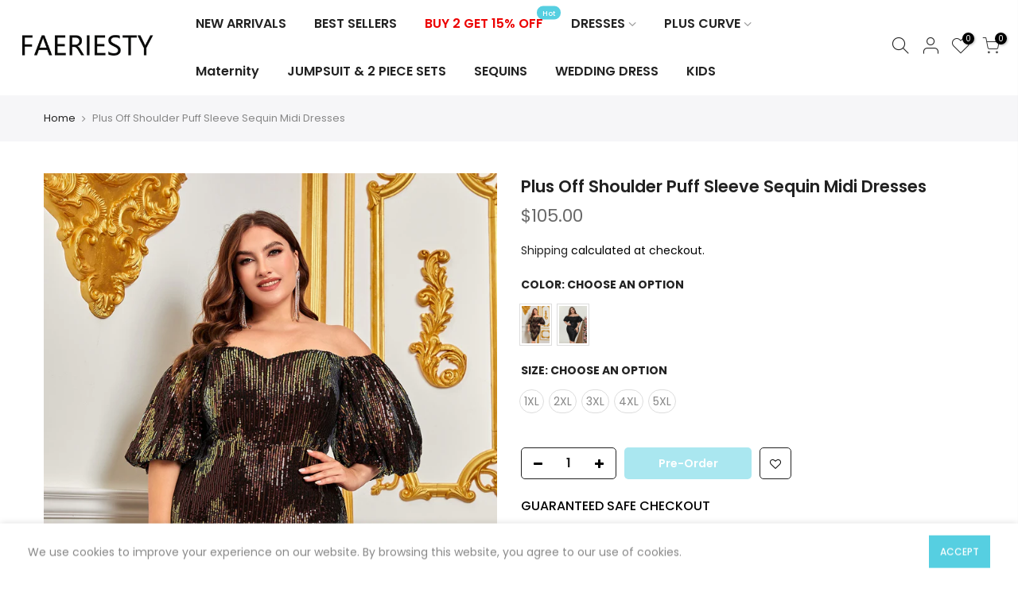

--- FILE ---
content_type: text/html; charset=utf-8
request_url: https://www.faeriesty.com/products/plus-off-shoulder-puff-sleeve-sequin-midi-dresses
body_size: 33776
content:

<!doctype html>
<html class="no-js" lang="en">
<head>
 <!-- fb Tag --> 
  <meta name="facebook-domain-verification" content="r0qt4dvl01ex0z35fr5d3af3y7bfew" />
  
 <!-- sharesale Tag --> 
  <script src="https://www.dwin1.com/19038.js" type="text/javascript" defer="defer"></script>
  <!-- sharesale Tag -->
  
  <meta name="p:domain_verify" content="d57c2c050778ccd868126309e2bd1762"/>
  
<!-- Pinterest Tag -->
<!-- <script>
!function(e){if(!window.pintrk){window.pintrk = function () {
window.pintrk.queue.push(Array.prototype.slice.call(arguments))};var
  n=window.pintrk;n.queue=[],n.version="3.0";var
  t=document.createElement("script");t.async=!0,t.src=e;var
  r=document.getElementsByTagName("script")[0];
  r.parentNode.insertBefore(t,r)}}("https://s.pinimg.com/ct/core.js");
pintrk('load', '2612834949698', {em: '<user_email_address>'});
pintrk('page');
</script>
<noscript>
<img height="1" width="1" style="display:none;" alt=""
  src="https://ct.pinterest.com/v3/?event=init&tid=2612834949698&pd[em]=<hashed_email_address>&noscript=1" />
</noscript> -->
<!-- end Pinterest Tag -->
 
  
  <meta charset="utf-8">
  <meta name="viewport" content="width=device-width, initial-scale=1, shrink-to-fit=no, user-scalable=no">
  <meta name="theme-color" content="#56cfe1">
  <meta name="format-detection" content="telephone=no">
  <link rel="ыендуыпууе" as="style" href="//www.faeriesty.com/cdn/shop/t/63/assets/socialshopwave-custom.css?v=21794">
  <link rel="canonical" href="https://www.faeriesty.com/products/plus-off-shoulder-puff-sleeve-sequin-midi-dresses">
  <link rel="preconnect" href="//fonts.shopifycdn.com/" crossorigin>
  <link rel="preconnect" href="//cdn.shopify.com/" crossorigin>
  <link rel="preconnect" href="//v.shopify.com/" crossorigin>
  <link rel="dns-prefetch" href="//www.faeriesty.com" crossorigin>
  <link rel="dns-prefetch" href="//faeriesty.myshopify.com" crossorigin>
  <link rel="dns-prefetch" href="//cdn.shopify.com" crossorigin>
  <link rel="dns-prefetch" href="//v.shopify.com" crossorigin>
  <link rel="dns-prefetch" href="//fonts.shopifycdn.com" crossorigin>
  <link rel="dns-prefetch" href="//fonts.googleapis.com" crossorigin>
  <link rel="dns-prefetch" href="//kit-pro.fontawesome.com" crossorigin>
  <link rel="preload" as="style" href="//www.faeriesty.com/cdn/shop/t/63/assets/pre_theme.min.css?v=26668760418306660531610969554">
  <link rel="preload" as="style" href="//www.faeriesty.com/cdn/shop/t/63/assets/theme.scss.css?v=105248755294640811271728717094"><title>Plus Off Shoulder Puff Sleeve Sequin Midi Dresses &ndash; Faeriesty</title><meta name="description" content="Product Code: FSWD0797P Embellishment: Sequin Fabric: 100% Polyester Back Style: Zipper Up Fully Lined: Yes Built-in Bra: Yes Available Color: Black Multi Stretch: Moderate Fits true to size Imported Model Information Height: 5&#39; 3&quot;   Bust: 41&#39;&#39;   Waist: 30.5“  Hips: 53” wearing US size 1X"><link rel="shortcut icon" type="image/png" href="//www.faeriesty.com/cdn/shop/files/favicon3_839b16f7-8208-4315-b725-f5a640c6bbef_32x.jpg?v=1613753531"><!-- social-meta-tags.liquid --><meta name="keywords" content="Plus Off Shoulder Puff Sleeve Sequin Midi Dresses,Faeriesty,www.faeriesty.com"/><meta name="author" content="Faeriesty"><meta property="og:site_name" content="Faeriesty">
<meta property="og:url" content="https://www.faeriesty.com/products/plus-off-shoulder-puff-sleeve-sequin-midi-dresses">
<meta property="og:title" content="Plus Off Shoulder Puff Sleeve Sequin Midi Dresses">
<meta property="og:type" content="og:product">
<meta property="og:description" content="Product Code: FSWD0797P Embellishment: Sequin Fabric: 100% Polyester Back Style: Zipper Up Fully Lined: Yes Built-in Bra: Yes Available Color: Black Multi Stretch: Moderate Fits true to size Imported Model Information Height: 5&#39; 3&quot;   Bust: 41&#39;&#39;   Waist: 30.5“  Hips: 53” wearing US size 1X"><meta property="product:price:amount" content="105.00">
  <meta property="product:price:amount" content="USD"><meta property="og:image" content="http://www.faeriesty.com/cdn/shop/files/d448a49578b97db75151e94dca37d9ac_1200x1200.jpg?v=1683366766"><meta property="og:image" content="http://www.faeriesty.com/cdn/shop/files/f9e1ad36ad0b9126f31360d1aef352de_1200x1200.jpg?v=1683366770"><meta property="og:image" content="http://www.faeriesty.com/cdn/shop/files/0fb2435a046b670628a90f5dca149828_1200x1200.jpg?v=1683366774"><meta property="og:image:secure_url" content="https://www.faeriesty.com/cdn/shop/files/d448a49578b97db75151e94dca37d9ac_1200x1200.jpg?v=1683366766"><meta property="og:image:secure_url" content="https://www.faeriesty.com/cdn/shop/files/f9e1ad36ad0b9126f31360d1aef352de_1200x1200.jpg?v=1683366770"><meta property="og:image:secure_url" content="https://www.faeriesty.com/cdn/shop/files/0fb2435a046b670628a90f5dca149828_1200x1200.jpg?v=1683366774"><meta name="twitter:card" content="summary_large_image">
<meta name="twitter:title" content="Plus Off Shoulder Puff Sleeve Sequin Midi Dresses">
<meta name="twitter:description" content="Product Code: FSWD0797P Embellishment: Sequin Fabric: 100% Polyester Back Style: Zipper Up Fully Lined: Yes Built-in Bra: Yes Available Color: Black Multi Stretch: Moderate Fits true to size Imported Model Information Height: 5&#39; 3&quot;   Bust: 41&#39;&#39;   Waist: 30.5“  Hips: 53” wearing US size 1X">
<link href="//www.faeriesty.com/cdn/shop/t/63/assets/pre_theme.min.css?v=26668760418306660531610969554" rel="stylesheet" type="text/css" media="all" /><link rel="preload" as="script" href="//www.faeriesty.com/cdn/shop/t/63/assets/lazysizes.min.js?v=73977362786258934601610969537">
<link rel="preload" as="script" href="//www.faeriesty.com/cdn/shop/t/63/assets/nt_vendor.min.js?v=38305445962990273221610969548">
<link rel="preload" href="//www.faeriesty.com/cdn/shop/t/63/assets/style.min.css?v=111311552427683811291610969569" as="style" onload="this.onload=null;this.rel='stylesheet'">
<link href="//www.faeriesty.com/cdn/shop/t/63/assets/theme.scss.css?v=105248755294640811271728717094" rel="stylesheet" type="text/css" media="all" />
<link id="sett_clt4" rel="preload" href="//www.faeriesty.com/cdn/shop/t/63/assets/sett_cl.css?v=123392124309832141641610969564" as="style" onload="this.onload=null;this.rel='stylesheet'"><link rel="preload" as="style" href="//www.faeriesty.com/cdn/shop/t/63/assets/custom.scss.css?v=31121711915496366431610973803"><link href="//www.faeriesty.com/cdn/shop/t/63/assets/custom.scss.css?v=31121711915496366431610973803" rel="stylesheet" type="text/css" media="all" /><link rel="preload" href="//www.faeriesty.com/cdn/shop/t/63/assets/line-awesome.min.css?v=36930450349382045261610969540" as="style" onload="this.onload=null;this.rel='stylesheet'">
<script id="js_lzt4" src="//www.faeriesty.com/cdn/shop/t/63/assets/lazysizes.min.js?v=73977362786258934601610969537" defer="defer"></script>
<script>document.documentElement.className = document.documentElement.className.replace('no-js', 'yes-js');const t_name = "product", t_cartCount = 0,ThemeNameT4='kalles',ThemeNameT42='ThemeIdT4Kalles',themeIDt4 = 82431311987,ck_hostname = 'kalles-niche',ThemeIdT4 = "true",SopEmlT4="service@faeriesty.com",ThemePuT4 = '#purchase_codet4',t_shop_currency = "USD", t_moneyFormat = "\u003cspan class=money\u003e${{amount}}\u003c\/span\u003e", t_cart_url = "\/cart", pr_re_url = "\/recommendations\/products"; if (performance.navigation.type === 2) {location.reload(true);}</script>
<script src="//www.faeriesty.com/cdn/shop/t/63/assets/nt_vendor.min.js?v=38305445962990273221610969548" defer="defer" id="js_ntt4"
  data-theme='//www.faeriesty.com/cdn/shop/t/63/assets/nt_theme.min.js?v=25250856212821790491610969547'
  data-stt='//www.faeriesty.com/cdn/shop/t/63/assets/nt_settings.js?v=9303686641987406141728708127'
  data-cat='//www.faeriesty.com/cdn/shop/t/63/assets/cat.min.js?v=33779013939028529991610969511' 
  data-sw='//www.faeriesty.com/cdn/shop/t/63/assets/swatch.min.js?v=123425866209299115841610969571'
  data-prjs='//www.faeriesty.com/cdn/shop/t/63/assets/produc.min.js?v=159602787084382996341610969555' 
  data-mail='//www.faeriesty.com/cdn/shop/t/63/assets/platform_mail.min.js?v=120104920183136925081610969553'
  data-my='//www.faeriesty.com/cdn/shop/t/63/assets/my.js?v=111603181540343972631610969544' data-cusp='https://cdn.shopify.com/s/javascripts/currencies.js' data-cur='//www.faeriesty.com/cdn/shop/t/63/assets/nt_currencies.min.js?v=134767820774629187771610969545' data-mdl='//www.faeriesty.com/cdn/shop/t/63/assets/module.min.js?v=72712877271928395091610969543'
  data-map='//www.faeriesty.com/cdn/shop/t/63/assets/maplace.min.js?v=123640464312137447171610969541'
  data-time='//www.faeriesty.com/cdn/shop/t/63/assets/spacetime.min.js?v=161364803253740588311610969568'
  data-ins='//www.faeriesty.com/cdn/shop/t/63/assets/nt_instagram.min.js?v=132847357865388594491610969546'
  data-user='//www.faeriesty.com/cdn/shop/t/63/assets/interactable.min.js?v=6791264955018178301610969526'
  data-add='//www.faeriesty.com/cdn/shop/t/63/assets/my.js?v=111603181540343972631610969544'
  data-klaviyo='//www.klaviyo.com/media/js/public/klaviyo_subscribe.js'
  data-font='iconKalles , fakalles , Pe-icon-7-stroke , Font Awesome 5 Free:n9'
  data-fm=''
  data-spcmn='//www.faeriesty.com/cdn/shopifycloud/storefront/assets/themes_support/shopify_common-5f594365.js'
  data-cust='//www.faeriesty.com/cdn/shop/t/63/assets/customerclnt.min.js?v=71352788738707286341610969515'
  data-cusjs='//www.faeriesty.com/cdn/shop/t/63/assets/custom.js?v=105043370471246093101610969513'
  data-desadm='//www.faeriesty.com/cdn/shop/t/63/assets/des_adm.min.js?v=74872799472866661651610969517'
  data-otherryv='//www.faeriesty.com/cdn/shop/t/63/assets/reviewOther.js?v=72029929378534401331610969563'></script>

<script>window.performance && window.performance.mark && window.performance.mark('shopify.content_for_header.start');</script><meta name="facebook-domain-verification" content="gi9kfk4cti24e3ry3aadp2x4ab7pgi">
<meta name="google-site-verification" content="uExk28TK8vgxCiJGlRjgXLN2qm_BwLC-eydfRI27AEg">
<meta name="google-site-verification" content="egm43Lee34ONqhgEh6mVUcxTVw30OYFGgOhDnKJNVwQ">
<meta id="shopify-digital-wallet" name="shopify-digital-wallet" content="/27010891891/digital_wallets/dialog">
<meta name="shopify-checkout-api-token" content="30fa5e07651029ff4df8052109202380">
<meta id="in-context-paypal-metadata" data-shop-id="27010891891" data-venmo-supported="true" data-environment="production" data-locale="en_US" data-paypal-v4="true" data-currency="USD">
<link rel="alternate" type="application/json+oembed" href="https://www.faeriesty.com/products/plus-off-shoulder-puff-sleeve-sequin-midi-dresses.oembed">
<script async="async" src="/checkouts/internal/preloads.js?locale=en-US"></script>
<link rel="preconnect" href="https://shop.app" crossorigin="anonymous">
<script async="async" src="https://shop.app/checkouts/internal/preloads.js?locale=en-US&shop_id=27010891891" crossorigin="anonymous"></script>
<script id="apple-pay-shop-capabilities" type="application/json">{"shopId":27010891891,"countryCode":"US","currencyCode":"USD","merchantCapabilities":["supports3DS"],"merchantId":"gid:\/\/shopify\/Shop\/27010891891","merchantName":"Faeriesty","requiredBillingContactFields":["postalAddress","email","phone"],"requiredShippingContactFields":["postalAddress","email","phone"],"shippingType":"shipping","supportedNetworks":["visa","masterCard","amex","discover","elo","jcb"],"total":{"type":"pending","label":"Faeriesty","amount":"1.00"},"shopifyPaymentsEnabled":true,"supportsSubscriptions":true}</script>
<script id="shopify-features" type="application/json">{"accessToken":"30fa5e07651029ff4df8052109202380","betas":["rich-media-storefront-analytics"],"domain":"www.faeriesty.com","predictiveSearch":true,"shopId":27010891891,"locale":"en"}</script>
<script>var Shopify = Shopify || {};
Shopify.shop = "faeriesty.myshopify.com";
Shopify.locale = "en";
Shopify.currency = {"active":"USD","rate":"1.0"};
Shopify.country = "US";
Shopify.theme = {"name":"Faeriesty 2024无BUG","id":82431311987,"schema_name":"Kalles","schema_version":"2.0.2","theme_store_id":null,"role":"main"};
Shopify.theme.handle = "null";
Shopify.theme.style = {"id":null,"handle":null};
Shopify.cdnHost = "www.faeriesty.com/cdn";
Shopify.routes = Shopify.routes || {};
Shopify.routes.root = "/";</script>
<script type="module">!function(o){(o.Shopify=o.Shopify||{}).modules=!0}(window);</script>
<script>!function(o){function n(){var o=[];function n(){o.push(Array.prototype.slice.apply(arguments))}return n.q=o,n}var t=o.Shopify=o.Shopify||{};t.loadFeatures=n(),t.autoloadFeatures=n()}(window);</script>
<script>
  window.ShopifyPay = window.ShopifyPay || {};
  window.ShopifyPay.apiHost = "shop.app\/pay";
  window.ShopifyPay.redirectState = null;
</script>
<script id="shop-js-analytics" type="application/json">{"pageType":"product"}</script>
<script defer="defer" async type="module" src="//www.faeriesty.com/cdn/shopifycloud/shop-js/modules/v2/client.init-shop-cart-sync_BN7fPSNr.en.esm.js"></script>
<script defer="defer" async type="module" src="//www.faeriesty.com/cdn/shopifycloud/shop-js/modules/v2/chunk.common_Cbph3Kss.esm.js"></script>
<script defer="defer" async type="module" src="//www.faeriesty.com/cdn/shopifycloud/shop-js/modules/v2/chunk.modal_DKumMAJ1.esm.js"></script>
<script type="module">
  await import("//www.faeriesty.com/cdn/shopifycloud/shop-js/modules/v2/client.init-shop-cart-sync_BN7fPSNr.en.esm.js");
await import("//www.faeriesty.com/cdn/shopifycloud/shop-js/modules/v2/chunk.common_Cbph3Kss.esm.js");
await import("//www.faeriesty.com/cdn/shopifycloud/shop-js/modules/v2/chunk.modal_DKumMAJ1.esm.js");

  window.Shopify.SignInWithShop?.initShopCartSync?.({"fedCMEnabled":true,"windoidEnabled":true});

</script>
<script>
  window.Shopify = window.Shopify || {};
  if (!window.Shopify.featureAssets) window.Shopify.featureAssets = {};
  window.Shopify.featureAssets['shop-js'] = {"shop-cart-sync":["modules/v2/client.shop-cart-sync_CJVUk8Jm.en.esm.js","modules/v2/chunk.common_Cbph3Kss.esm.js","modules/v2/chunk.modal_DKumMAJ1.esm.js"],"init-fed-cm":["modules/v2/client.init-fed-cm_7Fvt41F4.en.esm.js","modules/v2/chunk.common_Cbph3Kss.esm.js","modules/v2/chunk.modal_DKumMAJ1.esm.js"],"init-shop-email-lookup-coordinator":["modules/v2/client.init-shop-email-lookup-coordinator_Cc088_bR.en.esm.js","modules/v2/chunk.common_Cbph3Kss.esm.js","modules/v2/chunk.modal_DKumMAJ1.esm.js"],"init-windoid":["modules/v2/client.init-windoid_hPopwJRj.en.esm.js","modules/v2/chunk.common_Cbph3Kss.esm.js","modules/v2/chunk.modal_DKumMAJ1.esm.js"],"shop-button":["modules/v2/client.shop-button_B0jaPSNF.en.esm.js","modules/v2/chunk.common_Cbph3Kss.esm.js","modules/v2/chunk.modal_DKumMAJ1.esm.js"],"shop-cash-offers":["modules/v2/client.shop-cash-offers_DPIskqss.en.esm.js","modules/v2/chunk.common_Cbph3Kss.esm.js","modules/v2/chunk.modal_DKumMAJ1.esm.js"],"shop-toast-manager":["modules/v2/client.shop-toast-manager_CK7RT69O.en.esm.js","modules/v2/chunk.common_Cbph3Kss.esm.js","modules/v2/chunk.modal_DKumMAJ1.esm.js"],"init-shop-cart-sync":["modules/v2/client.init-shop-cart-sync_BN7fPSNr.en.esm.js","modules/v2/chunk.common_Cbph3Kss.esm.js","modules/v2/chunk.modal_DKumMAJ1.esm.js"],"init-customer-accounts-sign-up":["modules/v2/client.init-customer-accounts-sign-up_CfPf4CXf.en.esm.js","modules/v2/client.shop-login-button_DeIztwXF.en.esm.js","modules/v2/chunk.common_Cbph3Kss.esm.js","modules/v2/chunk.modal_DKumMAJ1.esm.js"],"pay-button":["modules/v2/client.pay-button_CgIwFSYN.en.esm.js","modules/v2/chunk.common_Cbph3Kss.esm.js","modules/v2/chunk.modal_DKumMAJ1.esm.js"],"init-customer-accounts":["modules/v2/client.init-customer-accounts_DQ3x16JI.en.esm.js","modules/v2/client.shop-login-button_DeIztwXF.en.esm.js","modules/v2/chunk.common_Cbph3Kss.esm.js","modules/v2/chunk.modal_DKumMAJ1.esm.js"],"avatar":["modules/v2/client.avatar_BTnouDA3.en.esm.js"],"init-shop-for-new-customer-accounts":["modules/v2/client.init-shop-for-new-customer-accounts_CsZy_esa.en.esm.js","modules/v2/client.shop-login-button_DeIztwXF.en.esm.js","modules/v2/chunk.common_Cbph3Kss.esm.js","modules/v2/chunk.modal_DKumMAJ1.esm.js"],"shop-follow-button":["modules/v2/client.shop-follow-button_BRMJjgGd.en.esm.js","modules/v2/chunk.common_Cbph3Kss.esm.js","modules/v2/chunk.modal_DKumMAJ1.esm.js"],"checkout-modal":["modules/v2/client.checkout-modal_B9Drz_yf.en.esm.js","modules/v2/chunk.common_Cbph3Kss.esm.js","modules/v2/chunk.modal_DKumMAJ1.esm.js"],"shop-login-button":["modules/v2/client.shop-login-button_DeIztwXF.en.esm.js","modules/v2/chunk.common_Cbph3Kss.esm.js","modules/v2/chunk.modal_DKumMAJ1.esm.js"],"lead-capture":["modules/v2/client.lead-capture_DXYzFM3R.en.esm.js","modules/v2/chunk.common_Cbph3Kss.esm.js","modules/v2/chunk.modal_DKumMAJ1.esm.js"],"shop-login":["modules/v2/client.shop-login_CA5pJqmO.en.esm.js","modules/v2/chunk.common_Cbph3Kss.esm.js","modules/v2/chunk.modal_DKumMAJ1.esm.js"],"payment-terms":["modules/v2/client.payment-terms_BxzfvcZJ.en.esm.js","modules/v2/chunk.common_Cbph3Kss.esm.js","modules/v2/chunk.modal_DKumMAJ1.esm.js"]};
</script>
<script>(function() {
  var isLoaded = false;
  function asyncLoad() {
    if (isLoaded) return;
    isLoaded = true;
    var urls = ["https:\/\/www.shoutout.global\/js\/shoutout_theme.js?shop=faeriesty.myshopify.com","https:\/\/www.shoutout.global\/js\/shoutout_cart.js?shop=faeriesty.myshopify.com","https:\/\/app.kiwisizing.com\/web\/js\/dist\/kiwiSizing\/plugin\/SizingPlugin.prod.js?v=331\u0026shop=faeriesty.myshopify.com","https:\/\/cdn.ryviu.com\/v\/static\/js\/app.js?n=1\u0026shop=faeriesty.myshopify.com","https:\/\/js.smile.io\/v1\/smile-shopify.js?shop=faeriesty.myshopify.com","https:\/\/cdn.one.store\/javascript\/dist\/1.0\/jcr-widget.js?account_id=shopify:faeriesty.myshopify.com\u0026shop=faeriesty.myshopify.com","https:\/\/cdn.shopify.com\/s\/files\/1\/0270\/1089\/1891\/t\/81\/assets\/pop_27010891891.js?v=1681095542\u0026shop=faeriesty.myshopify.com","\/\/cdn.shopify.com\/proxy\/bcf6d224c48be420ed6ea596b77319f521001e6d5b5a5b17db137a6c0127c598\/bingshoppingtool-t2app-prod.trafficmanager.net\/api\/ShopifyMT\/v1\/uet\/tracking_script?shop=faeriesty.myshopify.com\u0026sp-cache-control=cHVibGljLCBtYXgtYWdlPTkwMA","https:\/\/cdn.sesami.co\/shopify.js?shop=faeriesty.myshopify.com","https:\/\/omnisnippet1.com\/platforms\/shopify.js?source=scriptTag\u0026v=2025-05-15T12\u0026shop=faeriesty.myshopify.com"];
    for (var i = 0; i < urls.length; i++) {
      var s = document.createElement('script');
      s.type = 'text/javascript';
      s.async = true;
      s.src = urls[i];
      var x = document.getElementsByTagName('script')[0];
      x.parentNode.insertBefore(s, x);
    }
  };
  if(window.attachEvent) {
    window.attachEvent('onload', asyncLoad);
  } else {
    window.addEventListener('load', asyncLoad, false);
  }
})();</script>
<script id="__st">var __st={"a":27010891891,"offset":-28800,"reqid":"8bf7272b-2530-439c-8bd9-deb79b5d8ae6-1770138714","pageurl":"www.faeriesty.com\/products\/plus-off-shoulder-puff-sleeve-sequin-midi-dresses","u":"d614438f08e8","p":"product","rtyp":"product","rid":7138811609203};</script>
<script>window.ShopifyPaypalV4VisibilityTracking = true;</script>
<script id="captcha-bootstrap">!function(){'use strict';const t='contact',e='account',n='new_comment',o=[[t,t],['blogs',n],['comments',n],[t,'customer']],c=[[e,'customer_login'],[e,'guest_login'],[e,'recover_customer_password'],[e,'create_customer']],r=t=>t.map((([t,e])=>`form[action*='/${t}']:not([data-nocaptcha='true']) input[name='form_type'][value='${e}']`)).join(','),a=t=>()=>t?[...document.querySelectorAll(t)].map((t=>t.form)):[];function s(){const t=[...o],e=r(t);return a(e)}const i='password',u='form_key',d=['recaptcha-v3-token','g-recaptcha-response','h-captcha-response',i],f=()=>{try{return window.sessionStorage}catch{return}},m='__shopify_v',_=t=>t.elements[u];function p(t,e,n=!1){try{const o=window.sessionStorage,c=JSON.parse(o.getItem(e)),{data:r}=function(t){const{data:e,action:n}=t;return t[m]||n?{data:e,action:n}:{data:t,action:n}}(c);for(const[e,n]of Object.entries(r))t.elements[e]&&(t.elements[e].value=n);n&&o.removeItem(e)}catch(o){console.error('form repopulation failed',{error:o})}}const l='form_type',E='cptcha';function T(t){t.dataset[E]=!0}const w=window,h=w.document,L='Shopify',v='ce_forms',y='captcha';let A=!1;((t,e)=>{const n=(g='f06e6c50-85a8-45c8-87d0-21a2b65856fe',I='https://cdn.shopify.com/shopifycloud/storefront-forms-hcaptcha/ce_storefront_forms_captcha_hcaptcha.v1.5.2.iife.js',D={infoText:'Protected by hCaptcha',privacyText:'Privacy',termsText:'Terms'},(t,e,n)=>{const o=w[L][v],c=o.bindForm;if(c)return c(t,g,e,D).then(n);var r;o.q.push([[t,g,e,D],n]),r=I,A||(h.body.append(Object.assign(h.createElement('script'),{id:'captcha-provider',async:!0,src:r})),A=!0)});var g,I,D;w[L]=w[L]||{},w[L][v]=w[L][v]||{},w[L][v].q=[],w[L][y]=w[L][y]||{},w[L][y].protect=function(t,e){n(t,void 0,e),T(t)},Object.freeze(w[L][y]),function(t,e,n,w,h,L){const[v,y,A,g]=function(t,e,n){const i=e?o:[],u=t?c:[],d=[...i,...u],f=r(d),m=r(i),_=r(d.filter((([t,e])=>n.includes(e))));return[a(f),a(m),a(_),s()]}(w,h,L),I=t=>{const e=t.target;return e instanceof HTMLFormElement?e:e&&e.form},D=t=>v().includes(t);t.addEventListener('submit',(t=>{const e=I(t);if(!e)return;const n=D(e)&&!e.dataset.hcaptchaBound&&!e.dataset.recaptchaBound,o=_(e),c=g().includes(e)&&(!o||!o.value);(n||c)&&t.preventDefault(),c&&!n&&(function(t){try{if(!f())return;!function(t){const e=f();if(!e)return;const n=_(t);if(!n)return;const o=n.value;o&&e.removeItem(o)}(t);const e=Array.from(Array(32),(()=>Math.random().toString(36)[2])).join('');!function(t,e){_(t)||t.append(Object.assign(document.createElement('input'),{type:'hidden',name:u})),t.elements[u].value=e}(t,e),function(t,e){const n=f();if(!n)return;const o=[...t.querySelectorAll(`input[type='${i}']`)].map((({name:t})=>t)),c=[...d,...o],r={};for(const[a,s]of new FormData(t).entries())c.includes(a)||(r[a]=s);n.setItem(e,JSON.stringify({[m]:1,action:t.action,data:r}))}(t,e)}catch(e){console.error('failed to persist form',e)}}(e),e.submit())}));const S=(t,e)=>{t&&!t.dataset[E]&&(n(t,e.some((e=>e===t))),T(t))};for(const o of['focusin','change'])t.addEventListener(o,(t=>{const e=I(t);D(e)&&S(e,y())}));const B=e.get('form_key'),M=e.get(l),P=B&&M;t.addEventListener('DOMContentLoaded',(()=>{const t=y();if(P)for(const e of t)e.elements[l].value===M&&p(e,B);[...new Set([...A(),...v().filter((t=>'true'===t.dataset.shopifyCaptcha))])].forEach((e=>S(e,t)))}))}(h,new URLSearchParams(w.location.search),n,t,e,['guest_login'])})(!0,!0)}();</script>
<script integrity="sha256-4kQ18oKyAcykRKYeNunJcIwy7WH5gtpwJnB7kiuLZ1E=" data-source-attribution="shopify.loadfeatures" defer="defer" src="//www.faeriesty.com/cdn/shopifycloud/storefront/assets/storefront/load_feature-a0a9edcb.js" crossorigin="anonymous"></script>
<script crossorigin="anonymous" defer="defer" src="//www.faeriesty.com/cdn/shopifycloud/storefront/assets/shopify_pay/storefront-65b4c6d7.js?v=20250812"></script>
<script data-source-attribution="shopify.dynamic_checkout.dynamic.init">var Shopify=Shopify||{};Shopify.PaymentButton=Shopify.PaymentButton||{isStorefrontPortableWallets:!0,init:function(){window.Shopify.PaymentButton.init=function(){};var t=document.createElement("script");t.src="https://www.faeriesty.com/cdn/shopifycloud/portable-wallets/latest/portable-wallets.en.js",t.type="module",document.head.appendChild(t)}};
</script>
<script data-source-attribution="shopify.dynamic_checkout.buyer_consent">
  function portableWalletsHideBuyerConsent(e){var t=document.getElementById("shopify-buyer-consent"),n=document.getElementById("shopify-subscription-policy-button");t&&n&&(t.classList.add("hidden"),t.setAttribute("aria-hidden","true"),n.removeEventListener("click",e))}function portableWalletsShowBuyerConsent(e){var t=document.getElementById("shopify-buyer-consent"),n=document.getElementById("shopify-subscription-policy-button");t&&n&&(t.classList.remove("hidden"),t.removeAttribute("aria-hidden"),n.addEventListener("click",e))}window.Shopify?.PaymentButton&&(window.Shopify.PaymentButton.hideBuyerConsent=portableWalletsHideBuyerConsent,window.Shopify.PaymentButton.showBuyerConsent=portableWalletsShowBuyerConsent);
</script>
<script>
  function portableWalletsCleanup(e){e&&e.src&&console.error("Failed to load portable wallets script "+e.src);var t=document.querySelectorAll("shopify-accelerated-checkout .shopify-payment-button__skeleton, shopify-accelerated-checkout-cart .wallet-cart-button__skeleton"),e=document.getElementById("shopify-buyer-consent");for(let e=0;e<t.length;e++)t[e].remove();e&&e.remove()}function portableWalletsNotLoadedAsModule(e){e instanceof ErrorEvent&&"string"==typeof e.message&&e.message.includes("import.meta")&&"string"==typeof e.filename&&e.filename.includes("portable-wallets")&&(window.removeEventListener("error",portableWalletsNotLoadedAsModule),window.Shopify.PaymentButton.failedToLoad=e,"loading"===document.readyState?document.addEventListener("DOMContentLoaded",window.Shopify.PaymentButton.init):window.Shopify.PaymentButton.init())}window.addEventListener("error",portableWalletsNotLoadedAsModule);
</script>

<script type="module" src="https://www.faeriesty.com/cdn/shopifycloud/portable-wallets/latest/portable-wallets.en.js" onError="portableWalletsCleanup(this)" crossorigin="anonymous"></script>
<script nomodule>
  document.addEventListener("DOMContentLoaded", portableWalletsCleanup);
</script>

<link id="shopify-accelerated-checkout-styles" rel="stylesheet" media="screen" href="https://www.faeriesty.com/cdn/shopifycloud/portable-wallets/latest/accelerated-checkout-backwards-compat.css" crossorigin="anonymous">
<style id="shopify-accelerated-checkout-cart">
        #shopify-buyer-consent {
  margin-top: 1em;
  display: inline-block;
  width: 100%;
}

#shopify-buyer-consent.hidden {
  display: none;
}

#shopify-subscription-policy-button {
  background: none;
  border: none;
  padding: 0;
  text-decoration: underline;
  font-size: inherit;
  cursor: pointer;
}

#shopify-subscription-policy-button::before {
  box-shadow: none;
}

      </style>

<script>window.performance && window.performance.mark && window.performance.mark('shopify.content_for_header.end');</script>
  <style>
    .ssw-dropdown-menu {
      display: none;
    }
  </style>
  
  <script>
    var customGrowaveAi = {
      integrationVariants: {
        reviewAvgListing: [
          {
            selector: '.product-info',
            position: 'beforeend'
          }
        ],
        review: [
          {
            selector: '.container.container_cat.cat_default',
            position: 'beforeend'
          }
        ],
        reviewAvgProfile: [
          {
            selector: '.product_title.entry-title',
            position: 'beforeend'
          }
        ]
      }
    };
  </script>
     <!-- tiktok code -->
<script>
  (function() {
    var ta = document.createElement('script'); ta.type = 'text/javascript'; ta.async = true;
    ta.src = 'https://analytics.tiktok.com/i18n/pixel/sdk.js?sdkid=BSQJ3AHBAFSQRGNC38TG';
    var s = document.getElementsByTagName('script')[0];
    s.parentNode.insertBefore(ta, s);
  })();
</script>
  

  
  
  <!-- Global site tag (gtag.js) - Google Analytics -->
<script async src="https://www.googletagmanager.com/gtag/js?id=UA-168395509-1"></script>
<script>
  window.dataLayer = window.dataLayer || [];
  function gtag(){dataLayer.push(arguments);}
  gtag('js', new Date());

  gtag('config', 'UA-168395509-1');
</script>
  
  
   <script src="https://ajax.googleapis.com/ajax/libs/jquery/2.2.1/jquery.min.js"></script>
<script>
$m = $.noConflict(true);
</script>
  
  
  <!-- Global site tag (gtag.js) - Google Ads: 613163399 -->
<script async src="https://www.googletagmanager.com/gtag/js?id=AW-613163399"></script>
<script>
  window.dataLayer = window.dataLayer || [];
  function gtag(){dataLayer.push(arguments);}
  gtag('js', new Date());

  gtag('config', 'AW-613163399');
</script>
  
  
  
 <!-- Growave -->
  <style>
    .ssw-dropdown-menu {
      display: none;
    }
  </style>
  
 

  
  
<link href="https://monorail-edge.shopifysvc.com" rel="dns-prefetch">
<script>(function(){if ("sendBeacon" in navigator && "performance" in window) {try {var session_token_from_headers = performance.getEntriesByType('navigation')[0].serverTiming.find(x => x.name == '_s').description;} catch {var session_token_from_headers = undefined;}var session_cookie_matches = document.cookie.match(/_shopify_s=([^;]*)/);var session_token_from_cookie = session_cookie_matches && session_cookie_matches.length === 2 ? session_cookie_matches[1] : "";var session_token = session_token_from_headers || session_token_from_cookie || "";function handle_abandonment_event(e) {var entries = performance.getEntries().filter(function(entry) {return /monorail-edge.shopifysvc.com/.test(entry.name);});if (!window.abandonment_tracked && entries.length === 0) {window.abandonment_tracked = true;var currentMs = Date.now();var navigation_start = performance.timing.navigationStart;var payload = {shop_id: 27010891891,url: window.location.href,navigation_start,duration: currentMs - navigation_start,session_token,page_type: "product"};window.navigator.sendBeacon("https://monorail-edge.shopifysvc.com/v1/produce", JSON.stringify({schema_id: "online_store_buyer_site_abandonment/1.1",payload: payload,metadata: {event_created_at_ms: currentMs,event_sent_at_ms: currentMs}}));}}window.addEventListener('pagehide', handle_abandonment_event);}}());</script>
<script id="web-pixels-manager-setup">(function e(e,d,r,n,o){if(void 0===o&&(o={}),!Boolean(null===(a=null===(i=window.Shopify)||void 0===i?void 0:i.analytics)||void 0===a?void 0:a.replayQueue)){var i,a;window.Shopify=window.Shopify||{};var t=window.Shopify;t.analytics=t.analytics||{};var s=t.analytics;s.replayQueue=[],s.publish=function(e,d,r){return s.replayQueue.push([e,d,r]),!0};try{self.performance.mark("wpm:start")}catch(e){}var l=function(){var e={modern:/Edge?\/(1{2}[4-9]|1[2-9]\d|[2-9]\d{2}|\d{4,})\.\d+(\.\d+|)|Firefox\/(1{2}[4-9]|1[2-9]\d|[2-9]\d{2}|\d{4,})\.\d+(\.\d+|)|Chrom(ium|e)\/(9{2}|\d{3,})\.\d+(\.\d+|)|(Maci|X1{2}).+ Version\/(15\.\d+|(1[6-9]|[2-9]\d|\d{3,})\.\d+)([,.]\d+|)( \(\w+\)|)( Mobile\/\w+|) Safari\/|Chrome.+OPR\/(9{2}|\d{3,})\.\d+\.\d+|(CPU[ +]OS|iPhone[ +]OS|CPU[ +]iPhone|CPU IPhone OS|CPU iPad OS)[ +]+(15[._]\d+|(1[6-9]|[2-9]\d|\d{3,})[._]\d+)([._]\d+|)|Android:?[ /-](13[3-9]|1[4-9]\d|[2-9]\d{2}|\d{4,})(\.\d+|)(\.\d+|)|Android.+Firefox\/(13[5-9]|1[4-9]\d|[2-9]\d{2}|\d{4,})\.\d+(\.\d+|)|Android.+Chrom(ium|e)\/(13[3-9]|1[4-9]\d|[2-9]\d{2}|\d{4,})\.\d+(\.\d+|)|SamsungBrowser\/([2-9]\d|\d{3,})\.\d+/,legacy:/Edge?\/(1[6-9]|[2-9]\d|\d{3,})\.\d+(\.\d+|)|Firefox\/(5[4-9]|[6-9]\d|\d{3,})\.\d+(\.\d+|)|Chrom(ium|e)\/(5[1-9]|[6-9]\d|\d{3,})\.\d+(\.\d+|)([\d.]+$|.*Safari\/(?![\d.]+ Edge\/[\d.]+$))|(Maci|X1{2}).+ Version\/(10\.\d+|(1[1-9]|[2-9]\d|\d{3,})\.\d+)([,.]\d+|)( \(\w+\)|)( Mobile\/\w+|) Safari\/|Chrome.+OPR\/(3[89]|[4-9]\d|\d{3,})\.\d+\.\d+|(CPU[ +]OS|iPhone[ +]OS|CPU[ +]iPhone|CPU IPhone OS|CPU iPad OS)[ +]+(10[._]\d+|(1[1-9]|[2-9]\d|\d{3,})[._]\d+)([._]\d+|)|Android:?[ /-](13[3-9]|1[4-9]\d|[2-9]\d{2}|\d{4,})(\.\d+|)(\.\d+|)|Mobile Safari.+OPR\/([89]\d|\d{3,})\.\d+\.\d+|Android.+Firefox\/(13[5-9]|1[4-9]\d|[2-9]\d{2}|\d{4,})\.\d+(\.\d+|)|Android.+Chrom(ium|e)\/(13[3-9]|1[4-9]\d|[2-9]\d{2}|\d{4,})\.\d+(\.\d+|)|Android.+(UC? ?Browser|UCWEB|U3)[ /]?(15\.([5-9]|\d{2,})|(1[6-9]|[2-9]\d|\d{3,})\.\d+)\.\d+|SamsungBrowser\/(5\.\d+|([6-9]|\d{2,})\.\d+)|Android.+MQ{2}Browser\/(14(\.(9|\d{2,})|)|(1[5-9]|[2-9]\d|\d{3,})(\.\d+|))(\.\d+|)|K[Aa][Ii]OS\/(3\.\d+|([4-9]|\d{2,})\.\d+)(\.\d+|)/},d=e.modern,r=e.legacy,n=navigator.userAgent;return n.match(d)?"modern":n.match(r)?"legacy":"unknown"}(),u="modern"===l?"modern":"legacy",c=(null!=n?n:{modern:"",legacy:""})[u],f=function(e){return[e.baseUrl,"/wpm","/b",e.hashVersion,"modern"===e.buildTarget?"m":"l",".js"].join("")}({baseUrl:d,hashVersion:r,buildTarget:u}),m=function(e){var d=e.version,r=e.bundleTarget,n=e.surface,o=e.pageUrl,i=e.monorailEndpoint;return{emit:function(e){var a=e.status,t=e.errorMsg,s=(new Date).getTime(),l=JSON.stringify({metadata:{event_sent_at_ms:s},events:[{schema_id:"web_pixels_manager_load/3.1",payload:{version:d,bundle_target:r,page_url:o,status:a,surface:n,error_msg:t},metadata:{event_created_at_ms:s}}]});if(!i)return console&&console.warn&&console.warn("[Web Pixels Manager] No Monorail endpoint provided, skipping logging."),!1;try{return self.navigator.sendBeacon.bind(self.navigator)(i,l)}catch(e){}var u=new XMLHttpRequest;try{return u.open("POST",i,!0),u.setRequestHeader("Content-Type","text/plain"),u.send(l),!0}catch(e){return console&&console.warn&&console.warn("[Web Pixels Manager] Got an unhandled error while logging to Monorail."),!1}}}}({version:r,bundleTarget:l,surface:e.surface,pageUrl:self.location.href,monorailEndpoint:e.monorailEndpoint});try{o.browserTarget=l,function(e){var d=e.src,r=e.async,n=void 0===r||r,o=e.onload,i=e.onerror,a=e.sri,t=e.scriptDataAttributes,s=void 0===t?{}:t,l=document.createElement("script"),u=document.querySelector("head"),c=document.querySelector("body");if(l.async=n,l.src=d,a&&(l.integrity=a,l.crossOrigin="anonymous"),s)for(var f in s)if(Object.prototype.hasOwnProperty.call(s,f))try{l.dataset[f]=s[f]}catch(e){}if(o&&l.addEventListener("load",o),i&&l.addEventListener("error",i),u)u.appendChild(l);else{if(!c)throw new Error("Did not find a head or body element to append the script");c.appendChild(l)}}({src:f,async:!0,onload:function(){if(!function(){var e,d;return Boolean(null===(d=null===(e=window.Shopify)||void 0===e?void 0:e.analytics)||void 0===d?void 0:d.initialized)}()){var d=window.webPixelsManager.init(e)||void 0;if(d){var r=window.Shopify.analytics;r.replayQueue.forEach((function(e){var r=e[0],n=e[1],o=e[2];d.publishCustomEvent(r,n,o)})),r.replayQueue=[],r.publish=d.publishCustomEvent,r.visitor=d.visitor,r.initialized=!0}}},onerror:function(){return m.emit({status:"failed",errorMsg:"".concat(f," has failed to load")})},sri:function(e){var d=/^sha384-[A-Za-z0-9+/=]+$/;return"string"==typeof e&&d.test(e)}(c)?c:"",scriptDataAttributes:o}),m.emit({status:"loading"})}catch(e){m.emit({status:"failed",errorMsg:(null==e?void 0:e.message)||"Unknown error"})}}})({shopId: 27010891891,storefrontBaseUrl: "https://www.faeriesty.com",extensionsBaseUrl: "https://extensions.shopifycdn.com/cdn/shopifycloud/web-pixels-manager",monorailEndpoint: "https://monorail-edge.shopifysvc.com/unstable/produce_batch",surface: "storefront-renderer",enabledBetaFlags: ["2dca8a86"],webPixelsConfigList: [{"id":"1634992243","configuration":"{\"apiURL\":\"https:\/\/api.omnisend.com\",\"appURL\":\"https:\/\/app.omnisend.com\",\"brandID\":\"644101c8a28cdc684ee4b3a0\",\"trackingURL\":\"https:\/\/wt.omnisendlink.com\"}","eventPayloadVersion":"v1","runtimeContext":"STRICT","scriptVersion":"aa9feb15e63a302383aa48b053211bbb","type":"APP","apiClientId":186001,"privacyPurposes":["ANALYTICS","MARKETING","SALE_OF_DATA"],"dataSharingAdjustments":{"protectedCustomerApprovalScopes":["read_customer_address","read_customer_email","read_customer_name","read_customer_personal_data","read_customer_phone"]}},{"id":"1116668019","configuration":"{\"account_ID\":\"122766\",\"google_analytics_tracking_tag\":\"1\",\"measurement_id\":\"2\",\"api_secret\":\"3\",\"shop_settings\":\"{\\\"custom_pixel_script\\\":\\\"https:\\\\\\\/\\\\\\\/storage.googleapis.com\\\\\\\/gsf-scripts\\\\\\\/custom-pixels\\\\\\\/faeriesty.js\\\"}\"}","eventPayloadVersion":"v1","runtimeContext":"LAX","scriptVersion":"c6b888297782ed4a1cba19cda43d6625","type":"APP","apiClientId":1558137,"privacyPurposes":[],"dataSharingAdjustments":{"protectedCustomerApprovalScopes":["read_customer_address","read_customer_email","read_customer_name","read_customer_personal_data","read_customer_phone"]}},{"id":"455344243","configuration":"{\"config\":\"{\\\"pixel_id\\\":\\\"GT-P36THKC\\\",\\\"target_country\\\":\\\"US\\\",\\\"gtag_events\\\":[{\\\"type\\\":\\\"purchase\\\",\\\"action_label\\\":\\\"MC-ETBE8ELKC0\\\"},{\\\"type\\\":\\\"page_view\\\",\\\"action_label\\\":\\\"MC-ETBE8ELKC0\\\"},{\\\"type\\\":\\\"view_item\\\",\\\"action_label\\\":\\\"MC-ETBE8ELKC0\\\"}],\\\"enable_monitoring_mode\\\":false}\"}","eventPayloadVersion":"v1","runtimeContext":"OPEN","scriptVersion":"b2a88bafab3e21179ed38636efcd8a93","type":"APP","apiClientId":1780363,"privacyPurposes":[],"dataSharingAdjustments":{"protectedCustomerApprovalScopes":["read_customer_address","read_customer_email","read_customer_name","read_customer_personal_data","read_customer_phone"]}},{"id":"77824115","configuration":"{\"tagID\":\"2612834949698\"}","eventPayloadVersion":"v1","runtimeContext":"STRICT","scriptVersion":"18031546ee651571ed29edbe71a3550b","type":"APP","apiClientId":3009811,"privacyPurposes":["ANALYTICS","MARKETING","SALE_OF_DATA"],"dataSharingAdjustments":{"protectedCustomerApprovalScopes":["read_customer_address","read_customer_email","read_customer_name","read_customer_personal_data","read_customer_phone"]}},{"id":"51740787","eventPayloadVersion":"v1","runtimeContext":"LAX","scriptVersion":"1","type":"CUSTOM","privacyPurposes":["MARKETING"],"name":"Meta pixel (migrated)"},{"id":"74121331","eventPayloadVersion":"v1","runtimeContext":"LAX","scriptVersion":"1","type":"CUSTOM","privacyPurposes":["ANALYTICS"],"name":"Google Analytics tag (migrated)"},{"id":"shopify-app-pixel","configuration":"{}","eventPayloadVersion":"v1","runtimeContext":"STRICT","scriptVersion":"0450","apiClientId":"shopify-pixel","type":"APP","privacyPurposes":["ANALYTICS","MARKETING"]},{"id":"shopify-custom-pixel","eventPayloadVersion":"v1","runtimeContext":"LAX","scriptVersion":"0450","apiClientId":"shopify-pixel","type":"CUSTOM","privacyPurposes":["ANALYTICS","MARKETING"]}],isMerchantRequest: false,initData: {"shop":{"name":"Faeriesty","paymentSettings":{"currencyCode":"USD"},"myshopifyDomain":"faeriesty.myshopify.com","countryCode":"US","storefrontUrl":"https:\/\/www.faeriesty.com"},"customer":null,"cart":null,"checkout":null,"productVariants":[{"price":{"amount":105.0,"currencyCode":"USD"},"product":{"title":"Plus Off Shoulder Puff Sleeve Sequin Midi Dresses","vendor":"Faeriesty","id":"7138811609203","untranslatedTitle":"Plus Off Shoulder Puff Sleeve Sequin Midi Dresses","url":"\/products\/plus-off-shoulder-puff-sleeve-sequin-midi-dresses","type":"Midi Dresses"},"id":"40816976887923","image":{"src":"\/\/www.faeriesty.com\/cdn\/shop\/files\/d448a49578b97db75151e94dca37d9ac.jpg?v=1683366766"},"sku":"FSWD0797P-Black Multi-1XL","title":"Black Multi \/ 1XL","untranslatedTitle":"Black Multi \/ 1XL"},{"price":{"amount":105.0,"currencyCode":"USD"},"product":{"title":"Plus Off Shoulder Puff Sleeve Sequin Midi Dresses","vendor":"Faeriesty","id":"7138811609203","untranslatedTitle":"Plus Off Shoulder Puff Sleeve Sequin Midi Dresses","url":"\/products\/plus-off-shoulder-puff-sleeve-sequin-midi-dresses","type":"Midi Dresses"},"id":"41144491180147","image":{"src":"\/\/www.faeriesty.com\/cdn\/shop\/files\/73774b788b6915501be001f15d1b4b86_1080x_a7dd4919-9fb6-4464-b3ba-1ddadee6365c.jpg?v=1701930563"},"sku":"FSWD0797P-Black-1XL","title":"Black \/ 1XL","untranslatedTitle":"Black \/ 1XL"},{"price":{"amount":105.0,"currencyCode":"USD"},"product":{"title":"Plus Off Shoulder Puff Sleeve Sequin Midi Dresses","vendor":"Faeriesty","id":"7138811609203","untranslatedTitle":"Plus Off Shoulder Puff Sleeve Sequin Midi Dresses","url":"\/products\/plus-off-shoulder-puff-sleeve-sequin-midi-dresses","type":"Midi Dresses"},"id":"40816976920691","image":{"src":"\/\/www.faeriesty.com\/cdn\/shop\/files\/d448a49578b97db75151e94dca37d9ac.jpg?v=1683366766"},"sku":"FSWD0797P-Black Multi-2XL","title":"Black Multi \/ 2XL","untranslatedTitle":"Black Multi \/ 2XL"},{"price":{"amount":105.0,"currencyCode":"USD"},"product":{"title":"Plus Off Shoulder Puff Sleeve Sequin Midi Dresses","vendor":"Faeriesty","id":"7138811609203","untranslatedTitle":"Plus Off Shoulder Puff Sleeve Sequin Midi Dresses","url":"\/products\/plus-off-shoulder-puff-sleeve-sequin-midi-dresses","type":"Midi Dresses"},"id":"41144491278451","image":{"src":"\/\/www.faeriesty.com\/cdn\/shop\/files\/73774b788b6915501be001f15d1b4b86_1080x_a7dd4919-9fb6-4464-b3ba-1ddadee6365c.jpg?v=1701930563"},"sku":"FSWD0797P-Black-2XL","title":"Black \/ 2XL","untranslatedTitle":"Black \/ 2XL"},{"price":{"amount":105.0,"currencyCode":"USD"},"product":{"title":"Plus Off Shoulder Puff Sleeve Sequin Midi Dresses","vendor":"Faeriesty","id":"7138811609203","untranslatedTitle":"Plus Off Shoulder Puff Sleeve Sequin Midi Dresses","url":"\/products\/plus-off-shoulder-puff-sleeve-sequin-midi-dresses","type":"Midi Dresses"},"id":"40816976953459","image":{"src":"\/\/www.faeriesty.com\/cdn\/shop\/files\/d448a49578b97db75151e94dca37d9ac.jpg?v=1683366766"},"sku":"FSWD0797P-Black Multi-3XL","title":"Black Multi \/ 3XL","untranslatedTitle":"Black Multi \/ 3XL"},{"price":{"amount":105.0,"currencyCode":"USD"},"product":{"title":"Plus Off Shoulder Puff Sleeve Sequin Midi Dresses","vendor":"Faeriesty","id":"7138811609203","untranslatedTitle":"Plus Off Shoulder Puff Sleeve Sequin Midi Dresses","url":"\/products\/plus-off-shoulder-puff-sleeve-sequin-midi-dresses","type":"Midi Dresses"},"id":"41144491343987","image":{"src":"\/\/www.faeriesty.com\/cdn\/shop\/files\/73774b788b6915501be001f15d1b4b86_1080x_a7dd4919-9fb6-4464-b3ba-1ddadee6365c.jpg?v=1701930563"},"sku":"FSWD0797P-Black-3XL","title":"Black \/ 3XL","untranslatedTitle":"Black \/ 3XL"},{"price":{"amount":105.0,"currencyCode":"USD"},"product":{"title":"Plus Off Shoulder Puff Sleeve Sequin Midi Dresses","vendor":"Faeriesty","id":"7138811609203","untranslatedTitle":"Plus Off Shoulder Puff Sleeve Sequin Midi Dresses","url":"\/products\/plus-off-shoulder-puff-sleeve-sequin-midi-dresses","type":"Midi Dresses"},"id":"40816976986227","image":{"src":"\/\/www.faeriesty.com\/cdn\/shop\/files\/d448a49578b97db75151e94dca37d9ac.jpg?v=1683366766"},"sku":"FSWD0797P-Black Multi-4XL","title":"Black Multi \/ 4XL","untranslatedTitle":"Black Multi \/ 4XL"},{"price":{"amount":105.0,"currencyCode":"USD"},"product":{"title":"Plus Off Shoulder Puff Sleeve Sequin Midi Dresses","vendor":"Faeriesty","id":"7138811609203","untranslatedTitle":"Plus Off Shoulder Puff Sleeve Sequin Midi Dresses","url":"\/products\/plus-off-shoulder-puff-sleeve-sequin-midi-dresses","type":"Midi Dresses"},"id":"41144491376755","image":{"src":"\/\/www.faeriesty.com\/cdn\/shop\/files\/73774b788b6915501be001f15d1b4b86_1080x_a7dd4919-9fb6-4464-b3ba-1ddadee6365c.jpg?v=1701930563"},"sku":"FSWD0797P-Black-4XL","title":"Black \/ 4XL","untranslatedTitle":"Black \/ 4XL"},{"price":{"amount":105.0,"currencyCode":"USD"},"product":{"title":"Plus Off Shoulder Puff Sleeve Sequin Midi Dresses","vendor":"Faeriesty","id":"7138811609203","untranslatedTitle":"Plus Off Shoulder Puff Sleeve Sequin Midi Dresses","url":"\/products\/plus-off-shoulder-puff-sleeve-sequin-midi-dresses","type":"Midi Dresses"},"id":"40816977018995","image":{"src":"\/\/www.faeriesty.com\/cdn\/shop\/files\/d448a49578b97db75151e94dca37d9ac.jpg?v=1683366766"},"sku":"FSWD0797P-Black Multi-5XL","title":"Black Multi \/ 5XL","untranslatedTitle":"Black Multi \/ 5XL"},{"price":{"amount":105.0,"currencyCode":"USD"},"product":{"title":"Plus Off Shoulder Puff Sleeve Sequin Midi Dresses","vendor":"Faeriesty","id":"7138811609203","untranslatedTitle":"Plus Off Shoulder Puff Sleeve Sequin Midi Dresses","url":"\/products\/plus-off-shoulder-puff-sleeve-sequin-midi-dresses","type":"Midi Dresses"},"id":"41144491475059","image":{"src":"\/\/www.faeriesty.com\/cdn\/shop\/files\/73774b788b6915501be001f15d1b4b86_1080x_a7dd4919-9fb6-4464-b3ba-1ddadee6365c.jpg?v=1701930563"},"sku":"FSWD0797P-Black-5XL","title":"Black \/ 5XL","untranslatedTitle":"Black \/ 5XL"}],"purchasingCompany":null},},"https://www.faeriesty.com/cdn","3918e4e0wbf3ac3cepc5707306mb02b36c6",{"modern":"","legacy":""},{"shopId":"27010891891","storefrontBaseUrl":"https:\/\/www.faeriesty.com","extensionBaseUrl":"https:\/\/extensions.shopifycdn.com\/cdn\/shopifycloud\/web-pixels-manager","surface":"storefront-renderer","enabledBetaFlags":"[\"2dca8a86\"]","isMerchantRequest":"false","hashVersion":"3918e4e0wbf3ac3cepc5707306mb02b36c6","publish":"custom","events":"[[\"page_viewed\",{}],[\"product_viewed\",{\"productVariant\":{\"price\":{\"amount\":105.0,\"currencyCode\":\"USD\"},\"product\":{\"title\":\"Plus Off Shoulder Puff Sleeve Sequin Midi Dresses\",\"vendor\":\"Faeriesty\",\"id\":\"7138811609203\",\"untranslatedTitle\":\"Plus Off Shoulder Puff Sleeve Sequin Midi Dresses\",\"url\":\"\/products\/plus-off-shoulder-puff-sleeve-sequin-midi-dresses\",\"type\":\"Midi Dresses\"},\"id\":\"40816976887923\",\"image\":{\"src\":\"\/\/www.faeriesty.com\/cdn\/shop\/files\/d448a49578b97db75151e94dca37d9ac.jpg?v=1683366766\"},\"sku\":\"FSWD0797P-Black Multi-1XL\",\"title\":\"Black Multi \/ 1XL\",\"untranslatedTitle\":\"Black Multi \/ 1XL\"}}]]"});</script><script>
  window.ShopifyAnalytics = window.ShopifyAnalytics || {};
  window.ShopifyAnalytics.meta = window.ShopifyAnalytics.meta || {};
  window.ShopifyAnalytics.meta.currency = 'USD';
  var meta = {"product":{"id":7138811609203,"gid":"gid:\/\/shopify\/Product\/7138811609203","vendor":"Faeriesty","type":"Midi Dresses","handle":"plus-off-shoulder-puff-sleeve-sequin-midi-dresses","variants":[{"id":40816976887923,"price":10500,"name":"Plus Off Shoulder Puff Sleeve Sequin Midi Dresses - Black Multi \/ 1XL","public_title":"Black Multi \/ 1XL","sku":"FSWD0797P-Black Multi-1XL"},{"id":41144491180147,"price":10500,"name":"Plus Off Shoulder Puff Sleeve Sequin Midi Dresses - Black \/ 1XL","public_title":"Black \/ 1XL","sku":"FSWD0797P-Black-1XL"},{"id":40816976920691,"price":10500,"name":"Plus Off Shoulder Puff Sleeve Sequin Midi Dresses - Black Multi \/ 2XL","public_title":"Black Multi \/ 2XL","sku":"FSWD0797P-Black Multi-2XL"},{"id":41144491278451,"price":10500,"name":"Plus Off Shoulder Puff Sleeve Sequin Midi Dresses - Black \/ 2XL","public_title":"Black \/ 2XL","sku":"FSWD0797P-Black-2XL"},{"id":40816976953459,"price":10500,"name":"Plus Off Shoulder Puff Sleeve Sequin Midi Dresses - Black Multi \/ 3XL","public_title":"Black Multi \/ 3XL","sku":"FSWD0797P-Black Multi-3XL"},{"id":41144491343987,"price":10500,"name":"Plus Off Shoulder Puff Sleeve Sequin Midi Dresses - Black \/ 3XL","public_title":"Black \/ 3XL","sku":"FSWD0797P-Black-3XL"},{"id":40816976986227,"price":10500,"name":"Plus Off Shoulder Puff Sleeve Sequin Midi Dresses - Black Multi \/ 4XL","public_title":"Black Multi \/ 4XL","sku":"FSWD0797P-Black Multi-4XL"},{"id":41144491376755,"price":10500,"name":"Plus Off Shoulder Puff Sleeve Sequin Midi Dresses - Black \/ 4XL","public_title":"Black \/ 4XL","sku":"FSWD0797P-Black-4XL"},{"id":40816977018995,"price":10500,"name":"Plus Off Shoulder Puff Sleeve Sequin Midi Dresses - Black Multi \/ 5XL","public_title":"Black Multi \/ 5XL","sku":"FSWD0797P-Black Multi-5XL"},{"id":41144491475059,"price":10500,"name":"Plus Off Shoulder Puff Sleeve Sequin Midi Dresses - Black \/ 5XL","public_title":"Black \/ 5XL","sku":"FSWD0797P-Black-5XL"}],"remote":false},"page":{"pageType":"product","resourceType":"product","resourceId":7138811609203,"requestId":"8bf7272b-2530-439c-8bd9-deb79b5d8ae6-1770138714"}};
  for (var attr in meta) {
    window.ShopifyAnalytics.meta[attr] = meta[attr];
  }
</script>
<script class="analytics">
  (function () {
    var customDocumentWrite = function(content) {
      var jquery = null;

      if (window.jQuery) {
        jquery = window.jQuery;
      } else if (window.Checkout && window.Checkout.$) {
        jquery = window.Checkout.$;
      }

      if (jquery) {
        jquery('body').append(content);
      }
    };

    var hasLoggedConversion = function(token) {
      if (token) {
        return document.cookie.indexOf('loggedConversion=' + token) !== -1;
      }
      return false;
    }

    var setCookieIfConversion = function(token) {
      if (token) {
        var twoMonthsFromNow = new Date(Date.now());
        twoMonthsFromNow.setMonth(twoMonthsFromNow.getMonth() + 2);

        document.cookie = 'loggedConversion=' + token + '; expires=' + twoMonthsFromNow;
      }
    }

    var trekkie = window.ShopifyAnalytics.lib = window.trekkie = window.trekkie || [];
    if (trekkie.integrations) {
      return;
    }
    trekkie.methods = [
      'identify',
      'page',
      'ready',
      'track',
      'trackForm',
      'trackLink'
    ];
    trekkie.factory = function(method) {
      return function() {
        var args = Array.prototype.slice.call(arguments);
        args.unshift(method);
        trekkie.push(args);
        return trekkie;
      };
    };
    for (var i = 0; i < trekkie.methods.length; i++) {
      var key = trekkie.methods[i];
      trekkie[key] = trekkie.factory(key);
    }
    trekkie.load = function(config) {
      trekkie.config = config || {};
      trekkie.config.initialDocumentCookie = document.cookie;
      var first = document.getElementsByTagName('script')[0];
      var script = document.createElement('script');
      script.type = 'text/javascript';
      script.onerror = function(e) {
        var scriptFallback = document.createElement('script');
        scriptFallback.type = 'text/javascript';
        scriptFallback.onerror = function(error) {
                var Monorail = {
      produce: function produce(monorailDomain, schemaId, payload) {
        var currentMs = new Date().getTime();
        var event = {
          schema_id: schemaId,
          payload: payload,
          metadata: {
            event_created_at_ms: currentMs,
            event_sent_at_ms: currentMs
          }
        };
        return Monorail.sendRequest("https://" + monorailDomain + "/v1/produce", JSON.stringify(event));
      },
      sendRequest: function sendRequest(endpointUrl, payload) {
        // Try the sendBeacon API
        if (window && window.navigator && typeof window.navigator.sendBeacon === 'function' && typeof window.Blob === 'function' && !Monorail.isIos12()) {
          var blobData = new window.Blob([payload], {
            type: 'text/plain'
          });

          if (window.navigator.sendBeacon(endpointUrl, blobData)) {
            return true;
          } // sendBeacon was not successful

        } // XHR beacon

        var xhr = new XMLHttpRequest();

        try {
          xhr.open('POST', endpointUrl);
          xhr.setRequestHeader('Content-Type', 'text/plain');
          xhr.send(payload);
        } catch (e) {
          console.log(e);
        }

        return false;
      },
      isIos12: function isIos12() {
        return window.navigator.userAgent.lastIndexOf('iPhone; CPU iPhone OS 12_') !== -1 || window.navigator.userAgent.lastIndexOf('iPad; CPU OS 12_') !== -1;
      }
    };
    Monorail.produce('monorail-edge.shopifysvc.com',
      'trekkie_storefront_load_errors/1.1',
      {shop_id: 27010891891,
      theme_id: 82431311987,
      app_name: "storefront",
      context_url: window.location.href,
      source_url: "//www.faeriesty.com/cdn/s/trekkie.storefront.79098466c851f41c92951ae7d219bd75d823e9dd.min.js"});

        };
        scriptFallback.async = true;
        scriptFallback.src = '//www.faeriesty.com/cdn/s/trekkie.storefront.79098466c851f41c92951ae7d219bd75d823e9dd.min.js';
        first.parentNode.insertBefore(scriptFallback, first);
      };
      script.async = true;
      script.src = '//www.faeriesty.com/cdn/s/trekkie.storefront.79098466c851f41c92951ae7d219bd75d823e9dd.min.js';
      first.parentNode.insertBefore(script, first);
    };
    trekkie.load(
      {"Trekkie":{"appName":"storefront","development":false,"defaultAttributes":{"shopId":27010891891,"isMerchantRequest":null,"themeId":82431311987,"themeCityHash":"13230626611997156271","contentLanguage":"en","currency":"USD","eventMetadataId":"10fb408d-032c-4444-b619-f107308d356f"},"isServerSideCookieWritingEnabled":true,"monorailRegion":"shop_domain","enabledBetaFlags":["65f19447","b5387b81"]},"Session Attribution":{},"S2S":{"facebookCapiEnabled":false,"source":"trekkie-storefront-renderer","apiClientId":580111}}
    );

    var loaded = false;
    trekkie.ready(function() {
      if (loaded) return;
      loaded = true;

      window.ShopifyAnalytics.lib = window.trekkie;

      var originalDocumentWrite = document.write;
      document.write = customDocumentWrite;
      try { window.ShopifyAnalytics.merchantGoogleAnalytics.call(this); } catch(error) {};
      document.write = originalDocumentWrite;

      window.ShopifyAnalytics.lib.page(null,{"pageType":"product","resourceType":"product","resourceId":7138811609203,"requestId":"8bf7272b-2530-439c-8bd9-deb79b5d8ae6-1770138714","shopifyEmitted":true});

      var match = window.location.pathname.match(/checkouts\/(.+)\/(thank_you|post_purchase)/)
      var token = match? match[1]: undefined;
      if (!hasLoggedConversion(token)) {
        setCookieIfConversion(token);
        window.ShopifyAnalytics.lib.track("Viewed Product",{"currency":"USD","variantId":40816976887923,"productId":7138811609203,"productGid":"gid:\/\/shopify\/Product\/7138811609203","name":"Plus Off Shoulder Puff Sleeve Sequin Midi Dresses - Black Multi \/ 1XL","price":"105.00","sku":"FSWD0797P-Black Multi-1XL","brand":"Faeriesty","variant":"Black Multi \/ 1XL","category":"Midi Dresses","nonInteraction":true,"remote":false},undefined,undefined,{"shopifyEmitted":true});
      window.ShopifyAnalytics.lib.track("monorail:\/\/trekkie_storefront_viewed_product\/1.1",{"currency":"USD","variantId":40816976887923,"productId":7138811609203,"productGid":"gid:\/\/shopify\/Product\/7138811609203","name":"Plus Off Shoulder Puff Sleeve Sequin Midi Dresses - Black Multi \/ 1XL","price":"105.00","sku":"FSWD0797P-Black Multi-1XL","brand":"Faeriesty","variant":"Black Multi \/ 1XL","category":"Midi Dresses","nonInteraction":true,"remote":false,"referer":"https:\/\/www.faeriesty.com\/products\/plus-off-shoulder-puff-sleeve-sequin-midi-dresses"});
      }
    });


        var eventsListenerScript = document.createElement('script');
        eventsListenerScript.async = true;
        eventsListenerScript.src = "//www.faeriesty.com/cdn/shopifycloud/storefront/assets/shop_events_listener-3da45d37.js";
        document.getElementsByTagName('head')[0].appendChild(eventsListenerScript);

})();</script>
  <script>
  if (!window.ga || (window.ga && typeof window.ga !== 'function')) {
    window.ga = function ga() {
      (window.ga.q = window.ga.q || []).push(arguments);
      if (window.Shopify && window.Shopify.analytics && typeof window.Shopify.analytics.publish === 'function') {
        window.Shopify.analytics.publish("ga_stub_called", {}, {sendTo: "google_osp_migration"});
      }
      console.error("Shopify's Google Analytics stub called with:", Array.from(arguments), "\nSee https://help.shopify.com/manual/promoting-marketing/pixels/pixel-migration#google for more information.");
    };
    if (window.Shopify && window.Shopify.analytics && typeof window.Shopify.analytics.publish === 'function') {
      window.Shopify.analytics.publish("ga_stub_initialized", {}, {sendTo: "google_osp_migration"});
    }
  }
</script>
<script
  defer
  src="https://www.faeriesty.com/cdn/shopifycloud/perf-kit/shopify-perf-kit-3.1.0.min.js"
  data-application="storefront-renderer"
  data-shop-id="27010891891"
  data-render-region="gcp-us-central1"
  data-page-type="product"
  data-theme-instance-id="82431311987"
  data-theme-name="Kalles"
  data-theme-version="2.0.2"
  data-monorail-region="shop_domain"
  data-resource-timing-sampling-rate="10"
  data-shs="true"
  data-shs-beacon="true"
  data-shs-export-with-fetch="true"
  data-shs-logs-sample-rate="1"
  data-shs-beacon-endpoint="https://www.faeriesty.com/api/collect"
></script>
 <body class="kalles_2-0 lazy_icons min_cqty_0 btnt4_style_2 zoom_tp_2 css_scrollbar template-product js_search_true cart_pos_dropdown kalles_toolbar_true hover_img1 swatch_style_rounded swatch_list_size_medium label_style_rectangular wrapper_full_width header_full_true header_sticky_true hide_scrolld_false des_header_3 h_transparent_true h_tr_top_false h_banner_false top_bar_true catalog_mode_false cat_sticky_true prs_bordered_grid_1 prs_sw_limit_false search_pos_canvas t4_compare_false dark_mode_false  lazyload js_search_type rtl_false">
  
  
  <!-- "snippets/socialshopwave-helper.liquid" was not rendered, the associated app was uninstalled -->
  
<div id="ld_cl_bar" class="op__0 pe_none"></div><div id="nt_wrapper"><div id="shopify-section-header_top" class="shopify-section"><div class="h__top bgbl pt__10 pb__10 fs__12 flex fl_center al_center"><div class="container">
   <div class="row al_center"><div class="col-lg-4 col-12 tc tl_lg col-md-12 dn_false_1024"><div class="nt-social border_ black_"><a data-no-instant rel="noopener noreferrer nofollow" href="https://www.facebook.com/faeriesty/" target="_blank" class="facebook cb ttip_nt tooltip_bottom_left"><span class="tt_txt">Follow on Facebook</span><i class="facl facl-facebook"></i></a><a data-no-instant rel="noopener noreferrer nofollow" href="https://www.instagram.com/faeriesty/" target="_blank" class="instagram cb ttip_nt tooltip_bottom_left"><span class="tt_txt">Follow on Instagram</span><i class="facl facl-instagram"></i></a><a data-no-instant rel="noopener noreferrer nofollow" href="https://www.pinterest.com/Faeriesty_official/" target="_blank" class="pinterest cb ttip_nt tooltip_bottom_left"><span class="tt_txt">Follow on Pinterest</span><i class="facl facl-pinterest"></i></a><a data-no-instant rel="noopener noreferrer nofollow" href="https://www.youtube.com/channel/UCaYO1EkCCj1MmRg-A82puxg" target="_blank" class="youtube cb ttip_nt tooltip_bottom_left"><span class="tt_txt">Follow on YouTube</span><i class="facl facl-youtube-play"></i></a></div>

</div></div>
</div></div><style data-shopify>.h__top {min-height:20px;font-size:12px;}h__top,.h__top.bgbl { background-color: #ffffff;color:#ffffff } .header-text >.cg,.h__top .nt_currency,.h__top .nt-social .cb { color:#ffffff  } .h__top .cr { color:#f3c0da  } .header-text >a:not(.cg),.dark_mode_true .header-text>a:not(.cg) { color:#ffffff  }</style></div><header id="ntheader" class="ntheader header_3 h_icon_iccl"><div class="ntheader_wrapper pr z_200"><div id="shopify-section-header_3" class="shopify-section sp_header_mid"><div class="header__mid"><div class="container">
     <div class="row al_center css_h_se">
        <div class="col-md-4 col-3 dn_lg"><a href="/" data-id='#nt_menu_canvas' class="push_side push-menu-btn  lh__1 flex al_center"><svg xmlns="http://www.w3.org/2000/svg" width="30" height="16" viewBox="0 0 30 16"><rect width="30" height="1.5"></rect><rect y="7" width="20" height="1.5"></rect><rect y="14" width="30" height="1.5"></rect></svg></a></div>
        <div class="col-lg-2 col-md-4 col-6 tc tl_lg"><div class=" branding ts__05 lh__1"><a class="dib" href="/" ><img class="w__100 logo_normal dn db_lg" src="//www.faeriesty.com/cdn/shop/files/3_622a73a2-6517-4736-8c6c-b025bb92124b_290x.png?v=1652960620" srcset="//www.faeriesty.com/cdn/shop/files/3_622a73a2-6517-4736-8c6c-b025bb92124b_290x.png?v=1652960620 1x,//www.faeriesty.com/cdn/shop/files/3_622a73a2-6517-4736-8c6c-b025bb92124b_290x@2x.png?v=1652960620 2x" alt="Faeriesty" style="width: 250px"><img class="w__100 logo_sticky dn" src="//www.faeriesty.com/cdn/shop/files/3_622a73a2-6517-4736-8c6c-b025bb92124b_290x.png?v=1652960620" srcset="//www.faeriesty.com/cdn/shop/files/3_622a73a2-6517-4736-8c6c-b025bb92124b_290x.png?v=1652960620 1x,//www.faeriesty.com/cdn/shop/files/3_622a73a2-6517-4736-8c6c-b025bb92124b_290x@2x.png?v=1652960620 2x" alt="Faeriesty" style="width: 250px"><img class="w__100 logo_mobile dn_lg" src="//www.faeriesty.com/cdn/shop/files/3_622a73a2-6517-4736-8c6c-b025bb92124b_175x.png?v=1652960620" srcset="//www.faeriesty.com/cdn/shop/files/3_622a73a2-6517-4736-8c6c-b025bb92124b_175x.png?v=1652960620 1x,//www.faeriesty.com/cdn/shop/files/3_622a73a2-6517-4736-8c6c-b025bb92124b_175x@2x.png?v=1652960620 2x" alt="Faeriesty" style="width: 135px;"></a></div> </div>
        <div class="col dn db_lg"><nav class="nt_navigation tc hover_side_up nav_arrow_true"> 
   <ul id="nt_menu_id" class="nt_menu in_flex wrap al_center"><li id="item_simple_FPhiKT" class="menu-item type_simple" ><a class="lh__1 flex al_center pr" href="/collections/new-arrivals" target="_self"><strong>NEW ARRIVALS</strong></a></li>
<li id="item_simple_MTTQyR" class="menu-item type_simple" ><a class="lh__1 flex al_center pr" href="/collections/best-sale" target="_self"><strong>BEST SELLERS</strong></a></li>
<li id="item_header_3-0" class="menu-item type_simple" ><a class="lh__1 flex al_center pr" href="/collections/buy-2-get-15-off" target="_self" style="color:#ec0101"><strong>BUY 2 GET 15% OFF</strong><span class="lbc_nav" style="background-color: #56cfe1">Hot</span></a></li>
<li id="item_8feb4874-b359-4a2b-9639-19ccd1a1a63e" class="type_mega menu_wid_cus menu-item has-children menu_has_offsets menu_default pos_default" >
               <a class="lh__1 flex al_center pr" href="/collections/dresses" target="_self"><strong>DRESSES</strong></a>
               <div class="cus sub-menu"><div class="container" style="width:1200px"><div class="row lazy_menu lazyload lazy_menu_mega" data-include="/search?q=8feb4874-b359-4a2b-9639-19ccd1a1a63e&view=header" data-jspackery='{ "itemSelector": ".sub-column-item","gutter": 0,"percentPosition": true,"originLeft": true }'><div class="lds_bginfinity pr"></div></div></div></div>
            </li><li id="item_mega_Fne8yX" class="type_mega menu_wid_cus menu-item has-children menu_has_offsets menu_default pos_default" >
               <a class="lh__1 flex al_center pr" href="/collections/plus-curve" target="_self"><strong>PLUS CURVE</strong></a>
               <div class="cus sub-menu"><div class="container" style="width:1200px"><div class="row lazy_menu lazyload lazy_menu_mega" data-include="/search?q=mega_Fne8yX&view=header" data-jspackery='{ "itemSelector": ".sub-column-item","gutter": 0,"percentPosition": true,"originLeft": true }'><div class="lds_bginfinity pr"></div></div></div></div>
            </li><li id="item_header_3-1" class="menu-item type_simple" ><a class="lh__1 flex al_center pr" href="/collections/maternity-test-%E5%AF%BC%E8%88%AA" target="_self"><strong>Maternity</strong></a></li>
<li id="item_simple_yaCbbH" class="menu-item type_simple" ><a class="lh__1 flex al_center pr" href="/collections/jumpsuit-two-piece-sets" target="_self"><strong>JUMPSUIT & 2 PIECE SETS</strong></a></li>
<li id="item_simple_kTwfCA" class="menu-item type_simple" ><a class="lh__1 flex al_center pr" href="/collections/sequin" target="_self"><strong>SEQUINS</strong></a></li>
<li id="item_simple_kKQBKR" class="menu-item type_simple" ><a class="lh__1 flex al_center pr" href="/collections/wedding-dress-1" target="_self"><strong>WEDDING DRESS</strong></a></li>
<li id="item_simple_myyXpH" class="menu-item type_simple" ><a class="lh__1 flex al_center pr" href="/collections/kids" target="_self"><strong>KIDS</strong></a></li>
</ul>
</nav>
</div>
        <div class="col-lg-auto col-md-4 col-3 tr col_group_btns"><div class="nt_action in_flex al_center cart_des_1"><a class="icon_search push_side cb chp" data-id="#nt_search_canvas" href="/search"><i class="iccl iccl-search"></i></a>
     
          <div class="my-account ts__05 pr dn db_md">
             <a class="cb chp db push_side" href="/account/login" data-id="#nt_login_canvas"><i class="iccl iccl-user"></i></a></div><a class="icon_like cb chp pr dn db_md js_link_wis" href="/search/?view=wish"><i class="iccl iccl-heart pr"><span class="op__0 ts_op pa tcount jswcount bgb br__50 cw tc">0</span></i></a><div class="icon_cart pr"><a class="push_side pr cb chp db" href="/cart" data-id="#nt_cart_canvas"><i class="iccl iccl-cart pr"><span class="op__0 ts_op pa tcount jsccount bgb br__50 cw tc">0</span></i></a></div></div></div></div>
  </div></div><style>.header__mid .css_h_se {min-height: 60px}.nt_menu >li>a{height:60px}</style></div></div>
</header>
<div id="nt_content"><div class="sp-single sp-single-4 des_pr_layout_1 mb__60"><div class="bgbl pt__20 pb__20 lh__1">
   <div class="container">
    <div class="row al_center">
      <div class="col"><nav class="sp-breadcrumb"><a href="/">Home</a><i class="facl facl-angle-right"></i>Plus Off Shoulder Puff Sleeve Sequin Midi Dresses</nav></div></div>
   </div>
  </div><div class="container container_cat cat_default">
      <div class="row product mt__40" id="product-7138811609203" data-featured-product-se data-id="_ppr"><div class="col-md-12 col-12 thumb_bottom">
            <div class="row mb__50 pr_sticky_content">
               <div class="col-md-6 col-12 pr product-images img_action_popup pr_sticky_img" data-pr-single-media-group>
                  <div class="row theiaStickySidebar"><div class="col-12 col_thumb">
         <div class="p-thumb fade_flick_1 p-thumb_ppr images sp-pr-gallery equal_nt nt_contain ratio_imgtrue position_8 nt_slider pr_carousel" data-flickity='{"initialIndex": ".media_id_24690370084979","fade":false,"draggable":">1","cellSelector": ".p-item:not(.is_varhide)","cellAlign": "center","wrapAround": true,"autoPlay": false,"prevNextButtons":true,"adaptiveHeight": true,"imagesLoaded": false, "lazyLoad": 0,"dragThreshold" : 6,"pageDots": false,"rightToLeft": false }'><div data-grname="not4" data-grpvl="ntt4" class="img_ptw p_ptw js-sl-item p-item sp-pr-gallery__img w__100 nt_bg_lz lazyload media_id_24690370084979" data-mdid="24690370084979" data-mdtype="image" data-bgset="//www.faeriesty.com/cdn/shop/files/d448a49578b97db75151e94dca37d9ac_1x1.jpg?v=1683366766" data-ratio="0.7507002801120448" data-rationav="" data-sizes="auto" data-src="//www.faeriesty.com/cdn/shop/files/d448a49578b97db75151e94dca37d9ac.jpg?v=1683366766" data-width="1340" data-height="1785" data-cap="Plus Off Shoulder Puff Sleeve Sequin Midi Dresses" style="padding-top:133.2089552238806%;">
      <noscript><img src="//www.faeriesty.com/cdn/shop/files/d448a49578b97db75151e94dca37d9ac.jpg?v=1683366766" loading="lazy" alt="Plus Off Shoulder Puff Sleeve Sequin Midi Dresses"></noscript>
   </div><div data-grname="not4" data-grpvl="ntt4" class="img_ptw p_ptw js-sl-item p-item sp-pr-gallery__img w__100 nt_bg_lz lazyload media_id_24690370216051" data-mdid="24690370216051" data-mdtype="image" data-bgset="//www.faeriesty.com/cdn/shop/files/f9e1ad36ad0b9126f31360d1aef352de_1x1.jpg?v=1683366770" data-ratio="0.7507002801120448" data-rationav="" data-sizes="auto" data-src="//www.faeriesty.com/cdn/shop/files/f9e1ad36ad0b9126f31360d1aef352de.jpg?v=1683366770" data-width="1340" data-height="1785" data-cap="Plus Off Shoulder Puff Sleeve Sequin Midi Dresses" style="padding-top:133.2089552238806%;">
      <noscript><img src="//www.faeriesty.com/cdn/shop/files/f9e1ad36ad0b9126f31360d1aef352de.jpg?v=1683366770" loading="lazy" alt="Plus Off Shoulder Puff Sleeve Sequin Midi Dresses"></noscript>
   </div><div data-grname="not4" data-grpvl="ntt4" class="img_ptw p_ptw js-sl-item p-item sp-pr-gallery__img w__100 nt_bg_lz lazyload media_id_24690370248819" data-mdid="24690370248819" data-mdtype="image" data-bgset="//www.faeriesty.com/cdn/shop/files/0fb2435a046b670628a90f5dca149828_1x1.jpg?v=1683366774" data-ratio="0.7507002801120448" data-rationav="" data-sizes="auto" data-src="//www.faeriesty.com/cdn/shop/files/0fb2435a046b670628a90f5dca149828.jpg?v=1683366774" data-width="1340" data-height="1785" data-cap="Plus Off Shoulder Puff Sleeve Sequin Midi Dresses" style="padding-top:133.2089552238806%;">
      <noscript><img src="//www.faeriesty.com/cdn/shop/files/0fb2435a046b670628a90f5dca149828.jpg?v=1683366774" loading="lazy" alt="Plus Off Shoulder Puff Sleeve Sequin Midi Dresses"></noscript>
   </div><div data-grname="not4" data-grpvl="ntt4" class="img_ptw p_ptw js-sl-item p-item sp-pr-gallery__img w__100 nt_bg_lz lazyload media_id_24690370379891" data-mdid="24690370379891" data-mdtype="image" data-bgset="//www.faeriesty.com/cdn/shop/files/4b87c9360efa7650941c375258ee4365_1x1.jpg?v=1683366778" data-ratio="0.7507002801120448" data-rationav="" data-sizes="auto" data-src="//www.faeriesty.com/cdn/shop/files/4b87c9360efa7650941c375258ee4365.jpg?v=1683366778" data-width="1340" data-height="1785" data-cap="Plus Off Shoulder Puff Sleeve Sequin Midi Dresses" style="padding-top:133.2089552238806%;">
      <noscript><img src="//www.faeriesty.com/cdn/shop/files/4b87c9360efa7650941c375258ee4365.jpg?v=1683366778" loading="lazy" alt="Plus Off Shoulder Puff Sleeve Sequin Midi Dresses"></noscript>
   </div><div data-grname="not4" data-grpvl="ntt4" class="img_ptw p_ptw js-sl-item p-item sp-pr-gallery__img w__100 nt_bg_lz lazyload media_id_24690370543731" data-mdid="24690370543731" data-mdtype="image" data-bgset="//www.faeriesty.com/cdn/shop/files/a4bcd843d952d05a4df6a2427019829f_1x1.jpg?v=1683366783" data-ratio="0.7507002801120448" data-rationav="" data-sizes="auto" data-src="//www.faeriesty.com/cdn/shop/files/a4bcd843d952d05a4df6a2427019829f.jpg?v=1683366783" data-width="1340" data-height="1785" data-cap="Plus Off Shoulder Puff Sleeve Sequin Midi Dresses" style="padding-top:133.2089552238806%;">
      <noscript><img src="//www.faeriesty.com/cdn/shop/files/a4bcd843d952d05a4df6a2427019829f.jpg?v=1683366783" loading="lazy" alt="Plus Off Shoulder Puff Sleeve Sequin Midi Dresses"></noscript>
   </div><div data-grname="not4" data-grpvl="ntt4" class="img_ptw p_ptw js-sl-item p-item sp-pr-gallery__img w__100 nt_bg_lz lazyload media_id_25630459691123" data-mdid="25630459691123" data-mdtype="image" data-bgset="//www.faeriesty.com/cdn/shop/files/73774b788b6915501be001f15d1b4b86_1080x_a7dd4919-9fb6-4464-b3ba-1ddadee6365c_1x1.jpg?v=1701930563" data-ratio="0.7505211952744962" data-rationav="" data-sizes="auto" data-src="//www.faeriesty.com/cdn/shop/files/73774b788b6915501be001f15d1b4b86_1080x_a7dd4919-9fb6-4464-b3ba-1ddadee6365c.jpg?v=1701930563" data-width="1080" data-height="1439" data-cap="Plus Off Shoulder Puff Sleeve Sequin Midi Dresses" style="padding-top:133.24074074074073%;">
      <noscript><img src="//www.faeriesty.com/cdn/shop/files/73774b788b6915501be001f15d1b4b86_1080x_a7dd4919-9fb6-4464-b3ba-1ddadee6365c.jpg?v=1701930563" loading="lazy" alt="Plus Off Shoulder Puff Sleeve Sequin Midi Dresses"></noscript>
   </div><div data-grname="not4" data-grpvl="ntt4" class="img_ptw p_ptw js-sl-item p-item sp-pr-gallery__img w__100 nt_bg_lz lazyload media_id_25630461296755" data-mdid="25630461296755" data-mdtype="image" data-bgset="//www.faeriesty.com/cdn/shop/files/1d6d748428a6f1c130d94081246b072f_1080x_f1a944c4-e11a-41cd-9cdb-02808b049051_1x1.jpg?v=1701930570" data-ratio="0.7505211952744962" data-rationav="" data-sizes="auto" data-src="//www.faeriesty.com/cdn/shop/files/1d6d748428a6f1c130d94081246b072f_1080x_f1a944c4-e11a-41cd-9cdb-02808b049051.jpg?v=1701930570" data-width="1080" data-height="1439" data-cap="Plus Off Shoulder Puff Sleeve Sequin Midi Dresses" style="padding-top:133.24074074074073%;">
      <noscript><img src="//www.faeriesty.com/cdn/shop/files/1d6d748428a6f1c130d94081246b072f_1080x_f1a944c4-e11a-41cd-9cdb-02808b049051.jpg?v=1701930570" loading="lazy" alt="Plus Off Shoulder Puff Sleeve Sequin Midi Dresses"></noscript>
   </div><div data-grname="not4" data-grpvl="ntt4" class="img_ptw p_ptw js-sl-item p-item sp-pr-gallery__img w__100 nt_bg_lz lazyload media_id_25630461755507" data-mdid="25630461755507" data-mdtype="image" data-bgset="//www.faeriesty.com/cdn/shop/files/5e714826adb6cd139d0a316ecb5f66a4_1080x_2f45cafb-f903-4c3e-9d31-6f4c1daa04a2_1x1.jpg?v=1701930575" data-ratio="0.7505211952744962" data-rationav="" data-sizes="auto" data-src="//www.faeriesty.com/cdn/shop/files/5e714826adb6cd139d0a316ecb5f66a4_1080x_2f45cafb-f903-4c3e-9d31-6f4c1daa04a2.jpg?v=1701930575" data-width="1080" data-height="1439" data-cap="Plus Off Shoulder Puff Sleeve Sequin Midi Dresses" style="padding-top:133.24074074074073%;">
      <noscript><img src="//www.faeriesty.com/cdn/shop/files/5e714826adb6cd139d0a316ecb5f66a4_1080x_2f45cafb-f903-4c3e-9d31-6f4c1daa04a2.jpg?v=1701930575" loading="lazy" alt="Plus Off Shoulder Puff Sleeve Sequin Midi Dresses"></noscript>
   </div></div><span class="tc nt_labels pa pe_none cw"></span><div class="p_group_btns pa flex"></div></div>
      <div class="col-12 col_nav nav_small">
         <div class="p-nav ratio_imgtrue row equal_nt nt_cover ratio_imgtrue position_8 nt_slider pr_carousel" data-flickityjs='{"initialIndex": ".media_id_24690370084979","cellSelector": ".n-item:not(.is_varhide)","cellAlign": "left","asNavFor": ".p-thumb","wrapAround": true,"draggable": ">1","autoPlay": 0,"prevNextButtons": 0,"percentPosition": 1,"imagesLoaded": 0,"pageDots": 0,"groupCells": 3,"rightToLeft": false,"contain":  1,"freeScroll": 0}'><div class="n-item col-3"><img class="w__100 nt_bg_lz" src="data:image/svg+xml,%3Csvg%20viewBox%3D%220%200%201340%201785%22%20xmlns%3D%22http%3A%2F%2Fwww.w3.org%2F2000%2Fsvg%22%3E%3C%2Fsvg%3E" alt="Plus Off Shoulder Puff Sleeve Sequin Midi Dresses"></div></div>
      </div><div class="dt_img_zoom pa t__0 r__0 dib"></div></div>
               </div>
               <div class="col-md-6 col-12 product-infors pr_sticky_su"><div class="theiaStickySidebar"><div id="shopify-section-pr_summary" class="shopify-section summary entry-summary mt__30"><h1 class="product_title entry-title" style="font-size: 21px">Plus Off Shoulder Puff Sleeve Sequin Midi Dresses</h1><div class="flex wrap fl_between al_center price-review">
           <p class="price_range" id="price_ppr"><span class=money>$105.00</span></p></div><div class="product__policies rte cb" data-product-policies><a href="/policies/shipping-policy">Shipping</a> calculated at checkout.
</div><div class="btn-atc atc-slide btn_full_false PR_no_pick_true btn_des_2 btn_txt_2"><div id="callBackVariant_ppr" data-js-callback class="nt_black-multi nt1_1xl nt2_"><form method="post" action="/cart/add" id="cart-form_ppr" accept-charset="UTF-8" class="nt_cart_form variations_form variations_form_ppr" enctype="multipart/form-data" data-productid="7138811609203"><input type="hidden" name="form_type" value="product" /><input type="hidden" name="utf8" value="✓" /><div id="infiniteoptions-container"></div><select name="id" data-productid="7138811609203" id="product-select_ppr" class="product-select_pr product-form__variants hide hidden"><option  selected="selected"  value="40816976887923">Black Multi / 1XL</option><option  value="41144491180147">Black / 1XL</option><option  value="40816976920691">Black Multi / 2XL</option><option  value="41144491278451">Black / 2XL</option><option  value="40816976953459">Black Multi / 3XL</option><option  value="41144491343987">Black / 3XL</option><option  value="40816976986227">Black Multi / 4XL</option><option  value="41144491376755">Black / 4XL</option><option  value="40816977018995">Black Multi / 5XL</option><option  value="41144491475059">Black / 5XL</option></select><div class="fimg_true variations mb__40 style__circle size_medium style_color des_color_2 remove_soldout_false"><div class="lazypreload nt_pre_img op__0" data-include="/products/plus-off-shoulder-puff-sleeve-sequin-midi-dresses/?view=cl_ppr"></div><div data-opname="color" class="nt_select_ppr0 fimg_ratio swatch is-color is-ntcolor" id="nt_select_ppr_0">
				<h4 class="swatch__title">Color: <span class="nt_name_current">Choose an option</span></h4>
				<ul class="swatches-select swatch__list_pr" data-id="0" data-size="2"><li data-index="0" data-value='black-multi' class="ttip_nt tooltip_top_right nt-swatch swatch_pr_item bg_css_black-multi " data-escape="Black Multi"><span class="tt_txt">Black Multi</span><span class="swatch__value_pr pr bg_color_black-multi lazyload"></span></li><li data-index="1" data-value='black' class="ttip_nt tooltip_top nt-swatch swatch_pr_item bg_css_black " data-escape="Black"><span class="tt_txt">Black</span><span class="swatch__value_pr pr bg_color_black lazyload"></span></li></ul>
			</div><div data-opname="size" class="nt_select_ppr1 swatch is-label is-size" id="nt_select_ppr_1">
				<h4 class="swatch__title">Size: <span class="nt_name_current">Choose an option</span></h4>
				<ul class="swatches-select swatch__list_pr" data-id="1" data-size="2"><li data-index="0" data-value='1xl' class="nt-swatch swatch_pr_item pr bg_css_1xl " data-escape="1XL"><span class="swatch__value_pr">1XL</span></li><li data-index="1" data-value='2xl' class="nt-swatch swatch_pr_item pr bg_css_2xl " data-escape="2XL"><span class="swatch__value_pr">2XL</span></li><li data-index="2" data-value='3xl' class="nt-swatch swatch_pr_item pr bg_css_3xl " data-escape="3XL"><span class="swatch__value_pr">3XL</span></li><li data-index="3" data-value='4xl' class="nt-swatch swatch_pr_item pr bg_css_4xl " data-escape="4XL"><span class="swatch__value_pr">4XL</span></li><li data-index="4" data-value='5xl' class="nt-swatch swatch_pr_item pr bg_css_5xl " data-escape="5XL"><span class="swatch__value_pr">5XL</span></li></ul>
			</div></div><div class="nt_pr_js lazypreload op__0" data-id="_ppr" data-include="/products/plus-off-shoulder-puff-sleeve-sequin-midi-dresses/?view=js_ppr"></div><div class="variations_button in_flex column w__100 buy_qv_true">
                       <div class="flex wrap"><div class="quantity pr mr__10 order-1 qty__true" id="sp_qty_ppr"> 
                                <input type="number" class="input-text qty text tc qty_pr_js" step="1" min="1" max="999" name="quantity" value="1" size="4" pattern="[0-9]*" inputmode="numeric">
                                <div class="qty tc fs__14"><button type="button" class="plus db cb pa pd__0 pr__15 tr r__0"><i class="facl facl-plus"></i></button><button type="button" class="minus db cb pa pd__0 pl__15 tl l__0"><i class="facl facl-minus"></i></button></div>
                             </div> 
                             <a rel="nofollow" data-no-instant href="#" class="single_stt out_stock button pe_none order-2" id="out_stock_ppr">Out of stock</a><div class="nt_add_w ts__03 pa order-3">
	<a href="/products/plus-off-shoulder-puff-sleeve-sequin-midi-dresses" data-no-instant data-id="7138811609203" class="wishlistadd cb chp ttip_nt tooltip_top_left" rel="nofollow"><span class="tt_txt">Add to Wishlist</span><i class="facl facl-heart-o"></i></a>
</div><button type="submit" data-time='8000' data-ani='none' class="single_add_to_cart_button button truncate js_frm_cart w__100 mt__20 order-4 disabled"><span class="txt_add dn">Add to cart</span><span class="txt_pre ">Pre-order</span></button></div><div data-shopify="payment-button" class="shopify-payment-button"> <shopify-accelerated-checkout recommended="{&quot;supports_subs&quot;:true,&quot;supports_def_opts&quot;:false,&quot;name&quot;:&quot;shop_pay&quot;,&quot;wallet_params&quot;:{&quot;shopId&quot;:27010891891,&quot;merchantName&quot;:&quot;Faeriesty&quot;,&quot;personalized&quot;:true}}" fallback="{&quot;supports_subs&quot;:true,&quot;supports_def_opts&quot;:true,&quot;name&quot;:&quot;buy_it_now&quot;,&quot;wallet_params&quot;:{}}" access-token="30fa5e07651029ff4df8052109202380" buyer-country="US" buyer-locale="en" buyer-currency="USD" variant-params="[{&quot;id&quot;:40816976887923,&quot;requiresShipping&quot;:true},{&quot;id&quot;:41144491180147,&quot;requiresShipping&quot;:true},{&quot;id&quot;:40816976920691,&quot;requiresShipping&quot;:true},{&quot;id&quot;:41144491278451,&quot;requiresShipping&quot;:true},{&quot;id&quot;:40816976953459,&quot;requiresShipping&quot;:true},{&quot;id&quot;:41144491343987,&quot;requiresShipping&quot;:true},{&quot;id&quot;:40816976986227,&quot;requiresShipping&quot;:true},{&quot;id&quot;:41144491376755,&quot;requiresShipping&quot;:true},{&quot;id&quot;:40816977018995,&quot;requiresShipping&quot;:true},{&quot;id&quot;:41144491475059,&quot;requiresShipping&quot;:true}]" shop-id="27010891891" enabled-flags="[&quot;d6d12da0&quot;]" > <div class="shopify-payment-button__button" role="button" disabled aria-hidden="true" style="background-color: transparent; border: none"> <div class="shopify-payment-button__skeleton">&nbsp;</div> </div> <div class="shopify-payment-button__more-options shopify-payment-button__skeleton" role="button" disabled aria-hidden="true">&nbsp;</div> </shopify-accelerated-checkout> <small id="shopify-buyer-consent" class="hidden" aria-hidden="true" data-consent-type="subscription"> This item is a recurring or deferred purchase. By continuing, I agree to the <span id="shopify-subscription-policy-button">cancellation policy</span> and authorize you to charge my payment method at the prices, frequency and dates listed on this page until my order is fulfilled or I cancel, if permitted. </small> </div></div><input type="hidden" name="product-id" value="7138811609203" /><input type="hidden" name="section-id" value="pr_summary" /></form></div></div><div id="trust_seal_ppr" class="pr_trust_seal tl_md tc"><p class="mess_cd cb mb__10 fwm tu" style="font-size: 16px">Guaranteed Safe Checkout</p><style>.pr_trust_seal img {padding: 2.5px;height: 32px;}</style><img class="lazyload img_tr_svg" src="https://cdn.shopify.com/s/assets/payment_icons/generic-dfdcaf09b6731ca14dd7441354c0ad8bc934184eb15ae1fda6a6b9e307675485.svg" data-src="//www.faeriesty.com/cdn/shopifycloud/storefront/assets/payment_icons/master-54b5a7ce.svg" alt="master" /><img class="lazyload img_tr_svg" src="https://cdn.shopify.com/s/assets/payment_icons/generic-dfdcaf09b6731ca14dd7441354c0ad8bc934184eb15ae1fda6a6b9e307675485.svg" data-src="//www.faeriesty.com/cdn/shopifycloud/storefront/assets/payment_icons/maestro-61c41725.svg" alt="maestro" /><img class="lazyload img_tr_svg" src="https://cdn.shopify.com/s/assets/payment_icons/generic-dfdcaf09b6731ca14dd7441354c0ad8bc934184eb15ae1fda6a6b9e307675485.svg" data-src="//www.faeriesty.com/cdn/shopifycloud/storefront/assets/payment_icons/paypal-a7c68b85.svg" alt="paypal" /><img class="lazyload img_tr_svg" src="https://cdn.shopify.com/s/assets/payment_icons/generic-dfdcaf09b6731ca14dd7441354c0ad8bc934184eb15ae1fda6a6b9e307675485.svg" data-src="//www.faeriesty.com/cdn/shopifycloud/storefront/assets/payment_icons/visa-65d650f7.svg" alt="visa" /><img class="lazyload img_tr_svg" src="https://cdn.shopify.com/s/assets/payment_icons/generic-dfdcaf09b6731ca14dd7441354c0ad8bc934184eb15ae1fda6a6b9e307675485.svg" data-src="//www.faeriesty.com/cdn/shopifycloud/storefront/assets/payment_icons/american_express-1efdc6a3.svg" alt="american express" /><img class="lazyload img_tr_svg" src="https://cdn.shopify.com/s/assets/payment_icons/generic-dfdcaf09b6731ca14dd7441354c0ad8bc934184eb15ae1fda6a6b9e307675485.svg" data-src="//www.faeriesty.com/cdn/shopifycloud/storefront/assets/payment_icons/apple_pay-1721ebad.svg" alt="apple pay" /><img class="lazyload img_tr_svg" src="https://cdn.shopify.com/s/assets/payment_icons/generic-dfdcaf09b6731ca14dd7441354c0ad8bc934184eb15ae1fda6a6b9e307675485.svg" data-src="//www.faeriesty.com/cdn/shopifycloud/storefront/assets/payment_icons/jcb-a0a4f44a.svg" alt="jcb" /><img class="lazyload img_tr_svg" src="https://cdn.shopify.com/s/assets/payment_icons/generic-dfdcaf09b6731ca14dd7441354c0ad8bc934184eb15ae1fda6a6b9e307675485.svg" data-src="//www.faeriesty.com/cdn/shopifycloud/storefront/assets/payment_icons/discover-59880595.svg" alt="discover" /><img class="lazyload img_tr_svg" src="https://cdn.shopify.com/s/assets/payment_icons/generic-dfdcaf09b6731ca14dd7441354c0ad8bc934184eb15ae1fda6a6b9e307675485.svg" data-src="//www.faeriesty.com/cdn/shopifycloud/storefront/assets/payment_icons/diners_club-678e3046.svg" alt="diners club" /></div><div class="custom_d45eb990-92a8-43bc-aa8e-6d0bd02eb5b0"><table style="border-collapse: collapse; width: 100%; height: 90px; border: dashed 2px red;">
<tbody>
<tr style="height: 90px;">
<td style="width: 100%; height: 90px;">
<p><strong>🎁 GET 10% OFF OVER $69, CODE: GET10</strong><br><strong>❤️ GET 15% OFF OVER $99, CODE: GET15</strong><br><strong> 🔥 GET 20% OFF OVER $169, CODE: GET20</strong><br><strong>⚡ SHIP FROM CALIFORNIA</strong><br><strong>🚚 FREE SHIPPING OVER $79+ FOR US</strong><br><strong>🚚 FREE SHIPPING OVER $89+ FOR OTHER AREAS</strong><br><strong>⏱️ SUPPORT 24/7</strong><br><strong>☑️ 30 DAYS RETURN</strong></p>
</td>
</tr>
</tbody>
</table></div><div id="counter_ppr" class="pr_counter dn cd" data-min="20" data-max="160" data-interval="9000"><i class="cd mr__5 fading_true fs__20 las la-eye"></i><span class="count clc fwm cd"></span> <span class="cd fwm">People</span> are viewing this right now
        </div><div id="delivery_ppr" class="prt_delivery dn cd" data-timezone="false" data-frm="1" data-mode="1" data-cut="SAT,SUN" data-ds="3" data-de="5" data-time="16:00:00"><i class="las la-truck fading_true fs__20 mr__5"></i>Order in the next <span class="h_delivery clc"></span> to get it between <span class="start_delivery fwm txt_under"></span> and <span class="end_delivery fwm txt_under"></span>
            <span class="dn hr">hours</span><span class="dn min">minutes</span>
        </div></div></div></div>
            </div>
         </div>
      </div>
  </div><div id="wrap_des_pr"><div class="container container_des"><div id="shopify-section-pr_description" class="shopify-section shopify-tabs sp-tabs nt_section"><ul class="ul_none ul_tabs is-flex fl_center fs__16 des_mb_2 des_style_1"><li class="tab_title_block active"><a class="db cg truncate pr" href="#tab_pr_deskl">Description</a></li>
      <li class="tab_title_block"><a class="db cg truncate pr" href="#tab_92bbe09c-8703-4a2e-8425-0fae133d1dcd">Size Guide</a></li>
      <li class="tab_title_block"><a class="db cg truncate pr" href="#tab_1597397155051">Delivery</a></li>
      <li class="tab_title_block"><a class="db cg truncate pr" href="#tab_1597397192679">Returns</a></li></ul><div class="panel entry-content sp-tab des_mb_2 des_style_1 active" id="tab_pr_deskl" >
      	<div class="js_ck_view"></div><div class="heading bgbl dn"><a class="tab-heading flex al_center fl_between pr cd chp fwm" href="#tab_pr_deskl"><span class="txt_h_tab">Description</span><span class="nav_link_icon ml__5"></span></a></div>
      	<div class="sp-tab-content"><div style="box-sizing: border-box; margin: 0px; padding: 0px; border: 0px; font-style: normal; font-variant-ligatures: normal; font-variant-caps: normal; font-variant-numeric: inherit; font-variant-east-asian: inherit; font-weight: 600; font-stretch: inherit; font-size: 14px; line-height: inherit; font-family: Poppins; vertical-align: baseline; color: rgb(135, 135, 135); letter-spacing: normal; orphans: 2; text-align: start; text-indent: 0px; text-transform: none; white-space: normal; widows: 2; word-spacing: 0px; -webkit-text-stroke-width: 0px; background-color: rgb(255, 255, 255); text-decoration-thickness: initial; text-decoration-style: initial; text-decoration-color: initial;">
<div style="box-sizing: border-box; margin: 0px; padding: 0px; border: 0px; font-style: normal; font-variant-ligatures: normal; font-variant-caps: normal; font-variant-numeric: inherit; font-variant-east-asian: inherit; font-weight: 600; font-stretch: inherit; font-size: 14px; line-height: inherit; font-family: Poppins; vertical-align: baseline; color: rgb(135, 135, 135); letter-spacing: normal; orphans: 2; text-align: start; text-indent: 0px; text-transform: none; white-space: normal; widows: 2; word-spacing: 0px; -webkit-text-stroke-width: 0px; background-color: rgb(255, 255, 255); text-decoration-thickness: initial; text-decoration-style: initial; text-decoration-color: initial;">
<div style="box-sizing: border-box; margin: 0px; padding: 0px; border: 0px; font-style: normal; font-variant-ligatures: normal; font-variant-caps: normal; font-variant-numeric: inherit; font-variant-east-asian: inherit; font-weight: 600; font-stretch: inherit; font-size: 14px; line-height: inherit; font-family: Poppins; vertical-align: baseline; color: rgb(135, 135, 135); letter-spacing: normal; orphans: 2; text-align: start; text-indent: 0px; text-transform: none; white-space: normal; widows: 2; word-spacing: 0px; -webkit-text-stroke-width: 0px; background-color: rgb(255, 255, 255); text-decoration-thickness: initial; text-decoration-style: initial; text-decoration-color: initial;">
<span color="#000000" style="box-sizing: border-box; margin: 0px; padding: 0px; border: 0px; font: inherit; vertical-align: baseline; color: rgb(0, 0, 0);"></span>
<div style="box-sizing: border-box; margin: 0px; padding: 0px; border: 0px; font-style: normal; font-variant-ligatures: normal; font-variant-caps: normal; font-variant-numeric: inherit; font-variant-east-asian: inherit; font-weight: 600; font-stretch: inherit; font-size: 14px; line-height: inherit; font-family: Poppins; vertical-align: baseline; color: rgb(135, 135, 135); letter-spacing: normal; orphans: 2; text-align: start; text-indent: 0px; text-transform: none; white-space: normal; widows: 2; word-spacing: 0px; -webkit-text-stroke-width: 0px; background-color: rgb(255, 255, 255); text-decoration-thickness: initial; text-decoration-style: initial; text-decoration-color: initial;">Product Code: FSWD0797P</div>

<div style="box-sizing: border-box; margin: 0px; padding: 0px; border: 0px; font-style: normal; font-variant-ligatures: normal; font-variant-caps: normal; font-variant-numeric: inherit; font-variant-east-asian: inherit; font-weight: 600; font-stretch: inherit; font-size: 14px; line-height: inherit; font-family: Poppins; vertical-align: baseline; color: rgb(135, 135, 135); letter-spacing: normal; orphans: 2; text-align: start; text-indent: 0px; text-transform: none; white-space: normal; widows: 2; word-spacing: 0px; -webkit-text-stroke-width: 0px; background-color: rgb(255, 255, 255); text-decoration-thickness: initial; text-decoration-style: initial; text-decoration-color: initial;">Embellishment: Sequin<span style="box-sizing: border-box; margin: 0px; padding: 0px; border: 0px; font: inherit; vertical-align: baseline; white-space: pre;"> </span>
</div>

<div style="box-sizing: border-box; margin: 0px; padding: 0px; border: 0px; font-style: normal; font-variant-ligatures: normal; font-variant-caps: normal; font-variant-numeric: inherit; font-variant-east-asian: inherit; font-weight: 600; font-stretch: inherit; font-size: 14px; line-height: inherit; font-family: Poppins; vertical-align: baseline; color: rgb(135, 135, 135); letter-spacing: normal; orphans: 2; text-align: start; text-indent: 0px; text-transform: none; white-space: normal; widows: 2; word-spacing: 0px; -webkit-text-stroke-width: 0px; background-color: rgb(255, 255, 255); text-decoration-thickness: initial; text-decoration-style: initial; text-decoration-color: initial;">Fabric: 100% Polyester<span style="box-sizing: border-box; margin: 0px; padding: 0px; border: 0px; font: inherit; vertical-align: baseline; white-space: pre;"> </span>
</div>

<div style="box-sizing: border-box; margin: 0px; padding: 0px; border: 0px; font-style: normal; font-variant-ligatures: normal; font-variant-caps: normal; font-variant-numeric: inherit; font-variant-east-asian: inherit; font-weight: 600; font-stretch: inherit; font-size: 14px; line-height: inherit; font-family: Poppins; vertical-align: baseline; color: rgb(135, 135, 135); letter-spacing: normal; orphans: 2; text-align: start; text-indent: 0px; text-transform: none; white-space: normal; widows: 2; word-spacing: 0px; -webkit-text-stroke-width: 0px; background-color: rgb(255, 255, 255); text-decoration-thickness: initial; text-decoration-style: initial; text-decoration-color: initial;">Back Style: Zipper Up<span style="box-sizing: border-box; margin: 0px; padding: 0px; border: 0px; font: inherit; vertical-align: baseline; white-space: pre;"> </span>
</div>

<div style="box-sizing: border-box; margin: 0px; padding: 0px; border: 0px; font-style: normal; font-variant-ligatures: normal; font-variant-caps: normal; font-variant-numeric: inherit; font-variant-east-asian: inherit; font-weight: 600; font-stretch: inherit; font-size: 14px; line-height: inherit; font-family: Poppins; vertical-align: baseline; color: rgb(135, 135, 135); letter-spacing: normal; orphans: 2; text-align: start; text-indent: 0px; text-transform: none; white-space: normal; widows: 2; word-spacing: 0px; -webkit-text-stroke-width: 0px; background-color: rgb(255, 255, 255); text-decoration-thickness: initial; text-decoration-style: initial; text-decoration-color: initial;">Fully Lined: Yes<span style="box-sizing: border-box; margin: 0px; padding: 0px; border: 0px; font: inherit; vertical-align: baseline; white-space: pre;"> </span>
</div>

<div style="box-sizing: border-box; margin: 0px; padding: 0px; border: 0px; font-style: normal; font-variant-ligatures: normal; font-variant-caps: normal; font-variant-numeric: inherit; font-variant-east-asian: inherit; font-weight: 600; font-stretch: inherit; font-size: 14px; line-height: inherit; font-family: Poppins; vertical-align: baseline; color: rgb(135, 135, 135); letter-spacing: normal; orphans: 2; text-align: start; text-indent: 0px; text-transform: none; white-space: normal; widows: 2; word-spacing: 0px; -webkit-text-stroke-width: 0px; background-color: rgb(255, 255, 255); text-decoration-thickness: initial; text-decoration-style: initial; text-decoration-color: initial;">Built-in Bra: Yes</div>

<div style="box-sizing: border-box; margin: 0px; padding: 0px; border: 0px; font-style: normal; font-variant-ligatures: normal; font-variant-caps: normal; font-variant-numeric: inherit; font-variant-east-asian: inherit; font-weight: 600; font-stretch: inherit; font-size: 14px; line-height: inherit; font-family: Poppins; vertical-align: baseline; color: rgb(135, 135, 135); letter-spacing: normal; orphans: 2; text-align: start; text-indent: 0px; text-transform: none; white-space: normal; widows: 2; word-spacing: 0px; -webkit-text-stroke-width: 0px; background-color: rgb(255, 255, 255); text-decoration-thickness: initial; text-decoration-style: initial; text-decoration-color: initial;">Available Color: Black Multi</div>

<div style="box-sizing: border-box; margin: 0px; padding: 0px; border: 0px; font-style: normal; font-variant-ligatures: normal; font-variant-caps: normal; font-variant-numeric: inherit; font-variant-east-asian: inherit; font-weight: 600; font-stretch: inherit; font-size: 14px; line-height: inherit; font-family: Poppins; vertical-align: baseline; color: rgb(135, 135, 135); letter-spacing: normal; orphans: 2; text-align: start; text-indent: 0px; text-transform: none; white-space: normal; widows: 2; word-spacing: 0px; -webkit-text-stroke-width: 0px; background-color: rgb(255, 255, 255); text-decoration-thickness: initial; text-decoration-style: initial; text-decoration-color: initial;">Stretch: Moderate<span style="box-sizing: border-box; margin: 0px; padding: 0px; border: 0px; font: inherit; vertical-align: baseline; white-space: pre;"> </span>
</div>

<div style="box-sizing: border-box; margin: 0px; padding: 0px; border: 0px; font-style: normal; font-variant-ligatures: normal; font-variant-caps: normal; font-variant-numeric: inherit; font-variant-east-asian: inherit; font-weight: 600; font-stretch: inherit; font-size: 14px; line-height: inherit; font-family: Poppins; vertical-align: baseline; color: rgb(135, 135, 135); letter-spacing: normal; orphans: 2; text-align: start; text-indent: 0px; text-transform: none; white-space: normal; widows: 2; word-spacing: 0px; -webkit-text-stroke-width: 0px; background-color: rgb(255, 255, 255); text-decoration-thickness: initial; text-decoration-style: initial; text-decoration-color: initial;">Fits true to size<span style="box-sizing: border-box; margin: 0px; padding: 0px; border: 0px; font: inherit; vertical-align: baseline; white-space: pre;"> </span>
</div>

<div style="box-sizing: border-box; margin: 0px; padding: 0px; border: 0px; font-style: normal; font-variant-ligatures: normal; font-variant-caps: normal; font-variant-numeric: inherit; font-variant-east-asian: inherit; font-weight: 600; font-stretch: inherit; font-size: 14px; line-height: inherit; font-family: Poppins; vertical-align: baseline; color: rgb(135, 135, 135); letter-spacing: normal; orphans: 2; text-align: start; text-indent: 0px; text-transform: none; white-space: normal; widows: 2; word-spacing: 0px; -webkit-text-stroke-width: 0px; background-color: rgb(255, 255, 255); text-decoration-thickness: initial; text-decoration-style: initial; text-decoration-color: initial;">Imported</div>

<div style="box-sizing: border-box; margin: 0px; padding: 0px; border: 0px; font: inherit; vertical-align: baseline;">
<div style="box-sizing: border-box; margin: 0px; padding: 0px; border: 0px; font: inherit; vertical-align: baseline;"><span color="#000000" style="box-sizing: border-box; margin: 0px; padding: 0px; border: 0px; font: inherit; vertical-align: baseline; color: rgb(0, 0, 0);"></span></div>
</div>
</div>

<div style="box-sizing: border-box; margin: 0px; padding: 0px; border: 0px; font-style: normal; font-variant-ligatures: normal; font-variant-caps: normal; font-variant-numeric: inherit; font-variant-east-asian: inherit; font-weight: 600; font-stretch: inherit; font-size: 14px; line-height: inherit; font-family: Poppins; vertical-align: baseline; color: rgb(135, 135, 135); letter-spacing: normal; orphans: 2; text-align: start; text-indent: 0px; text-transform: none; white-space: normal; widows: 2; word-spacing: 0px; -webkit-text-stroke-width: 0px; background-color: rgb(255, 255, 255); text-decoration-thickness: initial; text-decoration-style: initial; text-decoration-color: initial;"><span style="box-sizing: border-box; margin: 0px; padding: 0px; border: 0px; font-style: inherit; font-variant: inherit; font-weight: 600; font-stretch: inherit; font-size: inherit; line-height: inherit; font-family: inherit; vertical-align: baseline;"><span color="#000000" style="box-sizing: border-box; margin: 0px; padding: 0px; border: 0px; font: inherit; vertical-align: baseline; color: rgb(0, 0, 0);">Model Information</span></span></div>

<div style="box-sizing: border-box; margin: 0px; padding: 0px; border: 0px; font-style: normal; font-variant-ligatures: normal; font-variant-caps: normal; font-variant-numeric: inherit; font-variant-east-asian: inherit; font-weight: 600; font-stretch: inherit; font-size: 14px; line-height: inherit; font-family: Poppins; vertical-align: baseline; color: rgb(135, 135, 135); letter-spacing: normal; orphans: 2; text-align: start; text-indent: 0px; text-transform: none; white-space: normal; widows: 2; word-spacing: 0px; -webkit-text-stroke-width: 0px; background-color: rgb(255, 255, 255); text-decoration-thickness: initial; text-decoration-style: initial; text-decoration-color: initial;"><span style="box-sizing: border-box; margin: 0px; padding: 0px; border: 0px; font: inherit; vertical-align: baseline;"><span style="box-sizing: border-box; margin: 0px; padding: 0px; border: 0px; font-style: inherit; font-variant: inherit; font-weight: 600; font-stretch: inherit; font-size: inherit; line-height: inherit; font-family: Poppins; vertical-align: baseline; color: rgb(0, 0, 0);">Height: 5' 3"   Bust: 41''   Waist: 30.5“  Hips: 53”</span><span color="#000000" style="box-sizing: border-box; margin: 0px; padding: 0px; border: 0px; font-style: inherit; font-variant: inherit; font-weight: 600; font-stretch: inherit; font-size: inherit; line-height: inherit; font-family: inherit; vertical-align: baseline; color: rgb(0, 0, 0);"><span style="box-sizing: border-box; margin: 0px; padding: 0px; border: 0px; font: inherit; vertical-align: baseline; white-space: pre;"> </span></span></span></div>

<div style="box-sizing: border-box; margin: 0px; padding: 0px; border: 0px; font-style: normal; font-variant-ligatures: normal; font-variant-caps: normal; font-variant-numeric: inherit; font-variant-east-asian: inherit; font-weight: 600; font-stretch: inherit; font-size: 14px; line-height: inherit; font-family: Poppins; vertical-align: baseline; color: rgb(135, 135, 135); letter-spacing: normal; orphans: 2; text-align: start; text-indent: 0px; text-transform: none; white-space: normal; widows: 2; word-spacing: 0px; -webkit-text-stroke-width: 0px; background-color: rgb(255, 255, 255); text-decoration-thickness: initial; text-decoration-style: initial; text-decoration-color: initial;"><span style="box-sizing: border-box; margin: 0px; padding: 0px; border: 0px; font-style: inherit; font-variant: inherit; font-weight: 600; font-stretch: inherit; font-size: inherit; line-height: inherit; font-family: inherit; vertical-align: baseline;"><span color="#000000" style="box-sizing: border-box; margin: 0px; padding: 0px; border: 0px; font: inherit; vertical-align: baseline; color: rgb(0, 0, 0);">wearing US size 1X</span></span></div>
</div>
</div>
</div>
      </div><div class="panel entry-content sp-tab des_mb_2 des_style_1 dn" id="tab_92bbe09c-8703-4a2e-8425-0fae133d1dcd" >
        <div class="js_ck_view"></div><div class="heading bgbl dn"><a class="tab-heading flex al_center fl_between pr cd chp fwm" href="#tab_92bbe09c-8703-4a2e-8425-0fae133d1dcd"><span class="txt_h_tab">Size Guide</span><span class="nav_link_icon ml__5"></span></a></div>
        <div class="sp-tab-content"><h2 style="text-align: center;">TOPS &amp; DRESSES</h2>
<div style="text-align: center;">
<table border="1" style="margin: 0px auto; width: 100%;">
<tbody>
<tr style="height: 40px; background-color: black; color: white;">
<td class="et3" width="222" x:str="" style="height: 40px; width: 83.5pt;">SIZE</td>
<td class="et3" width="222" x:str="" style="width: 83.5pt; height: 40px;">XS</td>
<td class="et3" width="222" x:str="" style="width: 83.5pt; height: 40px;">S</td>
<td class="et3" width="222" x:str="" style="width: 83.5pt; height: 40px;">M</td>
<td class="et3" width="222" x:str="" style="width: 83.5pt; height: 40px;">L</td>
<td class="et3" width="222" x:str="" style="width: 83.5pt; height: 40px;">XL</td>
</tr>
<tr style="height: 27px;">
<td class="et4" width="222" x:str="" style="height: 27px; width: 83.5pt;">US/CAN</td>
<td class="et4" width="222" x:num="1" style="width: 83.5pt; height: 27px;">1</td>
<td class="et4" width="222" x:str="" style="width: 83.5pt; height: 27px;">3-5</td>
<td class="et4" width="222" x:str="" style="width: 83.5pt; height: 27px;">7-9</td>
<td class="et4" width="222" x:str="" style="width: 83.5pt; height: 27px;">11-13</td>
<td class="et4" width="222" x:num="15" style="width: 83.5pt; height: 27px;">15</td>
</tr>
<tr style="height: 24px;">
<td class="et5" width="222" x:str="" style="height: 24px; width: 83.5pt;">BUST (IN)</td>
<td class="et5" width="222" x:str="" style="width: 83.5pt; height: 24px;">31-33</td>
<td class="et5" width="222" x:str="" style="width: 83.5pt; height: 24px;">33-35</td>
<td class="et5" width="222" x:str="" style="width: 83.5pt; height: 24px;">35-37</td>
<td class="et5" width="222" x:str="" style="width: 83.5pt; height: 24px;">37-39</td>
<td class="et5" width="222" x:str="" style="width: 83.5pt; height: 24px;">39-41</td>
</tr>
<tr style="height: 26px;">
<td class="et4" width="222" x:str="" style="height: 26px; width: 83.5pt;">WAIST (IN)</td>
<td class="et4" width="222" x:str="" style="width: 83.5pt; height: 26px;">24-25</td>
<td class="et4" width="222" x:str="" style="width: 83.5pt; height: 26px;">26-27</td>
<td class="et4" width="222" x:str="" style="width: 83.5pt; height: 26px;">28-29</td>
<td class="et4" width="222" x:str="" style="width: 83.5pt; height: 26px;">30-31</td>
<td class="et4" width="222" x:num="32" style="width: 83.5pt; height: 26px;">32</td>
</tr>
<tr style="height: 26px;">
<td class="et5" width="222" x:str="" style="height: 26px; width: 83.5pt;">HIPS (IN)</td>
<td class="et5" width="222" x:str="" style="width: 83.5pt; height: 26px;">33-34</td>
<td class="et5" width="222" x:str="" style="width: 83.5pt; height: 26px;">35-36</td>
<td class="et5" width="222" x:str="" style="width: 83.5pt; height: 26px;">37-38</td>
<td class="et5" width="222" x:str="" style="width: 83.5pt; height: 26px;">39-40</td>
<td class="et5" width="222" x:num="41" style="width: 83.5pt; height: 26px;">41</td>
</tr>
<tr style="height: 10px;">
<td class="et4" width="222" x:str="" style="height: 10px; width: 83.5pt;">UK</td>
<td class="et4" width="222" x:str="" style="width: 83.5pt; height: 10px;">2, 4</td>
<td class="et4" width="222" x:str="" style="width: 83.5pt; height: 10px;">6, 8</td>
<td class="et4" width="222" x:str="" style="width: 83.5pt; height: 10px;">10, 12</td>
<td class="et4" width="222" x:str="" style="width: 83.5pt; height: 10px;">14, 16</td>
<td class="et4" width="222" x:num="18" style="width: 83.5pt; height: 10px;">18</td>
</tr>
<tr style="height: 26px;">
<td class="et5" width="222" x:str="" style="height: 26px; width: 83.5pt;">EU</td>
<td class="et5" width="222" x:str="" style="width: 83.5pt; height: 26px;">32, 34</td>
<td class="et5" width="222" x:str="" style="width: 83.5pt; height: 26px;">36, 38</td>
<td class="et5" width="222" x:str="" style="width: 83.5pt; height: 26px;">40, 42</td>
<td class="et5" width="222" x:str="" style="width: 83.5pt; height: 26px;">44, 46</td>
<td class="et5" width="222" x:num="48" style="width: 83.5pt; height: 26px;">48</td>
</tr>
<tr style="height: 9px;">
<td class="et4" width="222" x:str="" style="height: 9px; width: 83.5pt;">AUS</td>
<td class="et4" width="222" x:str="" style="width: 83.5pt; height: 9px;">2, 4</td>
<td class="et4" width="222" x:str="" style="width: 83.5pt; height: 9px;">6, 8</td>
<td class="et4" width="222" x:str="" style="width: 83.5pt; height: 9px;">10, 12</td>
<td class="et4" width="222" x:str="" style="width: 83.5pt; height: 9px;">14, 16</td>
<td class="et4" width="222" x:num="18" style="width: 83.5pt; height: 9px;">18</td>
</tr>
<tr style="height: 26px;">
<td class="et5" width="222" x:str="" style="height: 26px; width: 83.5pt;">BUST (CM)</td>
<td class="et5" width="222" x:str="" style="width: 83.5pt; height: 26px;">78-83</td>
<td class="et5" width="222" x:str="" style="width: 83.5pt; height: 26px;">83-89</td>
<td class="et5" width="222" x:str="" style="width: 83.5pt; height: 26px;">89-94</td>
<td class="et5" width="222" x:str="" style="width: 83.5pt; height: 26px;">94-99</td>
<td class="et5" width="222" x:str="" style="width: 83.5pt; height: 26px;">99-104</td>
</tr>
<tr style="height: 27.3097px;">
<td class="et4" width="222" x:str="" style="height: 27.3097px; width: 83.5pt;">WAIST (CM)</td>
<td class="et4" width="222" x:str="" style="width: 83.5pt; height: 27.3097px;">60-65</td>
<td class="et4" width="222" x:str="" style="width: 83.5pt; height: 27.3097px;">65-70</td>
<td class="et4" width="222" x:str="" style="width: 83.5pt; height: 27.3097px;">70-75</td>
<td class="et4" width="222" x:str="" style="width: 83.5pt; height: 27.3097px;">75-80</td>
<td class="et4" width="222" x:str="" style="width: 83.5pt; height: 27.3097px;">80-85</td>
</tr>
<tr style="height: 27px;">
<td class="et5" width="222" x:str="" style="height: 27px; width: 83.5pt;">HIPS (CM)</td>
<td class="et5" width="222" x:str="" style="width: 83.5pt; height: 27px;">83-88</td>
<td class="et5" width="222" x:str="" style="width: 83.5pt; height: 27px;">88-93</td>
<td class="et5" width="222" x:str="" style="width: 83.5pt; height: 27px;">93-98</td>
<td class="et5" width="222" x:str="" style="width: 83.5pt; height: 27px;">98-103</td>
<td class="et5" width="222" x:str="" style="width: 83.5pt; height: 27px;">103-108</td>
</tr>
</tbody>
</table>
</div>
<div style="text-align: center;"></div>
<p style="text-align: center;"> </p>
<h2 style="text-align: center;">BOTTOMS &amp; SKIRTS</h2>
<div style="text-align: center;">
<table border="1" style="margin: 0px auto; width: 100%;">
<tbody>
<tr style="height: 35px; background-color: black; color: white;">
<td class="et3" width="222" x:str="" style="height: 35px; width: 83.5pt;">SIZE</td>
<td class="et3" width="222" x:str="" style="width: 83.5pt; height: 35px;">XS</td>
<td class="et3" width="222" x:str="" style="width: 83.5pt; height: 35px;">S</td>
<td class="et3" width="222" x:str="" style="width: 83.5pt; height: 35px;">M</td>
<td class="et3" width="222" x:str="" style="width: 83.5pt; height: 35px;">L</td>
<td class="et3" width="222" x:str="" style="width: 83.5pt; height: 35px;">XL</td>
</tr>
<tr style="height: 24px;">
<td class="et4" width="222" x:str="" style="height: 24px; width: 83.5pt;">US/CAN</td>
<td class="et4" width="222" x:str="" style="width: 83.5pt; height: 24px;">1</td>
<td class="et4" width="222" x:str="" style="width: 83.5pt; height: 24px;">3-5</td>
<td class="et4" width="222" x:str="" style="width: 83.5pt; height: 24px;">7-9</td>
<td class="et4" width="222" x:str="" style="width: 83.5pt; height: 24px;">11-13</td>
<td class="et4" width="222" x:str="" style="width: 83.5pt; height: 24px;">15-17</td>
</tr>
<tr style="height: 24px;">
<td class="et5" width="222" x:str="" style="height: 24px; width: 83.5pt;">WAIST (IN)</td>
<td class="et5" width="222" x:str="" style="width: 83.5pt; height: 24px;">24-25</td>
<td class="et5" width="222" x:str="" style="width: 83.5pt; height: 24px;">26-27</td>
<td class="et5" width="222" x:str="" style="width: 83.5pt; height: 24px;">28-29</td>
<td class="et5" width="222" x:str="" style="width: 83.5pt; height: 24px;">30-31</td>
<td class="et5" width="222" x:str="" style="width: 83.5pt; height: 24px;">32-33</td>
</tr>
<tr style="height: 23px;">
<td class="et4" width="222" x:str="" style="height: 23px; width: 83.5pt;">HIPS (IN)</td>
<td class="et4" width="222" x:str="" style="width: 83.5pt; height: 23px;">33-34</td>
<td class="et4" width="222" x:str="" style="width: 83.5pt; height: 23px;">35-37</td>
<td class="et4" width="222" x:str="" style="width: 83.5pt; height: 23px;">38-40</td>
<td class="et4" width="222" x:str="" style="width: 83.5pt; height: 23px;">41-42</td>
<td class="et4" width="222" x:str="" style="width: 83.5pt; height: 23px;">43-44</td>
</tr>
<tr style="height: 19px;">
<td class="et5" width="222" x:str="" style="height: 19px; width: 83.5pt;">UK</td>
<td class="et5" width="222" x:str="" style="width: 83.5pt; height: 19px;">2, 4</td>
<td class="et5" width="222" x:str="" style="width: 83.5pt; height: 19px;">6, 8</td>
<td class="et5" width="222" x:str="" style="width: 83.5pt; height: 19px;">10, 12</td>
<td class="et5" width="222" x:str="" style="width: 83.5pt; height: 19px;">14, 16</td>
<td class="et5" width="222" x:str="" style="width: 83.5pt; height: 19px;">18, 20</td>
</tr>
<tr style="height: 23px;">
<td class="et4" width="222" x:str="" style="height: 23px; width: 83.5pt;">EU</td>
<td class="et4" width="222" x:str="" style="width: 83.5pt; height: 23px;">32, 34</td>
<td class="et4" width="222" x:str="" style="width: 83.5pt; height: 23px;">36, 38</td>
<td class="et4" width="222" x:str="" style="width: 83.5pt; height: 23px;">40, 42</td>
<td class="et4" width="222" x:str="" style="width: 83.5pt; height: 23px;">44, 46</td>
<td class="et4" width="222" x:str="" style="width: 83.5pt; height: 23px;">46, 48</td>
</tr>
<tr style="height: 14px;">
<td class="et5" width="222" x:str="" style="height: 14px; width: 83.5pt;">AUS</td>
<td class="et5" width="222" x:str="" style="width: 83.5pt; height: 14px;">2, 4</td>
<td class="et5" width="222" x:str="" style="width: 83.5pt; height: 14px;">6, 8</td>
<td class="et5" width="222" x:str="" style="width: 83.5pt; height: 14px;">10, 12</td>
<td class="et5" width="222" x:str="" style="width: 83.5pt; height: 14px;">14, 16</td>
<td class="et5" width="222" x:str="" style="width: 83.5pt; height: 14px;">18, 20</td>
</tr>
<tr style="height: 23px;">
<td class="et4" width="222" x:str="" style="height: 23px; width: 83.5pt;">WAIST (CM)</td>
<td class="et4" width="222" x:str="" style="width: 83.5pt; height: 23px;">60-65</td>
<td class="et4" width="222" x:str="" style="width: 83.5pt; height: 23px;">65-70</td>
<td class="et4" width="222" x:str="" style="width: 83.5pt; height: 23px;">70-75</td>
<td class="et4" width="222" x:str="" style="width: 83.5pt; height: 23px;">75-80</td>
<td class="et4" width="222" x:str="" style="width: 83.5pt; height: 23px;">80-85</td>
</tr>
<tr style="height: 25.3423px;">
<td class="et5" width="222" x:str="" style="height: 25.3423px; width: 83.5pt;">HIPS (CM)</td>
<td class="et5" width="222" x:str="" style="width: 83.5pt; height: 25.3423px;">83-88</td>
<td class="et5" width="222" x:str="" style="width: 83.5pt; height: 25.3423px;">88-93</td>
<td class="et5" width="222" x:str="" style="width: 83.5pt; height: 25.3423px;">93-98</td>
<td class="et5" width="222" x:str="" style="width: 83.5pt; height: 25.3423px;">98-103</td>
<td class="et5" width="222" x:str="" style="width: 83.5pt; height: 25.3423px;">103-108</td>
</tr>
</tbody>
</table>
</div>
<div style="text-align: center;"></div>
<div style="text-align: center;"></div>
<p style="text-align: center;"> </p>
<h2 style="text-align: center;">PLUS</h2>
<div style="text-align: center;">
<table border="1" style="margin: 0px auto; width: 100%;">
<tbody>
<tr style="height: 35px; background-color: black; color: white;">
<td class="et3" width="222" x:str="" style="height: 35px; width: 83.5pt;">SIZE</td>
<td class="et3" width="222" x:str="" style="width: 83.5pt; height: 35px;">1X</td>
<td class="et3" width="222" x:str="" style="width: 83.5pt; height: 35px;">2X</td>
<td class="et3" width="222" x:str="" style="width: 83.5pt; height: 35px;">3X</td>
<td class="et3" width="222" x:str="" style="width: 83.5pt; height: 35px;">4X</td>
<td class="et3" width="222" x:str="" style="width: 83.5pt; height: 35px;">5X</td>
</tr>
<tr style="height: 23px;">
<td class="et4" width="222" x:str="" style="height: 23px; width: 83.5pt;">US/CAN</td>
<td class="et4" width="222" x:str="" style="width: 83.5pt; height: 23px;">14</td>
<td class="et4" width="222" x:num="20" style="width: 83.5pt; height: 23px;">16</td>
<td class="et4" width="222" x:num="22" style="width: 83.5pt; height: 23px;">18</td>
<td class="et4" width="222" x:num="22" style="width: 83.5pt; height: 23px;">20</td>
<td class="et4" width="222" x:num="22" style="width: 83.5pt; height: 23px;">22</td>
</tr>
<tr style="height: 23px;">
<td class="et5" width="222" x:str="" style="height: 23px; width: 83.5pt;">BUST (IN)</td>
<td class="et5" width="222" x:str="" style="width: 83.5pt; height: 23px;">42-44</td>
<td class="et5" width="222" x:str="" style="width: 83.5pt; height: 23px;">44-46</td>
<td class="et5" width="222" x:str="" style="width: 83.5pt; height: 23px;">47-49</td>
<td class="et5" width="222" x:str="" style="width: 83.5pt; height: 23px;"><span>49-51</span></td>
<td class="et5" width="222" x:str="" style="width: 83.5pt; height: 23px;">
<span>51</span><span>-</span><span>53</span>
</td>
</tr>
<tr style="height: 23px;">
<td class="et4" width="222" x:str="" style="height: 23px; width: 83.5pt;">WAIST (IN)</td>
<td class="et4" width="222" x:str="" style="width: 83.5pt; height: 23px;">36-37</td>
<td class="et4" width="222" x:str="" style="width: 83.5pt; height: 23px;">38-39</td>
<td class="et4" width="222" x:str="" style="width: 83.5pt; height: 23px;">40-42</td>
<td class="et4" width="222" x:str="" style="width: 83.5pt; height: 23px;"><span>43-45</span></td>
<td class="et4" width="222" x:str="" style="width: 83.5pt; height: 23px;"><span>46-48</span></td>
</tr>
<tr style="height: 19px;">
<td class="et5" width="222" x:str="" style="height: 19px; width: 83.5pt;">HIPS (IN)</td>
<td class="et5" width="222" x:str="" style="width: 83.5pt; height: 19px;">45-47</td>
<td class="et5" width="222" x:str="" style="width: 83.5pt; height: 19px;">48-50</td>
<td class="et5" width="222" x:str="" style="width: 83.5pt; height: 19px;">51-53</td>
<td class="et5" width="222" x:str="" style="width: 83.5pt; height: 19px;">53-55</td>
<td class="et5" width="222" x:str="" style="width: 83.5pt; height: 19px;">56-58</td>
</tr>
<tr style="height: 11px;">
<td class="et4" width="222" x:str="" style="height: 11px; width: 83.5pt;">UK</td>
<td class="et4" width="222" x:num="18" style="width: 83.5pt; height: 11px;">18</td>
<td class="et4" width="222" x:str="" style="width: 83.5pt; height: 11px;">20</td>
<td class="et4" width="222" x:num="24" style="width: 83.5pt; height: 11px;">22</td>
<td class="et4" width="222" x:num="24" style="width: 83.5pt; height: 11px;">24</td>
<td class="et4" width="222" x:num="24" style="width: 83.5pt; height: 11px;">26</td>
</tr>
<tr style="height: 17px;">
<td class="et5" width="222" x:str="" style="height: 17px; width: 83.5pt;">EU</td>
<td class="et5" width="222" x:num="46" style="width: 83.5pt; height: 17px;">46</td>
<td class="et5" width="222" x:num="48" style="width: 83.5pt; height: 17px;">48</td>
<td class="et5" width="222" x:num="50" style="width: 83.5pt; height: 17px;">50</td>
<td class="et5" width="222" x:num="50" style="width: 83.5pt; height: 17px;">52</td>
<td class="et5" width="222" x:num="50" style="width: 83.5pt; height: 17px;">54</td>
</tr>
<tr style="height: 10.3665px;">
<td class="et4" width="222" x:str="" style="height: 10.3665px; width: 83.5pt;">AUS</td>
<td class="et4" width="222" x:num="18" style="width: 83.5pt; height: 10.3665px;">18</td>
<td class="et4" width="222" x:str="" style="width: 83.5pt; height: 10.3665px;">20</td>
<td class="et4" width="222" x:num="24" style="width: 83.5pt; height: 10.3665px;">22</td>
<td class="et4" width="222" x:num="24" style="width: 83.5pt; height: 10.3665px;">24</td>
<td class="et4" width="222" x:num="24" style="width: 83.5pt; height: 10.3665px;">26</td>
</tr>
</tbody>
</table>
</div>
<div style="text-align: center;"></div>
<div style="text-align: center;">Still have question? <a href="https://www.faeriesty.com/pages/contact-us" title="Contact Us">Contact Us</a>!</div>
<audio controls="controls" style="display: none;"></audio></div>
      </div><div class="panel entry-content sp-tab des_mb_2 des_style_1 dn" id="tab_1597397155051" >
        <div class="js_ck_view"></div><div class="heading bgbl dn"><a class="tab-heading flex al_center fl_between pr cd chp fwm" href="#tab_1597397155051"><span class="txt_h_tab">Delivery</span><span class="nav_link_icon ml__5"></span></a></div>
        <div class="sp-tab-content"><h3 class="indent">DOMESTIC SHIPPING</h3>
<table border="1" style="margin: 0px auto; width: 78.1835%;">
<tbody>
<tr bgcolor="black" style="height: 90px;">
<td style="width: 18%; height: 90px;">
<div style="text-align: center; color: white;"><strong>Method</strong></div>
</td>
<td style="text-align: center; color: white; width: 16%; height: 90px;">
<div style="text-align: center;">
<strong>Orders Less </strong><strong>Than $59.99 </strong>
</div>
</td>
<td style="text-align: center; color: white; width: 10%; height: 90px;">
<div><strong>Orders Over<span> </span></strong></div>
<div><strong>$59.99 </strong></div>
</td>
<td style="text-align: center; color: white; width: 15.7752%; height: 90px;">
<div><strong>Shipping Time*</strong></div>
</td>
</tr>
<tr style="text-align: center; height: 53px;">
<td style="width: 18%; height: 53px;">
<div style="text-align: center;">Standard Shipping</div>
</td>
<td style="width: 16%; height: 53px; text-align: center;">
<div>$7.99 </div>
</td>
<td style="width: 10%; height: 53px;">
<div style="text-align: center;">FREE***<span> </span>
</div>
</td>
<td style="width: 15.7752%; height: 53px;">
<div style="text-align: center;">8-15 Business Days*</div>
</td>
</tr>
<tr style="text-align: center; height: 70.5px;">
<td style="width: 18%; height: 70.5px; text-align: center;"><span>Express Shipping</span></td>
<td style="width: 16%; height: 70.5px; text-align: center;"><span>$14.99 </span></td>
<td style="width: 10%; height: 70.5px; text-align: center;"><span>$9.99 </span></td>
<td style="width: 15.7752%; height: 70.5px; text-align: center;"><span>5-10 Business Days*</span></td>
</tr>
</tbody>
</table>
<p> </p>
<h3 class="indent">INTERNATIONAL SHIPPING</h3>
<table border="1" style="margin: 0px auto; width: 80%;">
<tbody>
<tr bgcolor="black" style="height: 90px; text-align: center;">
<td style="width: 10%; height: 90px;">
<div style="text-align: center; color: white;"><strong>Country</strong></div>
</td>
<td style="width: 31%; height: 90px;">
<div style="text-align: center; color: white;"><strong>Method (Shipping Time*)</strong></div>
</td>
<td style="color: white; width: 15%; height: 90px;">
<div style="text-align: center;"><strong>Orders Less Than $69.99 </strong></div>
</td>
<td style="color: white; width: 10%; height: 90px;">
<div style="text-align: center;"><strong>Orders Over $69.99 </strong></div>
</td>
</tr>
<tr style="text-align: center;">
<td rowspan="2" style="width: 10%;">
<p style="text-align: center;">Canada</p>
</td>
<td style="width: 31%; text-align: center;">Standard Shipping (8-15 Business Days*)</td>
<td style="width: 15%; text-align: center;">$16.99 </td>
<td style="width: 10%; text-align: center;">FREE*** </td>
</tr>
<tr style="text-align: center;">
<td style="width: 31%; text-align: center;">Express Shipping (5<span>-10  Business Days*</span>)</td>
<td style="width: 15%; text-align: center;">$26.99 </td>
<td style="width: 10%; text-align: center;">$9.99 </td>
</tr>
<tr style="text-align: center;">
<td rowspan="2" style="width: 10%; text-align: center;">Australia</td>
<td style="width: 31%; text-align: center;">Standard Shipping (8<span>- 15 Business Days*</span>)</td>
<td style="width: 15%; text-align: center;">$12.99 </td>
<td style="width: 10%; text-align: center;">FREE*** </td>
</tr>
<tr style="text-align: center;">
<td style="width: 31%; text-align: center;">Express Shipping (5<span>-10  Business Days*</span>)</td>
<td style="width: 15%; text-align: center;">$21.99 </td>
<td style="width: 10%; text-align: center;"><span>$9.99</span></td>
</tr>
<tr style="text-align: center;">
<td rowspan="2" style="width: 10%; text-align: center;"><span>Europe Country</span></td>
<td style="width: 31%; text-align: center;">Standard Shipping (<span>10-</span><span>15  Business Days*</span>)</td>
<td style="width: 15%; text-align: center;">$12.99 </td>
<td style="width: 10%; text-align: center;">FREE*** </td>
</tr>
<tr style="text-align: center;">
<td style="width: 31%; text-align: center;"><span>Express Shipping (5-10  Business Days*)</span></td>
<td style="width: 15%; text-align: center;">$18.99 </td>
<td style="width: 10%; text-align: center;"><span>$8.99</span></td>
</tr>
<tr style="text-align: center;">
<td rowspan="2" style="width: 10%; text-align: center;">Other Countries</td>
<td style="width: 31%; text-align: center;">Standard Shipping (<span>15-25  Business Days*</span>)</td>
<td style="width: 15%; text-align: center;">16.99</td>
<td style="width: 10%; text-align: center;">FREE*** </td>
</tr>
<tr style="text-align: center;">
<td style="width: 31%; text-align: center;">Express Shipping (5<span>-10 Business Days*</span>)</td>
<td style="width: 15%; text-align: center;">26.99</td>
<td style="width: 10%; text-align: center;"><span>$9.99</span></td>
</tr>
</tbody>
</table>
<p> </p>
<p><span>*Estimated number of days you will receive your order after placing it on the website. This time does not include standard order processing time of up to 3 business days. Business days do not include Saturdays, Sundays, or US Holidays. </span></p></div>
      </div><div class="panel entry-content sp-tab des_mb_2 des_style_1 dn" id="tab_1597397192679" >
        <div class="js_ck_view"></div><div class="heading bgbl dn"><a class="tab-heading flex al_center fl_between pr cd chp fwm" href="#tab_1597397192679"><span class="txt_h_tab">Returns</span><span class="nav_link_icon ml__5"></span></a></div>
        <div class="sp-tab-content"><p><strong>We offer worry-free 30 days returns guarantee</strong></p>
<p><span>If you're not satisfied with the items you received. Customers can contact us within <strong>30</strong> days from the date of receiving item(s) except the Non-Returnable items. If you have received defective, damaged or incorrect product, please contact customer service </span><span>immediately with proof of pictures. </span></p>
<p><strong>Contact us</strong><br><span>If you have further questions, please don' t hesitate to contact us at service1@faeriesty.com.</span></p>
<p><span>Click <strong><a href="https://www.faeriesty.com/pages/returns-exchanges">here</a> </strong>to view our full Returns Policy.</span></p></div>
      </div><style data-shopify>
#shopify-section-pr_description{background-color: #ffffff;}
     @media (min-width: 1025px){#shopify-section-pr_description{
            background-color: rgba(0,0,0,0);
        }
     }#wrap_des_pr {margin-top: -80px !important;margin-right:  !important;margin-bottom:  !important;margin-left:  !important;
  }@media only screen and (max-width: 767px) {
    #wrap_des_pr {margin-top: 120px !important;margin-right:  !important;margin-bottom: 0 !important;margin-left:  !important;
    }
  }</style></div></div></div><div id="shopify-section-product-recommendations" class="shopify-section tp_se_cdt"><div class="related product-extra mt__60 lazyload lazypreload" data-baseurl="/recommendations/products" id="pr_recommendations" data-id="7138811609203" data-limit="20" data-type='3' data-expands="-1"><div class="lds_bginfinity pr"></div></div></div><div id="shopify-section-recently_viewed" class="shopify-section tp_se_cdt"><div class="related product-extra mt__60" id="recently_wrap" data-section-type="product-recently" data-get='/search' data-unpr='hide' data-id="id:7138811609203" data-limit="20" data-expands="-1"><div class="lds_bginfinity pr"></div></div></div></div>
<script type="application/ld+json">{
  "@context": "http://schema.org/",
  "@type": "Product",
  "name": "Plus Off Shoulder Puff Sleeve Sequin Midi Dresses",
  "url": "https://www.faeriesty.com/products/plus-off-shoulder-puff-sleeve-sequin-midi-dresses","image": [
      "https://www.faeriesty.com/cdn/shop/files/d448a49578b97db75151e94dca37d9ac_1340x.jpg?v=1683366766"
    ],"description": "Product Code: FSWD0797PEmbellishment: Sequin Fabric: 100% Polyester Back Style: Zipper Up Fully Lined: Yes Built-in Bra: YesAvailable Color: Black MultiStretch: Moderate Fits true to size ImportedModel InformationHeight: 5\u0026#39; 3\u0026quot;   Bust: 41\u0026#39;\u0026#39;   Waist: 30.5“  Hips: 53” wearing US size 1X",
  "sku": "FSWD0797P-Black Multi-1XL",
  "mpn": "",
  "productID": "7138811609203",
  "brand": {
    "@type": "Thing",
    "name": "Faeriesty"
  },"offers": {
        "@type" : "Offer",
        "sku": "FSWD0797P-Black Multi-1XL",
        "availability" : "http://schema.org/InStock",
        "price" : "105.0",
        "priceCurrency" : "USD",
        "itemCondition": "https://schema.org/NewCondition",
        "url" : "https://www.faeriesty.com/products/plus-off-shoulder-puff-sleeve-sequin-midi-dresses",
        "mpn": "","priceValidUntil": "2027-02-03"
  }}
</script>

</div>
    <footer id="nt_footer" class="bgbl footer-1"><div id="shopify-section-header_top" class="shopify-section"><div class="h__top bgbl pt__10 pb__10 fs__12 flex fl_center al_center"><div class="container">
   <div class="row al_center"><div class="col-lg-4 col-12 tc tl_lg col-md-12 dn_false_1024"><div class="nt-social border_ black_"><a data-no-instant rel="noopener noreferrer nofollow" href="https://www.facebook.com/faeriesty/" target="_blank" class="facebook cb ttip_nt tooltip_bottom_left"><span class="tt_txt">Follow on Facebook</span><i class="facl facl-facebook"></i></a><a data-no-instant rel="noopener noreferrer nofollow" href="https://www.instagram.com/faeriesty/" target="_blank" class="instagram cb ttip_nt tooltip_bottom_left"><span class="tt_txt">Follow on Instagram</span><i class="facl facl-instagram"></i></a><a data-no-instant rel="noopener noreferrer nofollow" href="https://www.pinterest.com/Faeriesty_official/" target="_blank" class="pinterest cb ttip_nt tooltip_bottom_left"><span class="tt_txt">Follow on Pinterest</span><i class="facl facl-pinterest"></i></a><a data-no-instant rel="noopener noreferrer nofollow" href="https://www.youtube.com/channel/UCaYO1EkCCj1MmRg-A82puxg" target="_blank" class="youtube cb ttip_nt tooltip_bottom_left"><span class="tt_txt">Follow on YouTube</span><i class="facl facl-youtube-play"></i></a></div>

</div></div>
</div></div><style data-shopify>.h__top {min-height:20px;font-size:12px;}h__top,.h__top.bgbl { background-color: #ffffff;color:#ffffff } .header-text >.cg,.h__top .nt_currency,.h__top .nt-social .cb { color:#ffffff  } .h__top .cr { color:#f3c0da  } .header-text >a:not(.cg),.dark_mode_true .header-text>a:not(.cg) { color:#ffffff  }</style></div><div id="shopify-section-footer_top" class="shopify-section footer__top type_instagram"><div class="footer__top_wrap footer_sticky_false footer_collapse_true nt_bg_overlay pr oh pb__30 pt__80" >
   <div class="container pr z_100">
      <div class="row"><div class="col-lg-15 col-md-3 col-12 mb__50 order-lg-1 order-1" ><aside id="block_1597652256576" class="widget widget_nav_menu"><h3 class="widget-title fwsb flex al_center fl_between fs__16 mg__0 mb__30"><span class="txt_title">Meet Faeriesty</span><span class="nav_link_icon ml__5"></span></h3><div class="menu_footer widget_footer"><ul class="menu"><li class="menu-item"><a href="/pages/franchise">Franchise</a></li><li class="menu-item"><a href="/pages/about-faeriesty">About Us</a></li><li class="menu-item"><a href="/pages/coupon-rewards-points">Coupon & Rewards Points</a></li><li class="menu-item"><a href="/pages/terms-conditions">Terms & Conditions</a></li><li class="menu-item"><a href="/pages/privacy-policy">Privacy Policy</a></li></ul></div>
		            </aside></div><div class="col-lg-15 col-md-3 col-12 mb__50 order-lg-2 order-1" ><aside id="block_1597652339342" class="widget widget_nav_menu"><h3 class="widget-title fwsb flex al_center fl_between fs__16 mg__0 mb__30"><span class="txt_title">Help & Support</span><span class="nav_link_icon ml__5"></span></h3><div class="menu_footer widget_footer"><ul class="menu"><li class="menu-item"><a href="/pages/delivery">Shipping Info</a></li><li class="menu-item"><a href="/pages/size-guide">Size Guide</a></li><li class="menu-item"><a href="/pages/returns-exchanges">Returns & Exchanges</a></li><li class="menu-item"><a href="/search">Search</a></li></ul></div>
		            </aside></div><div class="col-lg-15 col-md-3 col-12 mb__50 order-lg-3 order-1" ><aside id="block_1597821255242" class="widget widget_nav_menu"><h3 class="widget-title fwsb flex al_center fl_between fs__16 mg__0 mb__30"><span class="txt_title">Customer Care</span><span class="nav_link_icon ml__5"></span></h3><div class="menu_footer widget_footer"><ul class="menu"><li class="menu-item"><a href="/pages/contact-us">Contact Us</a></li><li class="menu-item"><a href="/pages/payment-methods">Payment Methods</a></li><li class="menu-item"><a href="https://www.shareasale.com/shareasale.cfm?merchantID=103661">Affiliate Program</a></li><li class="menu-item"><a href="/pages/review">Youtuber Reviews</a></li></ul></div>
		            </aside></div><div class="col-lg-4 col-md-3 col-12 mb__50 order-lg-4 order-1" ><aside id="block_1598525861719" class="widget widget_text"><h3 class="widget-title fwsb flex al_center fl_between fs__16 mg__0 mb__30"><span class="txt_title">Store Infomation</span><span class="nav_link_icon ml__5"></span></h3><div class="textwidget widget_footer newl_des_1">
		                  <p><p><i class="pegk pe-7s-mail"></i><span><a href="mailto:service@faeriesty.com%20">service@faeriesty.com</a></span></p></p><form id="mc4wp-form-footer_top" role="form" action="https://faeriesty.us10.list-manage.com/subscribe/post?u=eb1693256c89c8084adf019be&amp;id=ee27723b02" class="js_mail_agree pr z_100 mc4wp-form mc4wp-form-footer_top" method="post">
        <div class="mc4wp-form-fields">
           <div class="signup-newsletter-form row no-gutters pr oh ">
              <div class="col col_email"><input type="email" name="EMAIL" placeholder="Your email address"  value="" class="tc tl_md input-text" required="required"></div>
              <div class="col-auto"><button type="submit" class="css_add_ld btn_new_icon_false w__100 submit-btn truncate"><span>Subscribe</span></button></div>
           </div></div>
        <div class="mc4wp-response"><div class="shopify-message success_message dn"><i class="las la-check"></i>Thanks for subscribing</div><div class="shopify-warning dn"><i class="las la-exclamation-triangle"></i><span class="error_message"></span></div></div>
     </form></div>
		            </aside></div></div>
   </div>
</div><style data-shopify>.footer__top_wrap{border-style: solid;border-width: 1px 0;border-color: #fbebe8}.footer__top a:hover{color: #56cfe1}.footer__top .signup-newsletter-form,.footer__top .signup-newsletter-form input.input-text {background-color: transparent;}.footer__top .signup-newsletter-form input.input-text {color: #878787 }.footer__top .signup-newsletter-form .submit-btn {background-color: #222222 }.footer__top .widget-title { color: #222222 }.footer__top a:not(:hover) { color: #878787 }.footer__top .signup-newsletter-form{ border-color: #878787 }.footer__top .nt_bg_overlay:after{ background-color: #000000;opacity: 0.0 }.footer__top_wrap {background-color: #fbebe8;background-repeat: no-repeat;background-size: cover;background-attachment: scroll;background-position: center center;color:#878787 }</style></div><div id="shopify-section-footer_bot" class="shopify-section footer__bot">  <div class="footer__bot_wrap pt__20 pb__20">
   <div class="container pr tc">
      <div class="row"><div class="col-lg-12 col-md-12 col-12 col_1">Copyright © 2026 <span class="cp">Faeriesty</span> all rights reserved.</div><div class="col-lg-12 col-md-12 col-12 col_2"><style>.bot_footer_svg img {padding: 2.5px;height: 30px;}</style>
                     <div class="dib bot_footer_svg"><img class="lazyload" src="https://cdn.shopify.com/s/assets/payment_icons/generic-dfdcaf09b6731ca14dd7441354c0ad8bc934184eb15ae1fda6a6b9e307675485.svg" data-src="//www.faeriesty.com/cdn/shopifycloud/storefront/assets/payment_icons/master-54b5a7ce.svg" alt="master" /><img class="lazyload" src="https://cdn.shopify.com/s/assets/payment_icons/generic-dfdcaf09b6731ca14dd7441354c0ad8bc934184eb15ae1fda6a6b9e307675485.svg" data-src="//www.faeriesty.com/cdn/shopifycloud/storefront/assets/payment_icons/maestro-61c41725.svg" alt="maestro" /><img class="lazyload" src="https://cdn.shopify.com/s/assets/payment_icons/generic-dfdcaf09b6731ca14dd7441354c0ad8bc934184eb15ae1fda6a6b9e307675485.svg" data-src="//www.faeriesty.com/cdn/shopifycloud/storefront/assets/payment_icons/paypal-a7c68b85.svg" alt="paypal" /><img class="lazyload" src="https://cdn.shopify.com/s/assets/payment_icons/generic-dfdcaf09b6731ca14dd7441354c0ad8bc934184eb15ae1fda6a6b9e307675485.svg" data-src="//www.faeriesty.com/cdn/shopifycloud/storefront/assets/payment_icons/visa-65d650f7.svg" alt="visa" /><img class="lazyload" src="https://cdn.shopify.com/s/assets/payment_icons/generic-dfdcaf09b6731ca14dd7441354c0ad8bc934184eb15ae1fda6a6b9e307675485.svg" data-src="//www.faeriesty.com/cdn/shopifycloud/storefront/assets/payment_icons/american_express-1efdc6a3.svg" alt="american express" /><img class="lazyload" src="https://cdn.shopify.com/s/assets/payment_icons/generic-dfdcaf09b6731ca14dd7441354c0ad8bc934184eb15ae1fda6a6b9e307675485.svg" data-src="//www.faeriesty.com/cdn/shopifycloud/storefront/assets/payment_icons/apple_pay-1721ebad.svg" alt="apple pay" /><img class="lazyload" src="https://cdn.shopify.com/s/assets/payment_icons/generic-dfdcaf09b6731ca14dd7441354c0ad8bc934184eb15ae1fda6a6b9e307675485.svg" data-src="//www.faeriesty.com/cdn/shopifycloud/storefront/assets/payment_icons/jcb-a0a4f44a.svg" alt="jcb" /><img class="lazyload" src="https://cdn.shopify.com/s/assets/payment_icons/generic-dfdcaf09b6731ca14dd7441354c0ad8bc934184eb15ae1fda6a6b9e307675485.svg" data-src="//www.faeriesty.com/cdn/shopifycloud/storefront/assets/payment_icons/discover-59880595.svg" alt="discover" /><img class="lazyload" src="https://cdn.shopify.com/s/assets/payment_icons/generic-dfdcaf09b6731ca14dd7441354c0ad8bc934184eb15ae1fda6a6b9e307675485.svg" data-src="//www.faeriesty.com/cdn/shopifycloud/storefront/assets/payment_icons/diners_club-678e3046.svg" alt="diners club" /></div></div></div>
   </div>
</div><style data-shopify>.footer__bot_wrap a:hover{color: #56cfe1}.footer__bot_wrap {background-color: #000000;color:#878787}.footer__bot a:not(:hover) { color: #878787 }</style></div></footer>
  </div><script type="application/ld+json">{"@context": "http://schema.org","@type": "Organization","name": "Faeriesty","logo": "https:\/\/www.faeriesty.com\/cdn\/shop\/files\/3_622a73a2-6517-4736-8c6c-b025bb92124b_1764x.png?v=1652960620","sameAs": ["","https:\/\/www.facebook.com\/faeriesty\/","https:\/\/www.pinterest.com\/Faeriesty_official\/","","https:\/\/www.instagram.com\/faeriesty\/","","https:\/\/www.youtube.com\/channel\/UCaYO1EkCCj1MmRg-A82puxg","","",""],"url": "https:\/\/www.faeriesty.com","address": {"@type": "PostalAddress","streetAddress": "8500 Beverly Blvd, #849","addressLocality": "Los Angeles","addressRegion": "California","postalCode": "90048","addressCountry": "United States"},"contactPoint": [{ "@type": "ContactPoint","telephone": "9099055080","contactType": "customer service"}] }</script><a id="nt_backtop" class="pf br__50 z__100 des_bt1" href="/"><span class="tc br__50 db cw"><i class="pr pegk pe-7s-angle-up"></i></span></a>
<div id="order_day" class="dn">Sunday,Monday,Tuesday,Wednesday,Thursday,Friday,Saturday</div><div id="order_mth" class="dn">January,February,March,April,May,June,July,August,September,October,November,December</div><div id="js_we_stcl" class="dn">Not enough items available. Only [max] left.</div><a rel="nofollow" id="wis_ntjs" class="dn" data-get='/search' href="/search/?view=wish"><span class="txt_view">Browse Wishlist</span><span class="txt_remve">Remove Wishlist</span></a><div class="pswp pswp_t4_js dn pswp_tp_light" tabindex="-1" role="dialog" aria-hidden="true"><div class="pswp__bg"></div><div class="pswp__scroll-wrap"><div class="pswp__container"> <div class="pswp__item"></div><div class="pswp__item"></div><div class="pswp__item"></div></div><div class="pswp__ui pswp__ui--hidden"> <div class="pswp__top-bar"> <div class="pswp__counter"></div><button class="pswp__button pswp__button--close" title="Close (Esc)"></button> <button class="pswp__button pswp__button--share" title="Share"></button> <button class="pswp__button pswp__button--fs" title="Toggle fullscreen"></button> <button class="pswp__button pswp__button--zoom" title="Zoom in/out"></button> <div class="pswp__preloader"> <div class="pswp__preloader__icn"> <div class="pswp__preloader__cut"> <div class="pswp__preloader__donut"></div></div></div></div></div><div class="pswp__share-modal pswp__share-modal--hidden pswp__single-tap"> <div class="pswp__share-tooltip"></div></div><button class="pswp__button pswp__button--arrow--left" title="Previous (arrow left)"> </button> <button class="pswp__button pswp__button--arrow--right" title="Next (arrow right)"> </button> <div class="pswp__caption"> <div class="pswp__caption__center"></div></div></div></div><div class="pswp__thumbnails"></div></div>
<div class="mask-overlay ntpf t__0 r__0 l__0 b__0 op__0 pe_none"></div><div id="shopify-section-cart_widget" class="shopify-section"><div id="nt_cart_canvas" class="nt_fk_canvas dn">
   <form action="/cart" method="post" novalidate class="nt_mini_cart nt_js_cart flex column h__100 btns_cart_1">
      <div class="mini_cart_header flex fl_between al_center"><div class="h3 widget-title tu fs__16 mg__0">Shopping cart</div><i class="close_pp pegk pe-7s-close ts__03 cd"></i></div><div class="mini_cart_wrap">
         <div class="mini_cart_content fixcl-scroll">
            <div class="fixcl-scroll-content">
               <div class="empty tc mt__40"><i class="las la-shopping-bag pr mb__10"></i><p>Your cart is empty.</p><p class="return-to-shop mb__15"><a class="button button_primary tu js_add_ld" href="/collections/all"><span class="truncate">Return To Shop</span></a></p></div>
               <div class="cookie-message dn">Enable cookies to use the shopping cart</div><div class="mini_cart_items js_cat_items" data-include="/cart/?view=viewjs"><div class="lds_bginfinity pr mt__10 mb__20"></div></div><div class="mini_cart_tool js_cart_tool tc  dn"><div data-id="note" class="mini_cart_tool_note js_cart_tls ttip_nt tooltip_top">
                    <span class="txt_add_note "><i class="lar la-clipboard"></i><span class="tt_txt">Add Order Note</span></span>
                    <span class="txt_edit_note dn"><i class="las la-clipboard-list"></i><span class="tt_txt">Edit Order Note</span></span></div><div data-id="ship" class="mini_cart_tool_ship js_cart_tls ttip_nt tooltip_top"><i class="las la-truck-moving"></i><span class="tt_txt">Estimate Shipping</span></div><div data-id="dis" class="mini_cart_tool_dis js_cart_tls ttip_nt tooltip_top"><i class="las la-tag"></i><span class="tt_txt">Add A Coupon</span></div></div></div>
         </div>
         <div class="mini_cart_footer js_cart_footer dn">
            <input type="hidden" name="attributes[adspclnt]" value=""><input type="hidden" name="attributes[cat_mb_items_per_row]" value="">
            <input type="hidden" name="attributes[cat_tb_items_per_row]" value=""><input type="hidden" name="attributes[cat_dk_items_per_row]" value=""><input type="hidden" name="attributes[auto_hide_ofsock]" value=""><input type="hidden" name="attributes[paginate_ntt4]" value=""><input type="hidden" name="attributes[limit_ntt4]" value=""><input type="hidden" name="attributes[use_bar_lmntt4]" value="">
            <div class="js_cat_dics"></div><div class="total row fl_between al_center">
                        <div class="col-auto"><strong>Subtotal:</strong></div>
                        <div class="col-auto tr js_cat_ttprice"><div class="cart_tot_price"><span class=money>$0.00</span></div>
                        </div>
                     </div><p class="txt_tax_ship mb__5 fs__12">Taxes, shipping and discounts codes calculated at checkout
</p><a href="/cart" class="button btn-cart tc mt__10 mb__10 js_add_ld"><span class="truncate">View cart</span></a><button type="submit" data-confirm="ck_lumise" name="checkout" class="button btn-checkout mt__10 mb__10 js_add_ld truncate">Check Out</button><div class="additional_checkout_buttons additional-checkout-buttons--vertical mt__10 mb__10"><div class="dynamic-checkout__content" id="dynamic-checkout-cart" data-shopify="dynamic-checkout-cart"> <shopify-accelerated-checkout-cart wallet-configs="[{&quot;supports_subs&quot;:true,&quot;supports_def_opts&quot;:false,&quot;name&quot;:&quot;shop_pay&quot;,&quot;wallet_params&quot;:{&quot;shopId&quot;:27010891891,&quot;merchantName&quot;:&quot;Faeriesty&quot;,&quot;personalized&quot;:true}},{&quot;supports_subs&quot;:false,&quot;supports_def_opts&quot;:false,&quot;name&quot;:&quot;paypal&quot;,&quot;wallet_params&quot;:{&quot;shopId&quot;:27010891891,&quot;countryCode&quot;:&quot;US&quot;,&quot;merchantName&quot;:&quot;Faeriesty&quot;,&quot;phoneRequired&quot;:true,&quot;companyRequired&quot;:false,&quot;shippingType&quot;:&quot;shipping&quot;,&quot;shopifyPaymentsEnabled&quot;:true,&quot;hasManagedSellingPlanState&quot;:null,&quot;requiresBillingAgreement&quot;:false,&quot;merchantId&quot;:&quot;NY4PD27T332PW&quot;,&quot;sdkUrl&quot;:&quot;https://www.paypal.com/sdk/js?components=buttons\u0026commit=false\u0026currency=USD\u0026locale=en_US\u0026client-id=AfUEYT7nO4BwZQERn9Vym5TbHAG08ptiKa9gm8OARBYgoqiAJIjllRjeIMI4g294KAH1JdTnkzubt1fr\u0026merchant-id=NY4PD27T332PW\u0026intent=authorize&quot;}}]" access-token="30fa5e07651029ff4df8052109202380" buyer-country="US" buyer-locale="en" buyer-currency="USD" shop-id="27010891891" cart-id="6c4f94c0eb95e09d24838c56eb0e8d43" enabled-flags="[&quot;d6d12da0&quot;]" > <div class="wallet-button-wrapper"> <ul class='wallet-cart-grid wallet-cart-grid--skeleton' role="list" data-shopify-buttoncontainer="true"> <li data-testid='grid-cell' class='wallet-cart-button-container'><div class='wallet-cart-button wallet-cart-button__skeleton' role='button' disabled aria-hidden='true'>&nbsp</div></li><li data-testid='grid-cell' class='wallet-cart-button-container'><div class='wallet-cart-button wallet-cart-button__skeleton' role='button' disabled aria-hidden='true'>&nbsp</div></li> </ul> </div> </shopify-accelerated-checkout-cart> <small id="shopify-buyer-consent" class="hidden" aria-hidden="true" data-consent-type="subscription"> One or more of the items in your cart is a recurring or deferred purchase. By continuing, I agree to the <span id="shopify-subscription-policy-button">cancellation policy</span> and authorize you to charge my payment method at the prices, frequency and dates listed on this page until my order is fulfilled or I cancel, if permitted. </small> </div></div></div>
      </div><div class="mini_cart_note pe_none">             
         <label for="CartSpecialInstructions" class="mb__5 dib"><span class="txt_add_note ">Add Order Note</span><span class="txt_edit_note dn">Edit Order Note</span></label>
         <textarea name="note" id="CartSpecialInstructions" placeholder="How can we help you?"></textarea>
         <input type="button" class="button btn_back js_cart_tls_back mt__15 mb__10" value="Save" />
         <input type="button" class="button btn_back btn_back2 js_cart_tls_back" value="Cancel">
      </div><div class="mini_cart_ship pe_none">
         <div class="shipping_calculator">
           <h3>Estimate Shipping</h3>
             <p class="field">
               <label for="address_country_ship">Country</label>
               <select id="address_country_ship" data-include="/cart/?view=ship" data-default="United States"></select>
             </p>
             <p class="field" id="address_province_container_ship" style="display:none">
               <label for="address_province_ship" id="address_province_label">Province</label>
               <select id="address_province_ship" data-default=""></select>
             </p>  
             <p class="field">
               <label for="address_zip_ship">Postal/Zip Code</label>
               <input type="text" id="address_zip_ship" />
             </p>
             <p class="field">
               <input type="button" class="get_rates button" value="Calculate Shipping" />
             </p>
             <p class="field">
               <input type="button" class="button btn_back js_cart_tls_back" value="Cancel" />
             </p>
             <div id="response_calcship"></div>
         </div>
      </div><div class="mini_cart_dis pe_none">
        <div class="shipping_calculator">
         <h3>Add A Coupon</h3>
         <p>Coupon code will work on checkout page</p>
         <p class="field">
           <input type="text" name="discount" id="Cartdiscode" value placeholder="Coupon code">
         </p>
         <p class="field">
           <input type="button" class="button btn_back js_cart_save js_cart_tls_back" value="Save" />
         </p>
         <input type="button" class="button btn_back btn_back2 js_cart_tls_back" value="Cancel">
       </div>
      </div></form>
</div></div><div id="nt_menu_canvas" class="nt_fk_canvas nt_sleft dn lazyload" data-include="/search/?view=mn"></div>
<i class="close_pp pegk pe-7s-close ts__03 cd close_mn_t4 ntpf op__0 pe_none"></i><div id="sp_notices_wrapper"></div><div id="nt_login_canvas" class="nt_fk_canvas dn lazyload" data-include="/cart/?view=login"><div class="lds_bginfinity pr"></div></div><div id="nt_search_canvas" class="nt_fk_canvas dn" data-include="/search?q=&view=pp"></div><div id="shopify-section-sticky_atc" class="shopify-section"><div class="sticky_atc_wrap mobile_true pf b__0 l__0 r__0 pt__10 pb__10 bgw z_100">
   <div class="container">
      <div class="row al_center fl_center">
         <div class="col sticky_atc_content">
           <div class="row no-gutters al_center">
             <div class="col-auto sticky_atc_thumb mr__10 flex al_center"><img alt="" src="[data-uri]" data-src="//www.faeriesty.com/cdn/shop/files/d448a49578b97db75151e94dca37d9ac_{width}x.jpg?v=1683366766" data-widths="[75, 150]" data-sizes="auto" class="js_fgr_img lazyload w__100 lz_op_ef"> 
             </div>
             <div class="col sticky_atc_info">
                <h4 class="fs__14 mg__0">Plus Off Shoulder Puff Sleeve Sequin Midi Dresses</h4><select name="id" class="hide hidden js_sticky_sl" data-select-sticky_atc><option data-img="//www.faeriesty.com/cdn/shop/files/d448a49578b97db75151e94dca37d9ac_1x1.jpg?v=1683366766" data-ogprice="0" data-price="10500" value="40816976887923" selected="selected">Black Multi / 1XL</option><option data-img="//www.faeriesty.com/cdn/shop/files/73774b788b6915501be001f15d1b4b86_1080x_a7dd4919-9fb6-4464-b3ba-1ddadee6365c_1x1.jpg?v=1701930563" data-ogprice="0" data-price="10500" value="41144491180147">Black / 1XL</option><option data-img="//www.faeriesty.com/cdn/shop/files/d448a49578b97db75151e94dca37d9ac_1x1.jpg?v=1683366766" data-ogprice="0" data-price="10500" value="40816976920691">Black Multi / 2XL</option><option data-img="//www.faeriesty.com/cdn/shop/files/73774b788b6915501be001f15d1b4b86_1080x_a7dd4919-9fb6-4464-b3ba-1ddadee6365c_1x1.jpg?v=1701930563" data-ogprice="0" data-price="10500" value="41144491278451">Black / 2XL</option><option data-img="//www.faeriesty.com/cdn/shop/files/d448a49578b97db75151e94dca37d9ac_1x1.jpg?v=1683366766" data-ogprice="0" data-price="10500" value="40816976953459">Black Multi / 3XL</option><option data-img="//www.faeriesty.com/cdn/shop/files/73774b788b6915501be001f15d1b4b86_1080x_a7dd4919-9fb6-4464-b3ba-1ddadee6365c_1x1.jpg?v=1701930563" data-ogprice="0" data-price="10500" value="41144491343987">Black / 3XL</option><option data-img="//www.faeriesty.com/cdn/shop/files/d448a49578b97db75151e94dca37d9ac_1x1.jpg?v=1683366766" data-ogprice="0" data-price="10500" value="40816976986227">Black Multi / 4XL</option><option data-img="//www.faeriesty.com/cdn/shop/files/73774b788b6915501be001f15d1b4b86_1080x_a7dd4919-9fb6-4464-b3ba-1ddadee6365c_1x1.jpg?v=1701930563" data-ogprice="0" data-price="10500" value="41144491376755">Black / 4XL</option><option data-img="//www.faeriesty.com/cdn/shop/files/d448a49578b97db75151e94dca37d9ac_1x1.jpg?v=1683366766" data-ogprice="0" data-price="10500" value="40816977018995">Black Multi / 5XL</option><option data-img="//www.faeriesty.com/cdn/shop/files/73774b788b6915501be001f15d1b4b86_1080x_a7dd4919-9fb6-4464-b3ba-1ddadee6365c_1x1.jpg?v=1701930563" data-ogprice="0" data-price="10500" value="41144491475059">Black / 5XL</option></select>
                    <span class="txt_under sticky_atc_a cp fwm">Black Multi / 1XL</span></div>
           </div>
         </div>
         <div class="col-auto sticky_atc_btn variations_form flex wrap al_center fl_center"><div class="txt_under sticky_atc_a cp fwm dn tc truncate mr__10">Black Multi / 1XL</div><div class="sticky_atc_price"><span class=money>$105.00</span>
</div><div class="quantity pr ml__10 mr__10">
            <input type="number" class="input-text qty text tc js_sticky_qty" step="1" min="0" max="0" name="quantity" value="1" size="4" pattern="[0-9]*" inputmode="numeric">
            <div class="qty tc fs__14"> <a rel="nofollow" data-no-instant class="plus db cb pa pr__15 tr r__0" href="#"> <i class="facl facl-plus"></i> </a> <a rel="nofollow" data-no-instant class="minus db cb pa pl__15 tl l__0" href="#"> <i class="facl facl-minus"></i> </a></div>
          </div><button data-time='6000' data-ani='none' class="single_add_to_cart_button button truncate sticky_atc_js disabled"><span class="txt_add">Add to cart</span><span class="txt_pre dn">Pre-order</span></button>
         </div>
      </div>
   </div>
</div>
<style>
.sticky_atc_wrap{z-index:340;box-shadow:0 0 9px rgba(0,0,0,.12);transition:-webkit-transform .25s ease;transition:transform .25s ease;transition:transform .25s ease,-webkit-transform .25s ease;-webkit-transform:translate3d(0,100%,0);transform:translate3d(0,100%,0)}.sticky_atc_wrap.sticky_atc_shown{-webkit-transform:translate3d(0,0,0);transform:translate3d(0,0,0)}.sticky_atc_thumb{min-height:75px;}.sticky_atc_thumb img{max-height:75px;max-width:65px;width:auto}.sticky_atc_a{font-size:13px;cursor:pointer}.sticky_atc_btn .quantity{border-radius:2px;border-color:#ddd}.sticky_atc_btn .single_add_to_cart_button{border-radius:2px;box-shadow:inset 0 -2px 0 rgba(0,0,0,.15)}.sticky_atc_info>h4{color:#222}.sticky_atc_price{font-size:16px}.sticky_atc_price ins{text-decoration:none}#nt_backtop.sticky_atc_shown{bottom:105px}.popup_slpr_wrap.sticky_atc_shown{bottom:105px}@media (max-width:1024px){.kalles_toolbar_true .sticky_atc_wrap{bottom:55px}.kalles_toolbar_true #nt_backtop.sticky_atc_shown,.kalles_toolbar_true .popup_slpr_wrap.sticky_atc_shown{bottom:160px}}
@media (max-width: 767px) {.sticky_atc_content{display:none}.sticky_atc_btn .txt_under{display:block;font-size:14px}}
@media (max-width:575px){.sticky_atc_btn .txt_under{width:100%;min-width:100%;margin:0 0 10px}.sticky_atc_price{display:none}.sticky_atc_btn{-ms-flex-preferred-size:0;flex-basis:0;-ms-flex-positive:1;flex-grow:1;max-width:100%;padding:0 2px}.sticky_atc_btn .single_add_to_cart_button{width:100%;margin:0;-ms-flex-preferred-size:0;flex-basis:0;-ms-flex-positive:1;flex-grow:1;max-width:100%}.sticky_atc_btn .quantity{margin-left:0}}
</style></div><div id="shopify-section-toolbar_mobile" class="shopify-section"><div class="kalles_toolbar kalles_toolbar_label_true ntpf r__0 l__0 b__0 flex fl_between al_center"><div class="type_toolbar_home kalles_toolbar_item">
        <a href="/">
          <span class="toolbar_icon"></span><span class="kalles_toolbar_label">Home</span></a>
      </div><div class="type_toolbar_shop kalles_toolbar_item">
      <a href="/collections/all">
        <span class="toolbar_icon"></span><span class="kalles_toolbar_label">New</span></a>
   </div><div class="type_toolbar_cart kalles_toolbar_item">
        <a href="/cart" class="push_side" data-id="#nt_cart_canvas">
          <span class="toolbar_icon"><span class="jsccount toolbar_count">0</span></span><span class="kalles_toolbar_label">Cart</span></a>
      </div><div class="type_toolbar_account kalles_toolbar_item">
        <a href="/account" class="push_side" data-id="#nt_login_canvas">
          <span class="toolbar_icon"></span><span class="kalles_toolbar_label">Account</span></a>
      </div><div class="type_toolbar_search kalles_toolbar_item">
        <a href="/search" class="push_side" data-id="#nt_search_canvas">
          <span class="toolbar_icon"></span><span class="kalles_toolbar_label">Search</span></a>
      </div></div></div><div id="shopify-section-cookies_law" class="shopify-section pf b__0 r__0 l__0 bgw"><div class="popup_cookies_wrap container-fluid pl__0 pr__0" data-stt='{ "day_next": 100,"pp_version":1 }'>
   <div class="row al_center fl_center tc tl_md">
     <div class="col-12 col-md popup_cookies_text">We use cookies to improve your experience on our website. By browsing this website, you agree to our use of cookies.</div>
     <div class="col-12 col-md-auto popup_cookies_btns"><a href="#" data-no-instant rel="nofollow" class="pp_cookies_accept_btn tu dib">Accept</a>
     </div>
   </div>
</div><style data-shopify>#shopify-section-cookies_law {
    position: fixed;
    top: auto;
    z-index: 999;
    padding: 15px 35px;
    box-shadow: 0 0 9px rgba(0,0,0,.14);
    transition: -webkit-transform .35s ease;
    transition: transform .35s ease;
    transition: transform .35s ease,-webkit-transform .35s ease;
    -webkit-transform: translate3d(0,100%,0);
    transform: translate3d(0,100%,0);
}
#shopify-section-cookies_law.pp_onshow {
    -webkit-transform: none;
    transform: none;
}
#shopify-section-cookies_law.pp_onhide {
    -webkit-transform: translate3d(0,100%,0);
    transform: translate3d(0,100%,0);
}
a.pp_cookies_more_btn {
    border-bottom: 2px solid #f6f6f8;
    color: #222;
    font-weight: 500;
    font-size: 13px;
    margin-right: 20px;
    transition: all .25s ease;
}
a.pp_cookies_more_btn:focus, a.pp_cookies_more_btn:hover {
    opacity: .7;
}
a.pp_cookies_accept_btn {
    font-weight: 500;
    padding: 10px 14px;
    font-size: 12px;
    background-color: #56cfe1;
    color: #fff;
    transition: all .25s ease;
}
a.pp_cookies_accept_btn:focus, a.pp_cookies_accept_btn:hover {
    background-color: #007e91;
}
@media (max-width: 767px) {
  .popup_cookies_text {
      margin-bottom: 15px;
  }
}</style></div><div id="snow_ef_t4" class="dn"></div><div id="gliconsymbols" class="hide dn"><svg xmlns="http://www.w3.org/2000/svg" xmlns:xlink="http://www.w3.org/1999/xlink"><symbol id="scl_remove"><svg xmlns="http://www.w3.org/2000/svg" viewBox="0 0 24 24" stroke="currentColor" fill="none" stroke-linecap="round" stroke-linejoin="round"> <polyline points="3 6 5 6 21 6"></polyline><path d="M19 6v14a2 2 0 0 1-2 2H7a2 2 0 0 1-2-2V6m3 0V4a2 2 0 0 1 2-2h4a2 2 0 0 1 2 2v2"></path><line x1="10" y1="11" x2="10" y2="17"></line><line x1="14" y1="11" x2="14" y2="17"></line> </svg> </symbol> <symbol id="scl_edit"> <svg xmlns="http://www.w3.org/2000/svg" viewBox="0 0 24 24" stroke="currentColor" fill="none" stroke-linecap="round" stroke-linejoin="round"> <path d="M11 4H4a2 2 0 0 0-2 2v14a2 2 0 0 0 2 2h14a2 2 0 0 0 2-2v-7"></path><path d="M18.5 2.5a2.121 2.121 0 0 1 3 3L12 15l-4 1 1-4 9.5-9.5z"></path> </svg> </symbol> <symbol id="scl_selected"> <svg xmlns="http://www.w3.org/2000/svg" viewBox="0 0 24 24"><path d="M9 20l-7-7 3-3 4 4L19 4l3 3z"/></svg></symbol></svg></div><script></script><script>
    window.sswLoadRewardTab = true;
  </script>
  <script>
    if(typeof sswRun == 'function') {
      sswRun(function() {
        var tryCount = 30;
        var waitForWishlistModal = setInterval(function() {
          if(ssw('#ssw-wishlist-save').length) {
            ssw('#ssw-wishlist-save').remove();
            clearInterval(waitForWishlistModal);
          }
          if(tryCount <= 0) {
            clearInterval(waitForWishlistModal);
          }
          tryCount--;
          console.log(tryCount)
        }, 1000)
        })
    }
  </script>
    <script>
    if(typeof sswRun == 'function') {
      sswRun(function() {
        var intervalID = setInterval(function() {
          if(ssw('#ssw-widget-recommends-html #ssw-recommends-loadmore-wrapper').length) {
            console.log('Test')
            ssw(this).css('display', 'block');
            clearInterval(intervalID);
          }
        }, 1000)
      })
    }
  </script>
  <script>
    sswRun(function() {
      var intervalSort = setInterval(function() {
        if(ssw('span[data-order="with_pictures"]').length) {
          ssw('span[data-order="with_pictures"]').click();
          clearInterval(intervalSort)
        }   
      },1000)
      });
  </script>
  <script>
    sswRun(function() {
      var intervalLinkWish = setInterval(function() {
        if (ssw('#ssw-fave-side-bar .ssw-faves-share-bar span.share-faves').length) {
          ssw('#ssw-fave-side-bar .ssw-faves-share-bar span.share-faves').append('<a title="Share to Fave" data-title="My Wishlist" class="ssw-share-faves _2email ssw-custom-share-url"><i class="ssw-icon-link"></i></a>');
          ssw('#ssw-fave-side-bar .ssw-custom-share-url').on('click', function() {
            var $temp = ssw("<input>");
            ssw("body").append($temp);
            $temp.val(ssw('.pinterest_btn').attr('data-href')).select();
            document.execCommand("copy");
            $temp.remove();
            alert("You've copied the link!");
          });
          clearInterval(intervalLinkWish)
        }
      },1000);
    })
  </script>
  <script>
    if (location.pathname == '/pages/wishlist') {
      function afterSswPageLoadedCallback() {
        if (ssw('.ssw-faves-share-bar span.share-faves').length) {
          ssw('.ssw-faves-share-bar span.share-faves').append('<a title="Share to Fave" data-title="My Wishlist" class="ssw-share-faves _2email ssw-custom-share-url"><i class="ssw-icon-link"></i></a>');
          ssw('.ssw-custom-share-url').on('click', function() {
            var $temp = ssw("<input>");
            ssw("body").append($temp);
            $temp.val(ssw('.pinterest_btn').attr('data-href')).select();
            document.execCommand("copy");
            $temp.remove();
            alert("You've copied the link!");
          });
        }
      }
    }
  </script>
  <script>
    sswRun(function() {
      var intervalTool = setInterval(function() {
        if(ssw('.kalles_toolbar .ssw-dropdown-toggle').length) {
          ssw('.kalles_toolbar .ssw-dropdown-toggle').on('click', function() {
            ssw('.kalles_toolbar').css('overflow','initial');
          });
          clearInterval(intervalTool)
        }
      },1000)
      });
  </script>

  <script>
    sswRun(function() {
      var intervalRewardTool = setInterval(function() {
        if(ssw('.ssw-reward-tab-tool').length) {
          ssw('.ssw-reward-tab-tool').on('click', function() {
            ssw('.ssw-reward-tab-closed.ssw-reward-tab-rounded ').click();
          });
          clearInterval(intervalRewardTool)
        }
      },1000)
      });
  </script>
  <script>
    if(typeof sswRun == 'function') {
      sswRun(function() {
        if(window.location.pathname == '/pages/wishlist' && ssw(window).width() < 768) {
          var intervalID = setInterval(function() {
            if(ssw('.ssw-fave-list-container .ssw-fave-item').length) {
              ssw('.ssw-fave-list-container .ssw-fave-item').each(function(index, element) {
                ssw(element).off('touchstart')
                ssw(element).off('touchmove')
                ssw(element).off('touchend')
              })
              clearInterval(intervalID)
            }
          }, 1000) 
          }
      })
    }
  </script> 
  <script>
    sswRun(function(){
      var intervalId = setInterval(function(){
        if(ssw('.ssw-stars.ssw-stars-large').length){
          ssw('.ssw-icon-star-empty[data-value="5"]').click(); 
          clearInterval(intervalId);
        }
      },1000);

    });     
  </script>  
  <script>
    sswRun(function() {
      var intervalFAveMenu = setInterval(function() {
        if(ssw('.ssw-counter-fave-menu').text() == ''){
          ssw('.ssw-counter-fave-menu').text('0')
          ssw('.ssw-counter-fave-menu').on('DOMSubtreeModified', function () {
            ssw.getJSON(sswProxyUrl + '/lite2/fave-count', {'_sid': ssw.cookie('hesid'), 'hash_key': ssw.cookie('hash_key')}, function(response) {
              if (typeof response.count !== 'undefined' && response.count > 0) {
                ssw('.ssw-counter-fave-menu').text(response.count);
              }
              if (typeof response.count !== 'undefined' && response.count == 0) {
                ssw('.ssw-counter-fave-menu').text('0');
              }
            });
          });
          clearInterval(intervalFAveMenu);
        }
      }, 500)
      })
  </script>
  <script>
    sswRun(function(){
      var intervalId = setInterval(function(){
        if(ssw(".ssw-link-fave-menu").length){
          ssw(".ssw-link-fave-menu").on('click', function() {
            ssw('.ssw-fave-caption').click();
          })
          clearInterval(intervalId);
        }
      },1000);
    });     
  </script>
  <script>
    sswRun(function() {
      var intervalReviewsStar = setInterval(function() {
        if(ssw('#ssw-simple-add-review-form .ssw-stars').length) {
          ssw('#ssw-simple-add-review-form .ssw-stars i').attr('class','ssw-icon-star')
          clearInterval(intervalReviewsStar)
        }
      }, 1000);
    });
  </script>
    
    <script>
      sswRun(function() {
        var intervalID = setInterval(function() {
          if(ssw('.ssw-shop-it-btn-wrapper').length) {
            ssw('.ssw-shop-it-btn-wrapper').each(function(idx, i) {
              if(ssw(i).find('i').length == 0) {
                ssw('.ssw-shop-it-btn-wrapper .ssw-shop-it-btn').html('<i class="ssw-icon-instagram"></i>');
              }
            })
          }	
        }, 1000)
      })
    </script>
    
   
  
  <script>
    sswRun(function() {
      sswAddEventListener('sswInstagramContentReady', function(){
        if(ssw('.ssw-custom-tagged .ssw-slides li').length) {
          ssw('.ssw-custom-tagged .ssw-slides li').each(function(){
            console.log('helllo')
            let dataId = ssw(this).find(ssw('img')).attr('data-low-src')
            if(ssw('.ssw-custom-background .ssw-slides').find(ssw(`img[data-low-src="${dataId}"]`)).length) {
              ssw('.ssw-custom-background .ssw-slides').find(ssw(`img[data-low-src="${dataId}"]`)).closest('li').prependTo(ssw('.ssw-custom-background .ssw-slides'))
            } else {
              ssw(this).prependTo(ssw('.ssw-custom-background .ssw-slides'))
            }
          })
        }
      })
    })
  </script>

  
  

  <!-- CRITEO START -->
<!-- CRITEO END -->
 

 
  <!-- lucky orange live chat -->
  <script type='text/javascript'>
window.__lo_site_id = 219627;

	(function() {
		var wa = document.createElement('script'); wa.type = 'text/javascript'; wa.async = true;
		wa.src = 'https://d10lpsik1i8c69.cloudfront.net/w.js';
		var s = document.getElementsByTagName('script')[0]; s.parentNode.insertBefore(wa, s);
	  })();
	</script>  
  <!-- END lucky orange live chat -->
  
    <!-- minmaxify -->

     <!--END minmaxify -->
  
    <script src="https://widgets.quadpay.com/quadpay-shopify.js" defer="defer"></script>

<div id="shopify-block-AcEx2Vk9iRkNPT2oxM__6455419830187867978" class="shopify-block shopify-app-block"><sesami-warning>
  </sesami-warning>
</div><div id="shopify-block-AdkI4OThpNVFvQjRqQ__7555218208816688692" class="shopify-block shopify-app-block"><!-- BEGIN app snippet: pop-init --><script type="text/javascript" id="pop-app-embed-init">
  window.Pop = window.Pop || {};
  window.Pop.embedded_version_enabled = true;
  window.Pop.common = window.Pop.common || {};
  window.Pop.common.shop = {
    permanent_domain: 'faeriesty.myshopify.com',
    currency: "USD",
    money_format: "\u003cspan class=money\u003e${{amount}}\u003c\/span\u003e",
    id: 27010891891
  };
  

  window.Pop.common.template = 'product';
  window.Pop.common.cart = {};
  window.Pop.global_config = {"asset_urls":{"loy":{},"rev":{},"pu":{"init_js":null},"widgets":{"init_js":"https:\/\/cdn.shopify.com\/s\/files\/1\/0194\/1736\/6592\/t\/1\/assets\/ba_widget_init.js?v=1743185715","modal_js":"https:\/\/cdn.shopify.com\/s\/files\/1\/0194\/1736\/6592\/t\/1\/assets\/ba_widget_modal.js?v=1728041538","modal_css":"https:\/\/cdn.shopify.com\/s\/files\/1\/0194\/1736\/6592\/t\/1\/assets\/ba_widget_modal.css?v=1654723622"},"forms":{},"global":{"helper_js":"https:\/\/cdn.shopify.com\/s\/files\/1\/0194\/1736\/6592\/t\/1\/assets\/ba_pop_tracking.js?v=1704919189"}},"proxy_paths":{"pop":"\/apps\/ba-pop","app_metrics":"\/apps\/ba-pop\/app_metrics","push_subscription":"\/apps\/ba-pop\/push"},"aat":["pop"],"pv":false,"sts":false,"bam":true,"batc":true,"base_money_format":"\u003cspan class=money\u003e${{amount}}\u003c\/span\u003e","online_store_version":2,"loy_js_api_enabled":false,"shop":{"id":27010891891,"name":"Faeriesty","domain":"www.faeriesty.com"}};

  window.Pop.widgets_config = {"id":79666,"active":false,"frequency_limit_amount":1,"frequency_limit_time_unit":"hours","background_image":{"position":"none","widget_background_preview_url":""},"initial_state":{"body":"Sign up and unlock your instant discount","title":"Get 8% off your first order","cta_text":"Unlock Discount","show_email":"true","action_text":"Saving...","footer_text":"You are signing up to receive communication via email and can unsubscribe at any time.","dismiss_text":"No thanks","email_placeholder":"Email Address","phone_placeholder":"Phone Number"},"success_state":{"body":"Thanks for subscribing. Copy your discount code and apply to your first order.","title":"Discount Unlocked 🎉","cta_text":"Continue shopping","cta_action":"dismiss","redirect_url":"https:\/\/www.faeriesty.com\/","open_url_new_tab":"false"},"closed_state":{"action":"show_sticky_bar","font_size":"20","action_text":"GET 8% OFF","display_offset":"300","display_position":"left"},"error_state":{"submit_error":"Sorry, please try again later","invalid_email":"Please enter valid email address!","error_subscribing":"Error subscribing, try again later","already_registered":"You have already registered","invalid_phone_number":"Please enter valid phone number!"},"trigger":{"action":"on_timer","delay_in_seconds":"0"},"colors":{"link_color":"#4FC3F7","sticky_bar_bg":"#C62828","cta_font_color":"#fff","body_font_color":"#000","sticky_bar_text":"#fff","background_color":"#fff","error_text_color":"#ff2626","title_font_color":"#000","footer_font_color":"#bbb","dismiss_font_color":"#bbb","cta_background_color":"#000","sticky_coupon_bar_bg":"#286ef8","error_text_background":"","sticky_coupon_bar_text":"#fff"},"sticky_coupon_bar":{"enabled":"false","message":"Don't forget to use your code"},"display_style":{"font":"Georgia","size":"regular","align":"center"},"dismissable":true,"has_background":false,"opt_in_channels":["email"],"rules":[],"widget_css":".powered_by_rivo{\n  display: block;\n}\n.ba_widget_main_design {\n  background: #fff;\n}\n.ba_widget_content{text-align: center}\n.ba_widget_parent{\n  font-family: Georgia;\n}\n.ba_widget_parent.background{\n}\n.ba_widget_left_content{\n}\n.ba_widget_right_content{\n}\n#ba_widget_cta_button:disabled{\n  background: #000cc;\n}\n#ba_widget_cta_button{\n  background: #000;\n  color: #fff;\n}\n#ba_widget_cta_button:after {\n  background: #000e0;\n}\n.ba_initial_state_title, .ba_success_state_title{\n  color: #000;\n}\n.ba_initial_state_body, .ba_success_state_body{\n  color: #000;\n}\n.ba_initial_state_dismiss_text{\n  color: #bbb;\n}\n.ba_initial_state_footer_text, .ba_initial_state_sms_agreement{\n  color: #bbb;\n}\n.ba_widget_error{\n  color: #ff2626;\n  background: ;\n}\n.ba_link_color{\n  color: #4FC3F7;\n}\n","custom_css":null,"logo":"https:\/\/d15d3imw3mjndz.cloudfront.net\/c2at2tgb7mybdgsr3p2x2skd2rbx"};
</script>
<!-- END app snippet -->

</div><div id="shopify-block-AR2FMSW9nNERWcU9kV__6174324309569838175" class="shopify-block shopify-app-block">


<div class="smile-shopify-init"
  data-channel-key="channel_tTXUO9O2pF3QMkS3fq7jW6rI"
  
></div>


</div><div id="shopify-block-Aajk0TllTV2lJZTdoT__15683396631634586217" class="shopify-block shopify-app-block"><script
  id="chat-button-container"
  data-horizontal-position=bottom_left
  data-vertical-position=lowest
  data-icon=chat_bubble
  data-text=no_text
  data-color=#f1b8b8
  data-secondary-color=#ffffff
  data-ternary-color=#878787
  
  data-domain=www.faeriesty.com
  data-shop-domain=www.faeriesty.com
  data-external-identifier=yZezBw-aNfqw94XeqRrmAJyBXM9fDNDNB42cgIgVhAU
  
>
</script>


</div></body>

<script type="text/javascript">
  window.Pop = window.Pop || {};
  window.Pop.common = window.Pop.common || {};
  window.Pop.common.shop = {
    permanent_domain: 'faeriesty.myshopify.com',
    currency: "USD",
    money_format: "\u003cspan class=money\u003e${{amount}}\u003c\/span\u003e",
    id: 27010891891
  };
  

  window.Pop.common.template = 'product';
  window.Pop.common.cart = {};
  window.Pop.common.vapid_public_key = "BJuXCmrtTK335SuczdNVYrGVtP_WXn4jImChm49st7K7z7e8gxSZUKk4DhUpk8j2Xpiw5G4-ylNbMKLlKkUEU98=";
  window.Pop.global_config = {"asset_urls":{"loy":{},"rev":{},"pu":{"init_js":null},"widgets":{"init_js":"https:\/\/cdn.shopify.com\/s\/files\/1\/0194\/1736\/6592\/t\/1\/assets\/ba_widget_init.js?v=1743185715","modal_js":"https:\/\/cdn.shopify.com\/s\/files\/1\/0194\/1736\/6592\/t\/1\/assets\/ba_widget_modal.js?v=1728041538","modal_css":"https:\/\/cdn.shopify.com\/s\/files\/1\/0194\/1736\/6592\/t\/1\/assets\/ba_widget_modal.css?v=1654723622"},"forms":{},"global":{"helper_js":"https:\/\/cdn.shopify.com\/s\/files\/1\/0194\/1736\/6592\/t\/1\/assets\/ba_pop_tracking.js?v=1704919189"}},"proxy_paths":{"pop":"\/apps\/ba-pop","app_metrics":"\/apps\/ba-pop\/app_metrics","push_subscription":"\/apps\/ba-pop\/push"},"aat":["pop"],"pv":false,"sts":false,"bam":true,"batc":true,"base_money_format":"\u003cspan class=money\u003e${{amount}}\u003c\/span\u003e","online_store_version":2,"loy_js_api_enabled":false,"shop":{"id":27010891891,"name":"Faeriesty","domain":"www.faeriesty.com"}};
  window.Pop.widgets_config = {"id":79666,"active":false,"frequency_limit_amount":1,"frequency_limit_time_unit":"hours","background_image":{"position":"none","widget_background_preview_url":""},"initial_state":{"body":"Sign up and unlock your instant discount","title":"Get 8% off your first order","cta_text":"Unlock Discount","show_email":"true","action_text":"Saving...","footer_text":"You are signing up to receive communication via email and can unsubscribe at any time.","dismiss_text":"No thanks","email_placeholder":"Email Address","phone_placeholder":"Phone Number"},"success_state":{"body":"Thanks for subscribing. Copy your discount code and apply to your first order.","title":"Discount Unlocked 🎉","cta_text":"Continue shopping","cta_action":"dismiss","redirect_url":"https:\/\/www.faeriesty.com\/","open_url_new_tab":"false"},"closed_state":{"action":"show_sticky_bar","font_size":"20","action_text":"GET 8% OFF","display_offset":"300","display_position":"left"},"error_state":{"submit_error":"Sorry, please try again later","invalid_email":"Please enter valid email address!","error_subscribing":"Error subscribing, try again later","already_registered":"You have already registered","invalid_phone_number":"Please enter valid phone number!"},"trigger":{"action":"on_timer","delay_in_seconds":"0"},"colors":{"link_color":"#4FC3F7","sticky_bar_bg":"#C62828","cta_font_color":"#fff","body_font_color":"#000","sticky_bar_text":"#fff","background_color":"#fff","error_text_color":"#ff2626","title_font_color":"#000","footer_font_color":"#bbb","dismiss_font_color":"#bbb","cta_background_color":"#000","sticky_coupon_bar_bg":"#286ef8","error_text_background":"","sticky_coupon_bar_text":"#fff"},"sticky_coupon_bar":{"enabled":"false","message":"Don't forget to use your code"},"display_style":{"font":"Georgia","size":"regular","align":"center"},"dismissable":true,"has_background":false,"opt_in_channels":["email"],"rules":[],"widget_css":".powered_by_rivo{\n  display: block;\n}\n.ba_widget_main_design {\n  background: #fff;\n}\n.ba_widget_content{text-align: center}\n.ba_widget_parent{\n  font-family: Georgia;\n}\n.ba_widget_parent.background{\n}\n.ba_widget_left_content{\n}\n.ba_widget_right_content{\n}\n#ba_widget_cta_button:disabled{\n  background: #000cc;\n}\n#ba_widget_cta_button{\n  background: #000;\n  color: #fff;\n}\n#ba_widget_cta_button:after {\n  background: #000e0;\n}\n.ba_initial_state_title, .ba_success_state_title{\n  color: #000;\n}\n.ba_initial_state_body, .ba_success_state_body{\n  color: #000;\n}\n.ba_initial_state_dismiss_text{\n  color: #bbb;\n}\n.ba_initial_state_footer_text, .ba_initial_state_sms_agreement{\n  color: #bbb;\n}\n.ba_widget_error{\n  color: #ff2626;\n  background: ;\n}\n.ba_link_color{\n  color: #4FC3F7;\n}\n","custom_css":null,"logo":"https:\/\/d15d3imw3mjndz.cloudfront.net\/c2at2tgb7mybdgsr3p2x2skd2rbx"};
</script>


<script type="text/javascript">
  

  (function() {
    //Global snippet for Email Popups
    //this is updated automatically - do not edit manually.
    document.addEventListener('DOMContentLoaded', function() {
      function loadScript(src, defer, done) {
        var js = document.createElement('script');
        js.src = src;
        js.defer = defer;
        js.onload = function(){done();};
        js.onerror = function(){
          done(new Error('Failed to load script ' + src));
        };
        document.head.appendChild(js);
      }

      function browserSupportsAllFeatures() {
        return window.Promise && window.fetch && window.Symbol;
      }

      if (browserSupportsAllFeatures()) {
        main();
      } else {
        loadScript('https://cdnjs.cloudflare.com/polyfill/v3/polyfill.min.js?features=Promise,fetch', true, main);
      }

      function loadAppScripts(){
        const popAppEmbedEnabled = document.getElementById("pop-app-embed-init");

        if (window.Pop.global_config.aat.includes("pop") && !popAppEmbedEnabled){
          loadScript(window.Pop.global_config.asset_urls.widgets.init_js, true, function(){});
        }
      }

      function main(err) {
        loadScript(window.Pop.global_config.asset_urls.global.helper_js, false, loadAppScripts);
      }
    });
  })();
</script>

</html>


--- FILE ---
content_type: text/html; charset=utf-8
request_url: https://www.faeriesty.com/products/plus-off-shoulder-puff-sleeve-sequin-midi-dresses/?view=cl_ppr
body_size: 29
content:
<style>.nt_pre_img,#product-7138811609203 #callBackVariant_ppr.nt_black-multi ul[data-id="0"] .bg_color_black-multi.lazyloaded, #product-7138811609203 #callBackVariant_ppr.nt_black-multi.nt1_1xl ul[data-id="0"] .bg_color_black-multi.lazyloaded,#product-7138811609203 #callBackVariant_ppr ul[data-id="0"] .bg_color_black-multi.lazyloaded{ background-image: url(//www.faeriesty.com/cdn/shop/files/d448a49578b97db75151e94dca37d9ac_180x.jpg?v=1683366766);}.nt_pre_img,#product-7138811609203 #callBackVariant_ppr.nt_black ul[data-id="0"] .bg_color_black.lazyloaded, #product-7138811609203 #callBackVariant_ppr.nt_black.nt1_1xl ul[data-id="0"] .bg_color_black.lazyloaded,#product-7138811609203 #callBackVariant_ppr ul[data-id="0"] .bg_color_black.lazyloaded{ background-image: url(//www.faeriesty.com/cdn/shop/files/73774b788b6915501be001f15d1b4b86_1080x_a7dd4919-9fb6-4464-b3ba-1ddadee6365c_180x.jpg?v=1701930563);}.nt_pre_img,#product-7138811609203 #callBackVariant_ppr.nt_black-multi ul[data-id="0"] .bg_color_black-multi.lazyloaded, #product-7138811609203 #callBackVariant_ppr.nt_black-multi.nt1_2xl ul[data-id="0"] .bg_color_black-multi.lazyloaded{ background-image: url(//www.faeriesty.com/cdn/shop/files/d448a49578b97db75151e94dca37d9ac_180x.jpg?v=1683366766);}.nt_pre_img,#product-7138811609203 #callBackVariant_ppr.nt_black ul[data-id="0"] .bg_color_black.lazyloaded, #product-7138811609203 #callBackVariant_ppr.nt_black.nt1_2xl ul[data-id="0"] .bg_color_black.lazyloaded{ background-image: url(//www.faeriesty.com/cdn/shop/files/73774b788b6915501be001f15d1b4b86_1080x_a7dd4919-9fb6-4464-b3ba-1ddadee6365c_180x.jpg?v=1701930563);}.nt_pre_img,#product-7138811609203 #callBackVariant_ppr.nt_black-multi ul[data-id="0"] .bg_color_black-multi.lazyloaded, #product-7138811609203 #callBackVariant_ppr.nt_black-multi.nt1_3xl ul[data-id="0"] .bg_color_black-multi.lazyloaded{ background-image: url(//www.faeriesty.com/cdn/shop/files/d448a49578b97db75151e94dca37d9ac_180x.jpg?v=1683366766);}.nt_pre_img,#product-7138811609203 #callBackVariant_ppr.nt_black ul[data-id="0"] .bg_color_black.lazyloaded, #product-7138811609203 #callBackVariant_ppr.nt_black.nt1_3xl ul[data-id="0"] .bg_color_black.lazyloaded{ background-image: url(//www.faeriesty.com/cdn/shop/files/73774b788b6915501be001f15d1b4b86_1080x_a7dd4919-9fb6-4464-b3ba-1ddadee6365c_180x.jpg?v=1701930563);}.nt_pre_img,#product-7138811609203 #callBackVariant_ppr.nt_black-multi ul[data-id="0"] .bg_color_black-multi.lazyloaded, #product-7138811609203 #callBackVariant_ppr.nt_black-multi.nt1_4xl ul[data-id="0"] .bg_color_black-multi.lazyloaded{ background-image: url(//www.faeriesty.com/cdn/shop/files/d448a49578b97db75151e94dca37d9ac_180x.jpg?v=1683366766);}.nt_pre_img,#product-7138811609203 #callBackVariant_ppr.nt_black ul[data-id="0"] .bg_color_black.lazyloaded, #product-7138811609203 #callBackVariant_ppr.nt_black.nt1_4xl ul[data-id="0"] .bg_color_black.lazyloaded{ background-image: url(//www.faeriesty.com/cdn/shop/files/73774b788b6915501be001f15d1b4b86_1080x_a7dd4919-9fb6-4464-b3ba-1ddadee6365c_180x.jpg?v=1701930563);}.nt_pre_img,#product-7138811609203 #callBackVariant_ppr.nt_black-multi ul[data-id="0"] .bg_color_black-multi.lazyloaded, #product-7138811609203 #callBackVariant_ppr.nt_black-multi.nt1_5xl ul[data-id="0"] .bg_color_black-multi.lazyloaded{ background-image: url(//www.faeriesty.com/cdn/shop/files/d448a49578b97db75151e94dca37d9ac_180x.jpg?v=1683366766);}.nt_pre_img,#product-7138811609203 #callBackVariant_ppr.nt_black ul[data-id="0"] .bg_color_black.lazyloaded, #product-7138811609203 #callBackVariant_ppr.nt_black.nt1_5xl ul[data-id="0"] .bg_color_black.lazyloaded{ background-image: url(//www.faeriesty.com/cdn/shop/files/73774b788b6915501be001f15d1b4b86_1080x_a7dd4919-9fb6-4464-b3ba-1ddadee6365c_180x.jpg?v=1701930563);}#callBackVariant_ppr .fimg_true.style_color .fimg_ratio.is-color .swatch__value_pr {padding-top:133.2089552238806% }
</style>

--- FILE ---
content_type: text/html; charset=utf-8
request_url: https://www.faeriesty.com/products/plus-off-shoulder-puff-sleeve-sequin-midi-dresses/?view=js_ppr
body_size: 1958
content:
<script type="application/json" id="ProductJson-template_ppr">{"id":7138811609203,"title":"Plus Off Shoulder Puff Sleeve Sequin Midi Dresses","handle":"plus-off-shoulder-puff-sleeve-sequin-midi-dresses","description":"\u003cdiv style=\"box-sizing: border-box; margin: 0px; padding: 0px; border: 0px; font-style: normal; font-variant-ligatures: normal; font-variant-caps: normal; font-variant-numeric: inherit; font-variant-east-asian: inherit; font-weight: 600; font-stretch: inherit; font-size: 14px; line-height: inherit; font-family: Poppins; vertical-align: baseline; color: rgb(135, 135, 135); letter-spacing: normal; orphans: 2; text-align: start; text-indent: 0px; text-transform: none; white-space: normal; widows: 2; word-spacing: 0px; -webkit-text-stroke-width: 0px; background-color: rgb(255, 255, 255); text-decoration-thickness: initial; text-decoration-style: initial; text-decoration-color: initial;\"\u003e\n\u003cdiv style=\"box-sizing: border-box; margin: 0px; padding: 0px; border: 0px; font-style: normal; font-variant-ligatures: normal; font-variant-caps: normal; font-variant-numeric: inherit; font-variant-east-asian: inherit; font-weight: 600; font-stretch: inherit; font-size: 14px; line-height: inherit; font-family: Poppins; vertical-align: baseline; color: rgb(135, 135, 135); letter-spacing: normal; orphans: 2; text-align: start; text-indent: 0px; text-transform: none; white-space: normal; widows: 2; word-spacing: 0px; -webkit-text-stroke-width: 0px; background-color: rgb(255, 255, 255); text-decoration-thickness: initial; text-decoration-style: initial; text-decoration-color: initial;\"\u003e\n\u003cdiv style=\"box-sizing: border-box; margin: 0px; padding: 0px; border: 0px; font-style: normal; font-variant-ligatures: normal; font-variant-caps: normal; font-variant-numeric: inherit; font-variant-east-asian: inherit; font-weight: 600; font-stretch: inherit; font-size: 14px; line-height: inherit; font-family: Poppins; vertical-align: baseline; color: rgb(135, 135, 135); letter-spacing: normal; orphans: 2; text-align: start; text-indent: 0px; text-transform: none; white-space: normal; widows: 2; word-spacing: 0px; -webkit-text-stroke-width: 0px; background-color: rgb(255, 255, 255); text-decoration-thickness: initial; text-decoration-style: initial; text-decoration-color: initial;\"\u003e\n\u003cspan color=\"#000000\" style=\"box-sizing: border-box; margin: 0px; padding: 0px; border: 0px; font: inherit; vertical-align: baseline; color: rgb(0, 0, 0);\"\u003e\u003c\/span\u003e\n\u003cdiv style=\"box-sizing: border-box; margin: 0px; padding: 0px; border: 0px; font-style: normal; font-variant-ligatures: normal; font-variant-caps: normal; font-variant-numeric: inherit; font-variant-east-asian: inherit; font-weight: 600; font-stretch: inherit; font-size: 14px; line-height: inherit; font-family: Poppins; vertical-align: baseline; color: rgb(135, 135, 135); letter-spacing: normal; orphans: 2; text-align: start; text-indent: 0px; text-transform: none; white-space: normal; widows: 2; word-spacing: 0px; -webkit-text-stroke-width: 0px; background-color: rgb(255, 255, 255); text-decoration-thickness: initial; text-decoration-style: initial; text-decoration-color: initial;\"\u003eProduct Code: FSWD0797P\u003c\/div\u003e\n\n\u003cdiv style=\"box-sizing: border-box; margin: 0px; padding: 0px; border: 0px; font-style: normal; font-variant-ligatures: normal; font-variant-caps: normal; font-variant-numeric: inherit; font-variant-east-asian: inherit; font-weight: 600; font-stretch: inherit; font-size: 14px; line-height: inherit; font-family: Poppins; vertical-align: baseline; color: rgb(135, 135, 135); letter-spacing: normal; orphans: 2; text-align: start; text-indent: 0px; text-transform: none; white-space: normal; widows: 2; word-spacing: 0px; -webkit-text-stroke-width: 0px; background-color: rgb(255, 255, 255); text-decoration-thickness: initial; text-decoration-style: initial; text-decoration-color: initial;\"\u003eEmbellishment: Sequin\u003cspan style=\"box-sizing: border-box; margin: 0px; padding: 0px; border: 0px; font: inherit; vertical-align: baseline; white-space: pre;\"\u003e \u003c\/span\u003e\n\u003c\/div\u003e\n\n\u003cdiv style=\"box-sizing: border-box; margin: 0px; padding: 0px; border: 0px; font-style: normal; font-variant-ligatures: normal; font-variant-caps: normal; font-variant-numeric: inherit; font-variant-east-asian: inherit; font-weight: 600; font-stretch: inherit; font-size: 14px; line-height: inherit; font-family: Poppins; vertical-align: baseline; color: rgb(135, 135, 135); letter-spacing: normal; orphans: 2; text-align: start; text-indent: 0px; text-transform: none; white-space: normal; widows: 2; word-spacing: 0px; -webkit-text-stroke-width: 0px; background-color: rgb(255, 255, 255); text-decoration-thickness: initial; text-decoration-style: initial; text-decoration-color: initial;\"\u003eFabric: 100% Polyester\u003cspan style=\"box-sizing: border-box; margin: 0px; padding: 0px; border: 0px; font: inherit; vertical-align: baseline; white-space: pre;\"\u003e \u003c\/span\u003e\n\u003c\/div\u003e\n\n\u003cdiv style=\"box-sizing: border-box; margin: 0px; padding: 0px; border: 0px; font-style: normal; font-variant-ligatures: normal; font-variant-caps: normal; font-variant-numeric: inherit; font-variant-east-asian: inherit; font-weight: 600; font-stretch: inherit; font-size: 14px; line-height: inherit; font-family: Poppins; vertical-align: baseline; color: rgb(135, 135, 135); letter-spacing: normal; orphans: 2; text-align: start; text-indent: 0px; text-transform: none; white-space: normal; widows: 2; word-spacing: 0px; -webkit-text-stroke-width: 0px; background-color: rgb(255, 255, 255); text-decoration-thickness: initial; text-decoration-style: initial; text-decoration-color: initial;\"\u003eBack Style: Zipper Up\u003cspan style=\"box-sizing: border-box; margin: 0px; padding: 0px; border: 0px; font: inherit; vertical-align: baseline; white-space: pre;\"\u003e \u003c\/span\u003e\n\u003c\/div\u003e\n\n\u003cdiv style=\"box-sizing: border-box; margin: 0px; padding: 0px; border: 0px; font-style: normal; font-variant-ligatures: normal; font-variant-caps: normal; font-variant-numeric: inherit; font-variant-east-asian: inherit; font-weight: 600; font-stretch: inherit; font-size: 14px; line-height: inherit; font-family: Poppins; vertical-align: baseline; color: rgb(135, 135, 135); letter-spacing: normal; orphans: 2; text-align: start; text-indent: 0px; text-transform: none; white-space: normal; widows: 2; word-spacing: 0px; -webkit-text-stroke-width: 0px; background-color: rgb(255, 255, 255); text-decoration-thickness: initial; text-decoration-style: initial; text-decoration-color: initial;\"\u003eFully Lined: Yes\u003cspan style=\"box-sizing: border-box; margin: 0px; padding: 0px; border: 0px; font: inherit; vertical-align: baseline; white-space: pre;\"\u003e \u003c\/span\u003e\n\u003c\/div\u003e\n\n\u003cdiv style=\"box-sizing: border-box; margin: 0px; padding: 0px; border: 0px; font-style: normal; font-variant-ligatures: normal; font-variant-caps: normal; font-variant-numeric: inherit; font-variant-east-asian: inherit; font-weight: 600; font-stretch: inherit; font-size: 14px; line-height: inherit; font-family: Poppins; vertical-align: baseline; color: rgb(135, 135, 135); letter-spacing: normal; orphans: 2; text-align: start; text-indent: 0px; text-transform: none; white-space: normal; widows: 2; word-spacing: 0px; -webkit-text-stroke-width: 0px; background-color: rgb(255, 255, 255); text-decoration-thickness: initial; text-decoration-style: initial; text-decoration-color: initial;\"\u003eBuilt-in Bra: Yes\u003c\/div\u003e\n\n\u003cdiv style=\"box-sizing: border-box; margin: 0px; padding: 0px; border: 0px; font-style: normal; font-variant-ligatures: normal; font-variant-caps: normal; font-variant-numeric: inherit; font-variant-east-asian: inherit; font-weight: 600; font-stretch: inherit; font-size: 14px; line-height: inherit; font-family: Poppins; vertical-align: baseline; color: rgb(135, 135, 135); letter-spacing: normal; orphans: 2; text-align: start; text-indent: 0px; text-transform: none; white-space: normal; widows: 2; word-spacing: 0px; -webkit-text-stroke-width: 0px; background-color: rgb(255, 255, 255); text-decoration-thickness: initial; text-decoration-style: initial; text-decoration-color: initial;\"\u003eAvailable Color: Black Multi\u003c\/div\u003e\n\n\u003cdiv style=\"box-sizing: border-box; margin: 0px; padding: 0px; border: 0px; font-style: normal; font-variant-ligatures: normal; font-variant-caps: normal; font-variant-numeric: inherit; font-variant-east-asian: inherit; font-weight: 600; font-stretch: inherit; font-size: 14px; line-height: inherit; font-family: Poppins; vertical-align: baseline; color: rgb(135, 135, 135); letter-spacing: normal; orphans: 2; text-align: start; text-indent: 0px; text-transform: none; white-space: normal; widows: 2; word-spacing: 0px; -webkit-text-stroke-width: 0px; background-color: rgb(255, 255, 255); text-decoration-thickness: initial; text-decoration-style: initial; text-decoration-color: initial;\"\u003eStretch: Moderate\u003cspan style=\"box-sizing: border-box; margin: 0px; padding: 0px; border: 0px; font: inherit; vertical-align: baseline; white-space: pre;\"\u003e \u003c\/span\u003e\n\u003c\/div\u003e\n\n\u003cdiv style=\"box-sizing: border-box; margin: 0px; padding: 0px; border: 0px; font-style: normal; font-variant-ligatures: normal; font-variant-caps: normal; font-variant-numeric: inherit; font-variant-east-asian: inherit; font-weight: 600; font-stretch: inherit; font-size: 14px; line-height: inherit; font-family: Poppins; vertical-align: baseline; color: rgb(135, 135, 135); letter-spacing: normal; orphans: 2; text-align: start; text-indent: 0px; text-transform: none; white-space: normal; widows: 2; word-spacing: 0px; -webkit-text-stroke-width: 0px; background-color: rgb(255, 255, 255); text-decoration-thickness: initial; text-decoration-style: initial; text-decoration-color: initial;\"\u003eFits true to size\u003cspan style=\"box-sizing: border-box; margin: 0px; padding: 0px; border: 0px; font: inherit; vertical-align: baseline; white-space: pre;\"\u003e \u003c\/span\u003e\n\u003c\/div\u003e\n\n\u003cdiv style=\"box-sizing: border-box; margin: 0px; padding: 0px; border: 0px; font-style: normal; font-variant-ligatures: normal; font-variant-caps: normal; font-variant-numeric: inherit; font-variant-east-asian: inherit; font-weight: 600; font-stretch: inherit; font-size: 14px; line-height: inherit; font-family: Poppins; vertical-align: baseline; color: rgb(135, 135, 135); letter-spacing: normal; orphans: 2; text-align: start; text-indent: 0px; text-transform: none; white-space: normal; widows: 2; word-spacing: 0px; -webkit-text-stroke-width: 0px; background-color: rgb(255, 255, 255); text-decoration-thickness: initial; text-decoration-style: initial; text-decoration-color: initial;\"\u003eImported\u003c\/div\u003e\n\n\u003cdiv style=\"box-sizing: border-box; margin: 0px; padding: 0px; border: 0px; font: inherit; vertical-align: baseline;\"\u003e\n\u003cdiv style=\"box-sizing: border-box; margin: 0px; padding: 0px; border: 0px; font: inherit; vertical-align: baseline;\"\u003e\u003cspan color=\"#000000\" style=\"box-sizing: border-box; margin: 0px; padding: 0px; border: 0px; font: inherit; vertical-align: baseline; color: rgb(0, 0, 0);\"\u003e\u003c\/span\u003e\u003c\/div\u003e\n\u003c\/div\u003e\n\u003c\/div\u003e\n\n\u003cdiv style=\"box-sizing: border-box; margin: 0px; padding: 0px; border: 0px; font-style: normal; font-variant-ligatures: normal; font-variant-caps: normal; font-variant-numeric: inherit; font-variant-east-asian: inherit; font-weight: 600; font-stretch: inherit; font-size: 14px; line-height: inherit; font-family: Poppins; vertical-align: baseline; color: rgb(135, 135, 135); letter-spacing: normal; orphans: 2; text-align: start; text-indent: 0px; text-transform: none; white-space: normal; widows: 2; word-spacing: 0px; -webkit-text-stroke-width: 0px; background-color: rgb(255, 255, 255); text-decoration-thickness: initial; text-decoration-style: initial; text-decoration-color: initial;\"\u003e\u003cspan style=\"box-sizing: border-box; margin: 0px; padding: 0px; border: 0px; font-style: inherit; font-variant: inherit; font-weight: 600; font-stretch: inherit; font-size: inherit; line-height: inherit; font-family: inherit; vertical-align: baseline;\"\u003e\u003cspan color=\"#000000\" style=\"box-sizing: border-box; margin: 0px; padding: 0px; border: 0px; font: inherit; vertical-align: baseline; color: rgb(0, 0, 0);\"\u003eModel Information\u003c\/span\u003e\u003c\/span\u003e\u003c\/div\u003e\n\n\u003cdiv style=\"box-sizing: border-box; margin: 0px; padding: 0px; border: 0px; font-style: normal; font-variant-ligatures: normal; font-variant-caps: normal; font-variant-numeric: inherit; font-variant-east-asian: inherit; font-weight: 600; font-stretch: inherit; font-size: 14px; line-height: inherit; font-family: Poppins; vertical-align: baseline; color: rgb(135, 135, 135); letter-spacing: normal; orphans: 2; text-align: start; text-indent: 0px; text-transform: none; white-space: normal; widows: 2; word-spacing: 0px; -webkit-text-stroke-width: 0px; background-color: rgb(255, 255, 255); text-decoration-thickness: initial; text-decoration-style: initial; text-decoration-color: initial;\"\u003e\u003cspan style=\"box-sizing: border-box; margin: 0px; padding: 0px; border: 0px; font: inherit; vertical-align: baseline;\"\u003e\u003cspan style=\"box-sizing: border-box; margin: 0px; padding: 0px; border: 0px; font-style: inherit; font-variant: inherit; font-weight: 600; font-stretch: inherit; font-size: inherit; line-height: inherit; font-family: Poppins; vertical-align: baseline; color: rgb(0, 0, 0);\"\u003eHeight: 5' 3\"   Bust: 41''   Waist: 30.5“  Hips: 53”\u003c\/span\u003e\u003cspan color=\"#000000\" style=\"box-sizing: border-box; margin: 0px; padding: 0px; border: 0px; font-style: inherit; font-variant: inherit; font-weight: 600; font-stretch: inherit; font-size: inherit; line-height: inherit; font-family: inherit; vertical-align: baseline; color: rgb(0, 0, 0);\"\u003e\u003cspan style=\"box-sizing: border-box; margin: 0px; padding: 0px; border: 0px; font: inherit; vertical-align: baseline; white-space: pre;\"\u003e \u003c\/span\u003e\u003c\/span\u003e\u003c\/span\u003e\u003c\/div\u003e\n\n\u003cdiv style=\"box-sizing: border-box; margin: 0px; padding: 0px; border: 0px; font-style: normal; font-variant-ligatures: normal; font-variant-caps: normal; font-variant-numeric: inherit; font-variant-east-asian: inherit; font-weight: 600; font-stretch: inherit; font-size: 14px; line-height: inherit; font-family: Poppins; vertical-align: baseline; color: rgb(135, 135, 135); letter-spacing: normal; orphans: 2; text-align: start; text-indent: 0px; text-transform: none; white-space: normal; widows: 2; word-spacing: 0px; -webkit-text-stroke-width: 0px; background-color: rgb(255, 255, 255); text-decoration-thickness: initial; text-decoration-style: initial; text-decoration-color: initial;\"\u003e\u003cspan style=\"box-sizing: border-box; margin: 0px; padding: 0px; border: 0px; font-style: inherit; font-variant: inherit; font-weight: 600; font-stretch: inherit; font-size: inherit; line-height: inherit; font-family: inherit; vertical-align: baseline;\"\u003e\u003cspan color=\"#000000\" style=\"box-sizing: border-box; margin: 0px; padding: 0px; border: 0px; font: inherit; vertical-align: baseline; color: rgb(0, 0, 0);\"\u003ewearing US size 1X\u003c\/span\u003e\u003c\/span\u003e\u003c\/div\u003e\n\u003c\/div\u003e\n\u003c\/div\u003e\n","published_at":"2023-05-06T02:52:41-07:00","created_at":"2023-05-06T02:52:41-07:00","vendor":"Faeriesty","type":"Midi Dresses","tags":["20230506","black","midi dress","multi","party","plus size dress","puff sleeve","sequin","slim dress"],"price":10500,"price_min":10500,"price_max":10500,"available":true,"price_varies":false,"compare_at_price":0,"compare_at_price_min":0,"compare_at_price_max":0,"compare_at_price_varies":false,"variants":[{"id":40816976887923,"title":"Black Multi \/ 1XL","option1":"Black Multi","option2":"1XL","option3":null,"sku":"FSWD0797P-Black Multi-1XL","requires_shipping":true,"taxable":true,"featured_image":{"id":32330960535667,"product_id":7138811609203,"position":1,"created_at":"2023-05-06T02:52:46-07:00","updated_at":"2023-05-06T02:52:46-07:00","alt":null,"width":1340,"height":1785,"src":"\/\/www.faeriesty.com\/cdn\/shop\/files\/d448a49578b97db75151e94dca37d9ac.jpg?v=1683366766","variant_ids":[40816976887923,40816976920691,40816976953459,40816976986227,40816977018995]},"available":true,"name":"Plus Off Shoulder Puff Sleeve Sequin Midi Dresses - Black Multi \/ 1XL","public_title":"Black Multi \/ 1XL","options":["Black Multi","1XL"],"price":10500,"weight":700,"compare_at_price":0,"inventory_management":"shopify","barcode":"","featured_media":{"alt":null,"id":24690370084979,"position":1,"preview_image":{"aspect_ratio":0.751,"height":1785,"width":1340,"src":"\/\/www.faeriesty.com\/cdn\/shop\/files\/d448a49578b97db75151e94dca37d9ac.jpg?v=1683366766"}},"requires_selling_plan":false,"selling_plan_allocations":[]},{"id":41144491180147,"title":"Black \/ 1XL","option1":"Black","option2":"1XL","option3":null,"sku":"FSWD0797P-Black-1XL","requires_shipping":true,"taxable":true,"featured_image":{"id":33227849990259,"product_id":7138811609203,"position":6,"created_at":"2023-12-06T22:29:20-08:00","updated_at":"2023-12-06T22:29:23-08:00","alt":null,"width":1080,"height":1439,"src":"\/\/www.faeriesty.com\/cdn\/shop\/files\/73774b788b6915501be001f15d1b4b86_1080x_a7dd4919-9fb6-4464-b3ba-1ddadee6365c.jpg?v=1701930563","variant_ids":[41144491180147,41144491278451,41144491343987,41144491376755,41144491475059]},"available":true,"name":"Plus Off Shoulder Puff Sleeve Sequin Midi Dresses - Black \/ 1XL","public_title":"Black \/ 1XL","options":["Black","1XL"],"price":10500,"weight":700,"compare_at_price":0,"inventory_management":"shopify","barcode":"","featured_media":{"alt":null,"id":25630459691123,"position":6,"preview_image":{"aspect_ratio":0.751,"height":1439,"width":1080,"src":"\/\/www.faeriesty.com\/cdn\/shop\/files\/73774b788b6915501be001f15d1b4b86_1080x_a7dd4919-9fb6-4464-b3ba-1ddadee6365c.jpg?v=1701930563"}},"requires_selling_plan":false,"selling_plan_allocations":[]},{"id":40816976920691,"title":"Black Multi \/ 2XL","option1":"Black Multi","option2":"2XL","option3":null,"sku":"FSWD0797P-Black Multi-2XL","requires_shipping":true,"taxable":true,"featured_image":{"id":32330960535667,"product_id":7138811609203,"position":1,"created_at":"2023-05-06T02:52:46-07:00","updated_at":"2023-05-06T02:52:46-07:00","alt":null,"width":1340,"height":1785,"src":"\/\/www.faeriesty.com\/cdn\/shop\/files\/d448a49578b97db75151e94dca37d9ac.jpg?v=1683366766","variant_ids":[40816976887923,40816976920691,40816976953459,40816976986227,40816977018995]},"available":true,"name":"Plus Off Shoulder Puff Sleeve Sequin Midi Dresses - Black Multi \/ 2XL","public_title":"Black Multi \/ 2XL","options":["Black Multi","2XL"],"price":10500,"weight":700,"compare_at_price":0,"inventory_management":"shopify","barcode":"","featured_media":{"alt":null,"id":24690370084979,"position":1,"preview_image":{"aspect_ratio":0.751,"height":1785,"width":1340,"src":"\/\/www.faeriesty.com\/cdn\/shop\/files\/d448a49578b97db75151e94dca37d9ac.jpg?v=1683366766"}},"requires_selling_plan":false,"selling_plan_allocations":[]},{"id":41144491278451,"title":"Black \/ 2XL","option1":"Black","option2":"2XL","option3":null,"sku":"FSWD0797P-Black-2XL","requires_shipping":true,"taxable":true,"featured_image":{"id":33227849990259,"product_id":7138811609203,"position":6,"created_at":"2023-12-06T22:29:20-08:00","updated_at":"2023-12-06T22:29:23-08:00","alt":null,"width":1080,"height":1439,"src":"\/\/www.faeriesty.com\/cdn\/shop\/files\/73774b788b6915501be001f15d1b4b86_1080x_a7dd4919-9fb6-4464-b3ba-1ddadee6365c.jpg?v=1701930563","variant_ids":[41144491180147,41144491278451,41144491343987,41144491376755,41144491475059]},"available":true,"name":"Plus Off Shoulder Puff Sleeve Sequin Midi Dresses - Black \/ 2XL","public_title":"Black \/ 2XL","options":["Black","2XL"],"price":10500,"weight":700,"compare_at_price":0,"inventory_management":"shopify","barcode":"","featured_media":{"alt":null,"id":25630459691123,"position":6,"preview_image":{"aspect_ratio":0.751,"height":1439,"width":1080,"src":"\/\/www.faeriesty.com\/cdn\/shop\/files\/73774b788b6915501be001f15d1b4b86_1080x_a7dd4919-9fb6-4464-b3ba-1ddadee6365c.jpg?v=1701930563"}},"requires_selling_plan":false,"selling_plan_allocations":[]},{"id":40816976953459,"title":"Black Multi \/ 3XL","option1":"Black Multi","option2":"3XL","option3":null,"sku":"FSWD0797P-Black Multi-3XL","requires_shipping":true,"taxable":true,"featured_image":{"id":32330960535667,"product_id":7138811609203,"position":1,"created_at":"2023-05-06T02:52:46-07:00","updated_at":"2023-05-06T02:52:46-07:00","alt":null,"width":1340,"height":1785,"src":"\/\/www.faeriesty.com\/cdn\/shop\/files\/d448a49578b97db75151e94dca37d9ac.jpg?v=1683366766","variant_ids":[40816976887923,40816976920691,40816976953459,40816976986227,40816977018995]},"available":true,"name":"Plus Off Shoulder Puff Sleeve Sequin Midi Dresses - Black Multi \/ 3XL","public_title":"Black Multi \/ 3XL","options":["Black Multi","3XL"],"price":10500,"weight":700,"compare_at_price":0,"inventory_management":"shopify","barcode":"","featured_media":{"alt":null,"id":24690370084979,"position":1,"preview_image":{"aspect_ratio":0.751,"height":1785,"width":1340,"src":"\/\/www.faeriesty.com\/cdn\/shop\/files\/d448a49578b97db75151e94dca37d9ac.jpg?v=1683366766"}},"requires_selling_plan":false,"selling_plan_allocations":[]},{"id":41144491343987,"title":"Black \/ 3XL","option1":"Black","option2":"3XL","option3":null,"sku":"FSWD0797P-Black-3XL","requires_shipping":true,"taxable":true,"featured_image":{"id":33227849990259,"product_id":7138811609203,"position":6,"created_at":"2023-12-06T22:29:20-08:00","updated_at":"2023-12-06T22:29:23-08:00","alt":null,"width":1080,"height":1439,"src":"\/\/www.faeriesty.com\/cdn\/shop\/files\/73774b788b6915501be001f15d1b4b86_1080x_a7dd4919-9fb6-4464-b3ba-1ddadee6365c.jpg?v=1701930563","variant_ids":[41144491180147,41144491278451,41144491343987,41144491376755,41144491475059]},"available":true,"name":"Plus Off Shoulder Puff Sleeve Sequin Midi Dresses - Black \/ 3XL","public_title":"Black \/ 3XL","options":["Black","3XL"],"price":10500,"weight":700,"compare_at_price":0,"inventory_management":"shopify","barcode":"","featured_media":{"alt":null,"id":25630459691123,"position":6,"preview_image":{"aspect_ratio":0.751,"height":1439,"width":1080,"src":"\/\/www.faeriesty.com\/cdn\/shop\/files\/73774b788b6915501be001f15d1b4b86_1080x_a7dd4919-9fb6-4464-b3ba-1ddadee6365c.jpg?v=1701930563"}},"requires_selling_plan":false,"selling_plan_allocations":[]},{"id":40816976986227,"title":"Black Multi \/ 4XL","option1":"Black Multi","option2":"4XL","option3":null,"sku":"FSWD0797P-Black Multi-4XL","requires_shipping":true,"taxable":true,"featured_image":{"id":32330960535667,"product_id":7138811609203,"position":1,"created_at":"2023-05-06T02:52:46-07:00","updated_at":"2023-05-06T02:52:46-07:00","alt":null,"width":1340,"height":1785,"src":"\/\/www.faeriesty.com\/cdn\/shop\/files\/d448a49578b97db75151e94dca37d9ac.jpg?v=1683366766","variant_ids":[40816976887923,40816976920691,40816976953459,40816976986227,40816977018995]},"available":true,"name":"Plus Off Shoulder Puff Sleeve Sequin Midi Dresses - Black Multi \/ 4XL","public_title":"Black Multi \/ 4XL","options":["Black Multi","4XL"],"price":10500,"weight":700,"compare_at_price":0,"inventory_management":"shopify","barcode":"","featured_media":{"alt":null,"id":24690370084979,"position":1,"preview_image":{"aspect_ratio":0.751,"height":1785,"width":1340,"src":"\/\/www.faeriesty.com\/cdn\/shop\/files\/d448a49578b97db75151e94dca37d9ac.jpg?v=1683366766"}},"requires_selling_plan":false,"selling_plan_allocations":[]},{"id":41144491376755,"title":"Black \/ 4XL","option1":"Black","option2":"4XL","option3":null,"sku":"FSWD0797P-Black-4XL","requires_shipping":true,"taxable":true,"featured_image":{"id":33227849990259,"product_id":7138811609203,"position":6,"created_at":"2023-12-06T22:29:20-08:00","updated_at":"2023-12-06T22:29:23-08:00","alt":null,"width":1080,"height":1439,"src":"\/\/www.faeriesty.com\/cdn\/shop\/files\/73774b788b6915501be001f15d1b4b86_1080x_a7dd4919-9fb6-4464-b3ba-1ddadee6365c.jpg?v=1701930563","variant_ids":[41144491180147,41144491278451,41144491343987,41144491376755,41144491475059]},"available":true,"name":"Plus Off Shoulder Puff Sleeve Sequin Midi Dresses - Black \/ 4XL","public_title":"Black \/ 4XL","options":["Black","4XL"],"price":10500,"weight":700,"compare_at_price":0,"inventory_management":"shopify","barcode":"","featured_media":{"alt":null,"id":25630459691123,"position":6,"preview_image":{"aspect_ratio":0.751,"height":1439,"width":1080,"src":"\/\/www.faeriesty.com\/cdn\/shop\/files\/73774b788b6915501be001f15d1b4b86_1080x_a7dd4919-9fb6-4464-b3ba-1ddadee6365c.jpg?v=1701930563"}},"requires_selling_plan":false,"selling_plan_allocations":[]},{"id":40816977018995,"title":"Black Multi \/ 5XL","option1":"Black Multi","option2":"5XL","option3":null,"sku":"FSWD0797P-Black Multi-5XL","requires_shipping":true,"taxable":true,"featured_image":{"id":32330960535667,"product_id":7138811609203,"position":1,"created_at":"2023-05-06T02:52:46-07:00","updated_at":"2023-05-06T02:52:46-07:00","alt":null,"width":1340,"height":1785,"src":"\/\/www.faeriesty.com\/cdn\/shop\/files\/d448a49578b97db75151e94dca37d9ac.jpg?v=1683366766","variant_ids":[40816976887923,40816976920691,40816976953459,40816976986227,40816977018995]},"available":true,"name":"Plus Off Shoulder Puff Sleeve Sequin Midi Dresses - Black Multi \/ 5XL","public_title":"Black Multi \/ 5XL","options":["Black Multi","5XL"],"price":10500,"weight":700,"compare_at_price":0,"inventory_management":"shopify","barcode":"","featured_media":{"alt":null,"id":24690370084979,"position":1,"preview_image":{"aspect_ratio":0.751,"height":1785,"width":1340,"src":"\/\/www.faeriesty.com\/cdn\/shop\/files\/d448a49578b97db75151e94dca37d9ac.jpg?v=1683366766"}},"requires_selling_plan":false,"selling_plan_allocations":[]},{"id":41144491475059,"title":"Black \/ 5XL","option1":"Black","option2":"5XL","option3":null,"sku":"FSWD0797P-Black-5XL","requires_shipping":true,"taxable":true,"featured_image":{"id":33227849990259,"product_id":7138811609203,"position":6,"created_at":"2023-12-06T22:29:20-08:00","updated_at":"2023-12-06T22:29:23-08:00","alt":null,"width":1080,"height":1439,"src":"\/\/www.faeriesty.com\/cdn\/shop\/files\/73774b788b6915501be001f15d1b4b86_1080x_a7dd4919-9fb6-4464-b3ba-1ddadee6365c.jpg?v=1701930563","variant_ids":[41144491180147,41144491278451,41144491343987,41144491376755,41144491475059]},"available":true,"name":"Plus Off Shoulder Puff Sleeve Sequin Midi Dresses - Black \/ 5XL","public_title":"Black \/ 5XL","options":["Black","5XL"],"price":10500,"weight":700,"compare_at_price":0,"inventory_management":"shopify","barcode":"","featured_media":{"alt":null,"id":25630459691123,"position":6,"preview_image":{"aspect_ratio":0.751,"height":1439,"width":1080,"src":"\/\/www.faeriesty.com\/cdn\/shop\/files\/73774b788b6915501be001f15d1b4b86_1080x_a7dd4919-9fb6-4464-b3ba-1ddadee6365c.jpg?v=1701930563"}},"requires_selling_plan":false,"selling_plan_allocations":[]}],"images":["\/\/www.faeriesty.com\/cdn\/shop\/files\/d448a49578b97db75151e94dca37d9ac.jpg?v=1683366766","\/\/www.faeriesty.com\/cdn\/shop\/files\/f9e1ad36ad0b9126f31360d1aef352de.jpg?v=1683366770","\/\/www.faeriesty.com\/cdn\/shop\/files\/0fb2435a046b670628a90f5dca149828.jpg?v=1683366774","\/\/www.faeriesty.com\/cdn\/shop\/files\/4b87c9360efa7650941c375258ee4365.jpg?v=1683366778","\/\/www.faeriesty.com\/cdn\/shop\/files\/a4bcd843d952d05a4df6a2427019829f.jpg?v=1683366783","\/\/www.faeriesty.com\/cdn\/shop\/files\/73774b788b6915501be001f15d1b4b86_1080x_a7dd4919-9fb6-4464-b3ba-1ddadee6365c.jpg?v=1701930563","\/\/www.faeriesty.com\/cdn\/shop\/files\/1d6d748428a6f1c130d94081246b072f_1080x_f1a944c4-e11a-41cd-9cdb-02808b049051.jpg?v=1701930570","\/\/www.faeriesty.com\/cdn\/shop\/files\/5e714826adb6cd139d0a316ecb5f66a4_1080x_2f45cafb-f903-4c3e-9d31-6f4c1daa04a2.jpg?v=1701930575"],"featured_image":"\/\/www.faeriesty.com\/cdn\/shop\/files\/d448a49578b97db75151e94dca37d9ac.jpg?v=1683366766","options":["Color","Size"],"media":[{"alt":null,"id":24690370084979,"position":1,"preview_image":{"aspect_ratio":0.751,"height":1785,"width":1340,"src":"\/\/www.faeriesty.com\/cdn\/shop\/files\/d448a49578b97db75151e94dca37d9ac.jpg?v=1683366766"},"aspect_ratio":0.751,"height":1785,"media_type":"image","src":"\/\/www.faeriesty.com\/cdn\/shop\/files\/d448a49578b97db75151e94dca37d9ac.jpg?v=1683366766","width":1340},{"alt":null,"id":24690370216051,"position":2,"preview_image":{"aspect_ratio":0.751,"height":1785,"width":1340,"src":"\/\/www.faeriesty.com\/cdn\/shop\/files\/f9e1ad36ad0b9126f31360d1aef352de.jpg?v=1683366770"},"aspect_ratio":0.751,"height":1785,"media_type":"image","src":"\/\/www.faeriesty.com\/cdn\/shop\/files\/f9e1ad36ad0b9126f31360d1aef352de.jpg?v=1683366770","width":1340},{"alt":null,"id":24690370248819,"position":3,"preview_image":{"aspect_ratio":0.751,"height":1785,"width":1340,"src":"\/\/www.faeriesty.com\/cdn\/shop\/files\/0fb2435a046b670628a90f5dca149828.jpg?v=1683366774"},"aspect_ratio":0.751,"height":1785,"media_type":"image","src":"\/\/www.faeriesty.com\/cdn\/shop\/files\/0fb2435a046b670628a90f5dca149828.jpg?v=1683366774","width":1340},{"alt":null,"id":24690370379891,"position":4,"preview_image":{"aspect_ratio":0.751,"height":1785,"width":1340,"src":"\/\/www.faeriesty.com\/cdn\/shop\/files\/4b87c9360efa7650941c375258ee4365.jpg?v=1683366778"},"aspect_ratio":0.751,"height":1785,"media_type":"image","src":"\/\/www.faeriesty.com\/cdn\/shop\/files\/4b87c9360efa7650941c375258ee4365.jpg?v=1683366778","width":1340},{"alt":null,"id":24690370543731,"position":5,"preview_image":{"aspect_ratio":0.751,"height":1785,"width":1340,"src":"\/\/www.faeriesty.com\/cdn\/shop\/files\/a4bcd843d952d05a4df6a2427019829f.jpg?v=1683366783"},"aspect_ratio":0.751,"height":1785,"media_type":"image","src":"\/\/www.faeriesty.com\/cdn\/shop\/files\/a4bcd843d952d05a4df6a2427019829f.jpg?v=1683366783","width":1340},{"alt":null,"id":25630459691123,"position":6,"preview_image":{"aspect_ratio":0.751,"height":1439,"width":1080,"src":"\/\/www.faeriesty.com\/cdn\/shop\/files\/73774b788b6915501be001f15d1b4b86_1080x_a7dd4919-9fb6-4464-b3ba-1ddadee6365c.jpg?v=1701930563"},"aspect_ratio":0.751,"height":1439,"media_type":"image","src":"\/\/www.faeriesty.com\/cdn\/shop\/files\/73774b788b6915501be001f15d1b4b86_1080x_a7dd4919-9fb6-4464-b3ba-1ddadee6365c.jpg?v=1701930563","width":1080},{"alt":null,"id":25630461296755,"position":7,"preview_image":{"aspect_ratio":0.751,"height":1439,"width":1080,"src":"\/\/www.faeriesty.com\/cdn\/shop\/files\/1d6d748428a6f1c130d94081246b072f_1080x_f1a944c4-e11a-41cd-9cdb-02808b049051.jpg?v=1701930570"},"aspect_ratio":0.751,"height":1439,"media_type":"image","src":"\/\/www.faeriesty.com\/cdn\/shop\/files\/1d6d748428a6f1c130d94081246b072f_1080x_f1a944c4-e11a-41cd-9cdb-02808b049051.jpg?v=1701930570","width":1080},{"alt":null,"id":25630461755507,"position":8,"preview_image":{"aspect_ratio":0.751,"height":1439,"width":1080,"src":"\/\/www.faeriesty.com\/cdn\/shop\/files\/5e714826adb6cd139d0a316ecb5f66a4_1080x_2f45cafb-f903-4c3e-9d31-6f4c1daa04a2.jpg?v=1701930575"},"aspect_ratio":0.751,"height":1439,"media_type":"image","src":"\/\/www.faeriesty.com\/cdn\/shop\/files\/5e714826adb6cd139d0a316ecb5f66a4_1080x_2f45cafb-f903-4c3e-9d31-6f4c1daa04a2.jpg?v=1701930575","width":1080}],"requires_selling_plan":false,"selling_plan_groups":[],"content":"\u003cdiv style=\"box-sizing: border-box; margin: 0px; padding: 0px; border: 0px; font-style: normal; font-variant-ligatures: normal; font-variant-caps: normal; font-variant-numeric: inherit; font-variant-east-asian: inherit; font-weight: 600; font-stretch: inherit; font-size: 14px; line-height: inherit; font-family: Poppins; vertical-align: baseline; color: rgb(135, 135, 135); letter-spacing: normal; orphans: 2; text-align: start; text-indent: 0px; text-transform: none; white-space: normal; widows: 2; word-spacing: 0px; -webkit-text-stroke-width: 0px; background-color: rgb(255, 255, 255); text-decoration-thickness: initial; text-decoration-style: initial; text-decoration-color: initial;\"\u003e\n\u003cdiv style=\"box-sizing: border-box; margin: 0px; padding: 0px; border: 0px; font-style: normal; font-variant-ligatures: normal; font-variant-caps: normal; font-variant-numeric: inherit; font-variant-east-asian: inherit; font-weight: 600; font-stretch: inherit; font-size: 14px; line-height: inherit; font-family: Poppins; vertical-align: baseline; color: rgb(135, 135, 135); letter-spacing: normal; orphans: 2; text-align: start; text-indent: 0px; text-transform: none; white-space: normal; widows: 2; word-spacing: 0px; -webkit-text-stroke-width: 0px; background-color: rgb(255, 255, 255); text-decoration-thickness: initial; text-decoration-style: initial; text-decoration-color: initial;\"\u003e\n\u003cdiv style=\"box-sizing: border-box; margin: 0px; padding: 0px; border: 0px; font-style: normal; font-variant-ligatures: normal; font-variant-caps: normal; font-variant-numeric: inherit; font-variant-east-asian: inherit; font-weight: 600; font-stretch: inherit; font-size: 14px; line-height: inherit; font-family: Poppins; vertical-align: baseline; color: rgb(135, 135, 135); letter-spacing: normal; orphans: 2; text-align: start; text-indent: 0px; text-transform: none; white-space: normal; widows: 2; word-spacing: 0px; -webkit-text-stroke-width: 0px; background-color: rgb(255, 255, 255); text-decoration-thickness: initial; text-decoration-style: initial; text-decoration-color: initial;\"\u003e\n\u003cspan color=\"#000000\" style=\"box-sizing: border-box; margin: 0px; padding: 0px; border: 0px; font: inherit; vertical-align: baseline; color: rgb(0, 0, 0);\"\u003e\u003c\/span\u003e\n\u003cdiv style=\"box-sizing: border-box; margin: 0px; padding: 0px; border: 0px; font-style: normal; font-variant-ligatures: normal; font-variant-caps: normal; font-variant-numeric: inherit; font-variant-east-asian: inherit; font-weight: 600; font-stretch: inherit; font-size: 14px; line-height: inherit; font-family: Poppins; vertical-align: baseline; color: rgb(135, 135, 135); letter-spacing: normal; orphans: 2; text-align: start; text-indent: 0px; text-transform: none; white-space: normal; widows: 2; word-spacing: 0px; -webkit-text-stroke-width: 0px; background-color: rgb(255, 255, 255); text-decoration-thickness: initial; text-decoration-style: initial; text-decoration-color: initial;\"\u003eProduct Code: FSWD0797P\u003c\/div\u003e\n\n\u003cdiv style=\"box-sizing: border-box; margin: 0px; padding: 0px; border: 0px; font-style: normal; font-variant-ligatures: normal; font-variant-caps: normal; font-variant-numeric: inherit; font-variant-east-asian: inherit; font-weight: 600; font-stretch: inherit; font-size: 14px; line-height: inherit; font-family: Poppins; vertical-align: baseline; color: rgb(135, 135, 135); letter-spacing: normal; orphans: 2; text-align: start; text-indent: 0px; text-transform: none; white-space: normal; widows: 2; word-spacing: 0px; -webkit-text-stroke-width: 0px; background-color: rgb(255, 255, 255); text-decoration-thickness: initial; text-decoration-style: initial; text-decoration-color: initial;\"\u003eEmbellishment: Sequin\u003cspan style=\"box-sizing: border-box; margin: 0px; padding: 0px; border: 0px; font: inherit; vertical-align: baseline; white-space: pre;\"\u003e \u003c\/span\u003e\n\u003c\/div\u003e\n\n\u003cdiv style=\"box-sizing: border-box; margin: 0px; padding: 0px; border: 0px; font-style: normal; font-variant-ligatures: normal; font-variant-caps: normal; font-variant-numeric: inherit; font-variant-east-asian: inherit; font-weight: 600; font-stretch: inherit; font-size: 14px; line-height: inherit; font-family: Poppins; vertical-align: baseline; color: rgb(135, 135, 135); letter-spacing: normal; orphans: 2; text-align: start; text-indent: 0px; text-transform: none; white-space: normal; widows: 2; word-spacing: 0px; -webkit-text-stroke-width: 0px; background-color: rgb(255, 255, 255); text-decoration-thickness: initial; text-decoration-style: initial; text-decoration-color: initial;\"\u003eFabric: 100% Polyester\u003cspan style=\"box-sizing: border-box; margin: 0px; padding: 0px; border: 0px; font: inherit; vertical-align: baseline; white-space: pre;\"\u003e \u003c\/span\u003e\n\u003c\/div\u003e\n\n\u003cdiv style=\"box-sizing: border-box; margin: 0px; padding: 0px; border: 0px; font-style: normal; font-variant-ligatures: normal; font-variant-caps: normal; font-variant-numeric: inherit; font-variant-east-asian: inherit; font-weight: 600; font-stretch: inherit; font-size: 14px; line-height: inherit; font-family: Poppins; vertical-align: baseline; color: rgb(135, 135, 135); letter-spacing: normal; orphans: 2; text-align: start; text-indent: 0px; text-transform: none; white-space: normal; widows: 2; word-spacing: 0px; -webkit-text-stroke-width: 0px; background-color: rgb(255, 255, 255); text-decoration-thickness: initial; text-decoration-style: initial; text-decoration-color: initial;\"\u003eBack Style: Zipper Up\u003cspan style=\"box-sizing: border-box; margin: 0px; padding: 0px; border: 0px; font: inherit; vertical-align: baseline; white-space: pre;\"\u003e \u003c\/span\u003e\n\u003c\/div\u003e\n\n\u003cdiv style=\"box-sizing: border-box; margin: 0px; padding: 0px; border: 0px; font-style: normal; font-variant-ligatures: normal; font-variant-caps: normal; font-variant-numeric: inherit; font-variant-east-asian: inherit; font-weight: 600; font-stretch: inherit; font-size: 14px; line-height: inherit; font-family: Poppins; vertical-align: baseline; color: rgb(135, 135, 135); letter-spacing: normal; orphans: 2; text-align: start; text-indent: 0px; text-transform: none; white-space: normal; widows: 2; word-spacing: 0px; -webkit-text-stroke-width: 0px; background-color: rgb(255, 255, 255); text-decoration-thickness: initial; text-decoration-style: initial; text-decoration-color: initial;\"\u003eFully Lined: Yes\u003cspan style=\"box-sizing: border-box; margin: 0px; padding: 0px; border: 0px; font: inherit; vertical-align: baseline; white-space: pre;\"\u003e \u003c\/span\u003e\n\u003c\/div\u003e\n\n\u003cdiv style=\"box-sizing: border-box; margin: 0px; padding: 0px; border: 0px; font-style: normal; font-variant-ligatures: normal; font-variant-caps: normal; font-variant-numeric: inherit; font-variant-east-asian: inherit; font-weight: 600; font-stretch: inherit; font-size: 14px; line-height: inherit; font-family: Poppins; vertical-align: baseline; color: rgb(135, 135, 135); letter-spacing: normal; orphans: 2; text-align: start; text-indent: 0px; text-transform: none; white-space: normal; widows: 2; word-spacing: 0px; -webkit-text-stroke-width: 0px; background-color: rgb(255, 255, 255); text-decoration-thickness: initial; text-decoration-style: initial; text-decoration-color: initial;\"\u003eBuilt-in Bra: Yes\u003c\/div\u003e\n\n\u003cdiv style=\"box-sizing: border-box; margin: 0px; padding: 0px; border: 0px; font-style: normal; font-variant-ligatures: normal; font-variant-caps: normal; font-variant-numeric: inherit; font-variant-east-asian: inherit; font-weight: 600; font-stretch: inherit; font-size: 14px; line-height: inherit; font-family: Poppins; vertical-align: baseline; color: rgb(135, 135, 135); letter-spacing: normal; orphans: 2; text-align: start; text-indent: 0px; text-transform: none; white-space: normal; widows: 2; word-spacing: 0px; -webkit-text-stroke-width: 0px; background-color: rgb(255, 255, 255); text-decoration-thickness: initial; text-decoration-style: initial; text-decoration-color: initial;\"\u003eAvailable Color: Black Multi\u003c\/div\u003e\n\n\u003cdiv style=\"box-sizing: border-box; margin: 0px; padding: 0px; border: 0px; font-style: normal; font-variant-ligatures: normal; font-variant-caps: normal; font-variant-numeric: inherit; font-variant-east-asian: inherit; font-weight: 600; font-stretch: inherit; font-size: 14px; line-height: inherit; font-family: Poppins; vertical-align: baseline; color: rgb(135, 135, 135); letter-spacing: normal; orphans: 2; text-align: start; text-indent: 0px; text-transform: none; white-space: normal; widows: 2; word-spacing: 0px; -webkit-text-stroke-width: 0px; background-color: rgb(255, 255, 255); text-decoration-thickness: initial; text-decoration-style: initial; text-decoration-color: initial;\"\u003eStretch: Moderate\u003cspan style=\"box-sizing: border-box; margin: 0px; padding: 0px; border: 0px; font: inherit; vertical-align: baseline; white-space: pre;\"\u003e \u003c\/span\u003e\n\u003c\/div\u003e\n\n\u003cdiv style=\"box-sizing: border-box; margin: 0px; padding: 0px; border: 0px; font-style: normal; font-variant-ligatures: normal; font-variant-caps: normal; font-variant-numeric: inherit; font-variant-east-asian: inherit; font-weight: 600; font-stretch: inherit; font-size: 14px; line-height: inherit; font-family: Poppins; vertical-align: baseline; color: rgb(135, 135, 135); letter-spacing: normal; orphans: 2; text-align: start; text-indent: 0px; text-transform: none; white-space: normal; widows: 2; word-spacing: 0px; -webkit-text-stroke-width: 0px; background-color: rgb(255, 255, 255); text-decoration-thickness: initial; text-decoration-style: initial; text-decoration-color: initial;\"\u003eFits true to size\u003cspan style=\"box-sizing: border-box; margin: 0px; padding: 0px; border: 0px; font: inherit; vertical-align: baseline; white-space: pre;\"\u003e \u003c\/span\u003e\n\u003c\/div\u003e\n\n\u003cdiv style=\"box-sizing: border-box; margin: 0px; padding: 0px; border: 0px; font-style: normal; font-variant-ligatures: normal; font-variant-caps: normal; font-variant-numeric: inherit; font-variant-east-asian: inherit; font-weight: 600; font-stretch: inherit; font-size: 14px; line-height: inherit; font-family: Poppins; vertical-align: baseline; color: rgb(135, 135, 135); letter-spacing: normal; orphans: 2; text-align: start; text-indent: 0px; text-transform: none; white-space: normal; widows: 2; word-spacing: 0px; -webkit-text-stroke-width: 0px; background-color: rgb(255, 255, 255); text-decoration-thickness: initial; text-decoration-style: initial; text-decoration-color: initial;\"\u003eImported\u003c\/div\u003e\n\n\u003cdiv style=\"box-sizing: border-box; margin: 0px; padding: 0px; border: 0px; font: inherit; vertical-align: baseline;\"\u003e\n\u003cdiv style=\"box-sizing: border-box; margin: 0px; padding: 0px; border: 0px; font: inherit; vertical-align: baseline;\"\u003e\u003cspan color=\"#000000\" style=\"box-sizing: border-box; margin: 0px; padding: 0px; border: 0px; font: inherit; vertical-align: baseline; color: rgb(0, 0, 0);\"\u003e\u003c\/span\u003e\u003c\/div\u003e\n\u003c\/div\u003e\n\u003c\/div\u003e\n\n\u003cdiv style=\"box-sizing: border-box; margin: 0px; padding: 0px; border: 0px; font-style: normal; font-variant-ligatures: normal; font-variant-caps: normal; font-variant-numeric: inherit; font-variant-east-asian: inherit; font-weight: 600; font-stretch: inherit; font-size: 14px; line-height: inherit; font-family: Poppins; vertical-align: baseline; color: rgb(135, 135, 135); letter-spacing: normal; orphans: 2; text-align: start; text-indent: 0px; text-transform: none; white-space: normal; widows: 2; word-spacing: 0px; -webkit-text-stroke-width: 0px; background-color: rgb(255, 255, 255); text-decoration-thickness: initial; text-decoration-style: initial; text-decoration-color: initial;\"\u003e\u003cspan style=\"box-sizing: border-box; margin: 0px; padding: 0px; border: 0px; font-style: inherit; font-variant: inherit; font-weight: 600; font-stretch: inherit; font-size: inherit; line-height: inherit; font-family: inherit; vertical-align: baseline;\"\u003e\u003cspan color=\"#000000\" style=\"box-sizing: border-box; margin: 0px; padding: 0px; border: 0px; font: inherit; vertical-align: baseline; color: rgb(0, 0, 0);\"\u003eModel Information\u003c\/span\u003e\u003c\/span\u003e\u003c\/div\u003e\n\n\u003cdiv style=\"box-sizing: border-box; margin: 0px; padding: 0px; border: 0px; font-style: normal; font-variant-ligatures: normal; font-variant-caps: normal; font-variant-numeric: inherit; font-variant-east-asian: inherit; font-weight: 600; font-stretch: inherit; font-size: 14px; line-height: inherit; font-family: Poppins; vertical-align: baseline; color: rgb(135, 135, 135); letter-spacing: normal; orphans: 2; text-align: start; text-indent: 0px; text-transform: none; white-space: normal; widows: 2; word-spacing: 0px; -webkit-text-stroke-width: 0px; background-color: rgb(255, 255, 255); text-decoration-thickness: initial; text-decoration-style: initial; text-decoration-color: initial;\"\u003e\u003cspan style=\"box-sizing: border-box; margin: 0px; padding: 0px; border: 0px; font: inherit; vertical-align: baseline;\"\u003e\u003cspan style=\"box-sizing: border-box; margin: 0px; padding: 0px; border: 0px; font-style: inherit; font-variant: inherit; font-weight: 600; font-stretch: inherit; font-size: inherit; line-height: inherit; font-family: Poppins; vertical-align: baseline; color: rgb(0, 0, 0);\"\u003eHeight: 5' 3\"   Bust: 41''   Waist: 30.5“  Hips: 53”\u003c\/span\u003e\u003cspan color=\"#000000\" style=\"box-sizing: border-box; margin: 0px; padding: 0px; border: 0px; font-style: inherit; font-variant: inherit; font-weight: 600; font-stretch: inherit; font-size: inherit; line-height: inherit; font-family: inherit; vertical-align: baseline; color: rgb(0, 0, 0);\"\u003e\u003cspan style=\"box-sizing: border-box; margin: 0px; padding: 0px; border: 0px; font: inherit; vertical-align: baseline; white-space: pre;\"\u003e \u003c\/span\u003e\u003c\/span\u003e\u003c\/span\u003e\u003c\/div\u003e\n\n\u003cdiv style=\"box-sizing: border-box; margin: 0px; padding: 0px; border: 0px; font-style: normal; font-variant-ligatures: normal; font-variant-caps: normal; font-variant-numeric: inherit; font-variant-east-asian: inherit; font-weight: 600; font-stretch: inherit; font-size: 14px; line-height: inherit; font-family: Poppins; vertical-align: baseline; color: rgb(135, 135, 135); letter-spacing: normal; orphans: 2; text-align: start; text-indent: 0px; text-transform: none; white-space: normal; widows: 2; word-spacing: 0px; -webkit-text-stroke-width: 0px; background-color: rgb(255, 255, 255); text-decoration-thickness: initial; text-decoration-style: initial; text-decoration-color: initial;\"\u003e\u003cspan style=\"box-sizing: border-box; margin: 0px; padding: 0px; border: 0px; font-style: inherit; font-variant: inherit; font-weight: 600; font-stretch: inherit; font-size: inherit; line-height: inherit; font-family: inherit; vertical-align: baseline;\"\u003e\u003cspan color=\"#000000\" style=\"box-sizing: border-box; margin: 0px; padding: 0px; border: 0px; font: inherit; vertical-align: baseline; color: rgb(0, 0, 0);\"\u003ewearing US size 1X\u003c\/span\u003e\u003c\/span\u003e\u003c\/div\u003e\n\u003c\/div\u003e\n\u003c\/div\u003e\n"}</script><script type="application/json" id="ProductJson-incoming_ppr">{"size_avai":[5,5],"tt_size_avai": 10,"ck_so_un": false,"ntsoldout": false,"unvariants": false,"remove_soldout": false,"variants": [{"inventory_quantity": 0,"mdid": 24690370084979,"incoming": false,"next_incoming_date": null},{"ck_asdssa":"true ","inventory_quantity": 0,"mdid": 25630459691123,"incoming": false,"next_incoming_date": null},{"inventory_quantity": 0,"mdid": 24690370084979,"incoming": false,"next_incoming_date": null},{"ck_asdssa":"true ","inventory_quantity": 0,"mdid": 25630459691123,"incoming": false,"next_incoming_date": null},{"inventory_quantity": 0,"mdid": 24690370084979,"incoming": false,"next_incoming_date": null},{"ck_asdssa":"true ","inventory_quantity": 0,"mdid": 25630459691123,"incoming": false,"next_incoming_date": null},{"inventory_quantity": 0,"mdid": 24690370084979,"incoming": false,"next_incoming_date": null},{"ck_asdssa":"true ","inventory_quantity": 0,"mdid": 25630459691123,"incoming": false,"next_incoming_date": null},{"inventory_quantity": 0,"mdid": 24690370084979,"incoming": false,"next_incoming_date": null},{"ck_asdssa":"true ","inventory_quantity": 0,"mdid": 25630459691123,"incoming": false,"next_incoming_date": null}]}</script> <script type="application/json" id="ModelJson-_ppr">[]</script><script type="application/json" id="NTsettingspr__ppr">{ "related_id":false, "recently_viewed":false, "ProductID":7138811609203, "PrHandle":"plus-off-shoulder-puff-sleeve-sequin-midi-dresses", "cat_handle":null, "scrolltop":null,"ThreeSixty":false,"hashtag":"none", "access_token":"none", "username":"none"}</script>
